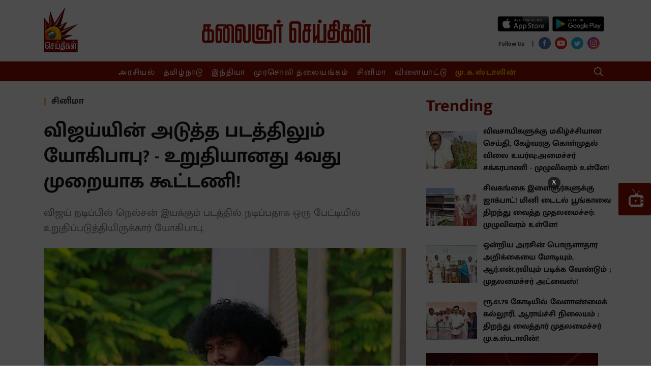

--- FILE ---
content_type: text/html; charset=utf-8
request_url: https://www.kalaignarseithigal.com/cinema/2021/04/17/yogi-babu-has-confirmed-that-he-will-be-starring-in-a-film-starring-vijay
body_size: 28863
content:
<!DOCTYPE html>
<html>
  <head>
    <title>Yogi Babu has confirmed that he will be starring in a  film starring Vijay.</title><link rel="canonical" href="https://www.kalaignarseithigal.com/cinema/2021/04/17/yogi-babu-has-confirmed-that-he-will-be-starring-in-a-film-starring-vijay"/><meta name="news_keywords" content="Yogi Babu,Vijay,Nelson ,Tamil Cinema,யோகி பாபு,நடிகர் விஜய்,இயக்குநர் நெல்சன்,vjay yogibabu"/><meta name="description" content="Yogi Babu has confirmed that he will be starring in a  film starring Vijay."/><meta name="title" content="Yogi Babu has confirmed that he will be starring in a  film starring Vijay."/><meta name="keywords" content="Yogi Babu,Vijay,Nelson ,Tamil Cinema,யோகி பாபு,நடிகர் விஜய்,இயக்குநர் நெல்சன்,vjay yogibabu"/><meta property="og:type" content="article"/><meta property="og:url" content="https://www.kalaignarseithigal.com/cinema/2021/04/17/yogi-babu-has-confirmed-that-he-will-be-starring-in-a-film-starring-vijay"/><meta property="og:title" content="விஜய்யின் அடுத்த படத்திலும் யோகிபாபு? - உறுதியானது 4வது முறையாக கூட்டணி!"/><meta name="twitter:card" content="summary_large_image"/><meta name="twitter:title" content="விஜய்யின் அடுத்த படத்திலும் யோகிபாபு? - உறுதியானது 4வது முறையாக கூட்டணி!"/><meta name="twitter:description" content="Yogi Babu has confirmed that he will be starring in a  film starring Vijay."/><meta name="twitter:image" content="https://media.assettype.com/kalaignarseithigal%2F2021-04%2Fbdb1869d-15e2-4db3-b9af-d03012d95b32%2Fvikatan_2020_05_bb77424c_7273_438c_98ea_a734866c649a_464143.webp?w=1200&amp;auto=format%2Ccompress&amp;ogImage=true"/><meta property="og:image" content="https://media.assettype.com/kalaignarseithigal%2F2021-04%2Fbdb1869d-15e2-4db3-b9af-d03012d95b32%2Fvikatan_2020_05_bb77424c_7273_438c_98ea_a734866c649a_464143.webp?w=1200&amp;auto=format%2Ccompress&amp;ogImage=true"/><meta property="og:image:width" content="1200"/><meta name="twitter:site" content="Kalaignar Seithigal"/><meta name="twitter:domain" content="https://www.kalaignarseithigal.com"/><meta property="fb:app_id" content="2207095076065039"/><meta property="og:site_name" content="Kalaignar Seithigal"/><script type="application/ld+json">{"@context":"http://schema.org","@type":"BreadcrumbList","itemListElement":[{"@type":"ListItem","position":1,"name":"Home","item":"https://www.kalaignarseithigal.com"},{"@type":"ListItem","position":2,"name":"Cinema","item":"https://www.kalaignarseithigal.com/section/cinema"},{"@type":"ListItem","position":3,"name":"விஜய்யின் அடுத்த படத்திலும் யோகிபாபு? - உறுதியானது 4வது முறையாக கூட்டணி!","item":"https://www.kalaignarseithigal.com/cinema/2021/04/17/yogi-babu-has-confirmed-that-he-will-be-starring-in-a-film-starring-vijay"}]}</script><script type="application/ld+json">{"headline":"விஜய்யின் அடுத்த படத்திலும் யோகிபாபு? - உறுதியானது 4வது முறையாக கூட்டணி!","image":{"@type":"ImageObject","url":"https://media.assettype.com/kalaignarseithigal/2021-04/bdb1869d-15e2-4db3-b9af-d03012d95b32/vikatan_2020_05_bb77424c_7273_438c_98ea_a734866c649a_464143.webp?w=480&h=270&auto=format%2Ccompress&fit=max","width":"480","height":"270"},"url":"https://www.kalaignarseithigal.com/cinema/2021/04/17/yogi-babu-has-confirmed-that-he-will-be-starring-in-a-film-starring-vijay","datePublished":"2021-04-17T08:59:29Z","mainEntityOfPage":{"@type":"WebPage","@id":"https://www.kalaignarseithigal.com/cinema/2021/04/17/yogi-babu-has-confirmed-that-he-will-be-starring-in-a-film-starring-vijay"},"publisher":{"@type":"Organization","@context":"http://schema.org"},"author":[{"@type":"Person","givenName":"Prem Kumar ","name":"Prem Kumar "}],"keywords":"Yogi Babu,Vijay,Nelson ,Tamil Cinema,யோகி பாபு,நடிகர் விஜய்,இயக்குநர் நெல்சன்,vjay yogibabu","thumbnailUrl":"https://media.assettype.com/kalaignarseithigal/2021-04/bdb1869d-15e2-4db3-b9af-d03012d95b32/vikatan_2020_05_bb77424c_7273_438c_98ea_a734866c649a_464143.webp?w=480&h=270&auto=format%2Ccompress&fit=max","articleBody":"&lt;p&gt;தமிழ் சினிமா காமெடி நடிகர்களில் இப்போது லீடிங்கில் இருப்பது யோகிபாபுதான். ரஜினி, விஜய், அஜித் என முன்னணி நடிகர்கள் எல்லாருடைய படங்களிலும் நடித்திருக்கிறார். சமீபத்தில் இவர் லீட் ரோலில் நடித்து நெட்ஃப்ளிக்ஸில் வெளியான `மண்டேலா' படம் பெரிய அளவில் பேசப்பட்டது.&lt;/p&gt;&lt;p&gt;முதன்முறையாக யோகிபாபுவை ஒரு முழு நீளப் படத்தில் குணச்சித்திர கதாபாத்திரமாக ரசிகர்கள் வரவேற்றிருக்கிறார்கள். தொடர்ந்து தனுஷின் `கர்ணன்' படத்திலும் யோகிபாபுவுடைய ரோல் பெரிய வரவேற்பை பெற்றது. அஜித் உடன் வீரம், வேதாளம், விஸ்வாசம்' என மூன்று படங்களில் நடித்தவர் `வலிமை' படத்திலும் நடித்திருக்கிறார். ரஜினியுடன் `அண்ணாத்த' படத்திலும் நடிக்கிறார் எனக் கூறப்படுகிறது.&lt;/p&gt;&lt;p&gt;இதைத் தொடர்ந்து விஜய் நடிப்பில் நெல்சன் இயக்கும் படத்திலும் நடிப்பதாக ஒரு பேட்டியில் உறுதிப்படுத்தியிருக்கிறார் யோகிபாபு. நெல்சன் இயக்கிய முதல் படம்`கோலமாவு கோகிலா' படத்திலும் யோகிபாபு முக்கியமான கதாபாத்திரத்தில் நடித்திருந்தார். விஜய் உடன் மெர்சல், சர்கார், பிகில் படங்களைத் தொடர்ந்து, இந்தப் படத்தில் நான்காவது முறையாக விஜய்யுடன் நடிக்கிறார். தொடர்ந்து காமெடியன், லீட் ரோல் என படு பிஸியாக நடித்துக் கொண்டிருக்கிறார் யோகிபாபு.&lt;/p&gt;.டோலிவுட்டையும் ஆக்கிரமித்த ஓ.டி.டி. : ரிலீசுக்கு காத்திருக்கும் முன்னணி நடிகர்களின் திரைப்படங்கள்!","dateCreated":"2021-04-17T08:59:29Z","dateModified":"2021-04-17T08:59:29Z","name":"விஜய்யின் அடுத்த படத்திலும் யோகிபாபு? - உறுதியானது 4வது முறையாக கூட்டணி!","isAccessibleForFree":true,"isPartOf":{"@type":"WebPage","url":"https://www.kalaignarseithigal.com/cinema/2021/04/17/yogi-babu-has-confirmed-that-he-will-be-starring-in-a-film-starring-vijay","primaryImageOfPage":{"@type":"ImageObject","url":"https://media.assettype.com/kalaignarseithigal/2021-04/bdb1869d-15e2-4db3-b9af-d03012d95b32/vikatan_2020_05_bb77424c_7273_438c_98ea_a734866c649a_464143.webp?w=480&h=270&auto=format%2Ccompress&fit=max","width":"480","height":"270"}},"articleSection":"சினிமா","@type":"Article","@context":"http://schema.org"}</script><script type="application/ld+json">{"headline":"விஜய்யின் அடுத்த படத்திலும் யோகிபாபு? - உறுதியானது 4வது முறையாக கூட்டணி!","image":{"@type":"ImageObject","url":"https://media.assettype.com/kalaignarseithigal/2021-04/bdb1869d-15e2-4db3-b9af-d03012d95b32/vikatan_2020_05_bb77424c_7273_438c_98ea_a734866c649a_464143.webp?w=480&h=270&auto=format%2Ccompress&fit=max","width":"480","height":"270"},"url":"https://www.kalaignarseithigal.com/cinema/2021/04/17/yogi-babu-has-confirmed-that-he-will-be-starring-in-a-film-starring-vijay","datePublished":"2021-04-17T08:59:29Z","mainEntityOfPage":{"@type":"WebPage","@id":"https://www.kalaignarseithigal.com/cinema/2021/04/17/yogi-babu-has-confirmed-that-he-will-be-starring-in-a-film-starring-vijay"},"publisher":{"@type":"Organization","@context":"http://schema.org"},"author":[{"@type":"Person","givenName":"Prem Kumar ","name":"Prem Kumar "}],"keywords":"Yogi Babu,Vijay,Nelson ,Tamil Cinema,யோகி பாபு,நடிகர் விஜய்,இயக்குநர் நெல்சன்,vjay yogibabu","thumbnailUrl":"https://media.assettype.com/kalaignarseithigal/2021-04/bdb1869d-15e2-4db3-b9af-d03012d95b32/vikatan_2020_05_bb77424c_7273_438c_98ea_a734866c649a_464143.webp?w=480&h=270&auto=format%2Ccompress&fit=max","articleBody":"&lt;p&gt;தமிழ் சினிமா காமெடி நடிகர்களில் இப்போது லீடிங்கில் இருப்பது யோகிபாபுதான். ரஜினி, விஜய், அஜித் என முன்னணி நடிகர்கள் எல்லாருடைய படங்களிலும் நடித்திருக்கிறார். சமீபத்தில் இவர் லீட் ரோலில் நடித்து நெட்ஃப்ளிக்ஸில் வெளியான `மண்டேலா' படம் பெரிய அளவில் பேசப்பட்டது.&lt;/p&gt;&lt;p&gt;முதன்முறையாக யோகிபாபுவை ஒரு முழு நீளப் படத்தில் குணச்சித்திர கதாபாத்திரமாக ரசிகர்கள் வரவேற்றிருக்கிறார்கள். தொடர்ந்து தனுஷின் `கர்ணன்' படத்திலும் யோகிபாபுவுடைய ரோல் பெரிய வரவேற்பை பெற்றது. அஜித் உடன் வீரம், வேதாளம், விஸ்வாசம்' என மூன்று படங்களில் நடித்தவர் `வலிமை' படத்திலும் நடித்திருக்கிறார். ரஜினியுடன் `அண்ணாத்த' படத்திலும் நடிக்கிறார் எனக் கூறப்படுகிறது.&lt;/p&gt;&lt;p&gt;இதைத் தொடர்ந்து விஜய் நடிப்பில் நெல்சன் இயக்கும் படத்திலும் நடிப்பதாக ஒரு பேட்டியில் உறுதிப்படுத்தியிருக்கிறார் யோகிபாபு. நெல்சன் இயக்கிய முதல் படம்`கோலமாவு கோகிலா' படத்திலும் யோகிபாபு முக்கியமான கதாபாத்திரத்தில் நடித்திருந்தார். விஜய் உடன் மெர்சல், சர்கார், பிகில் படங்களைத் தொடர்ந்து, இந்தப் படத்தில் நான்காவது முறையாக விஜய்யுடன் நடிக்கிறார். தொடர்ந்து காமெடியன், லீட் ரோல் என படு பிஸியாக நடித்துக் கொண்டிருக்கிறார் யோகிபாபு.&lt;/p&gt;.டோலிவுட்டையும் ஆக்கிரமித்த ஓ.டி.டி. : ரிலீசுக்கு காத்திருக்கும் முன்னணி நடிகர்களின் திரைப்படங்கள்!","dateCreated":"2021-04-17T08:59:29Z","dateModified":"2021-04-17T08:59:29Z","name":"விஜய்யின் அடுத்த படத்திலும் யோகிபாபு? - உறுதியானது 4வது முறையாக கூட்டணி!","isAccessibleForFree":true,"isPartOf":{"@type":"WebPage","url":"https://www.kalaignarseithigal.com/cinema/2021/04/17/yogi-babu-has-confirmed-that-he-will-be-starring-in-a-film-starring-vijay","primaryImageOfPage":{"@type":"ImageObject","url":"https://media.assettype.com/kalaignarseithigal/2021-04/bdb1869d-15e2-4db3-b9af-d03012d95b32/vikatan_2020_05_bb77424c_7273_438c_98ea_a734866c649a_464143.webp?w=480&h=270&auto=format%2Ccompress&fit=max","width":"480","height":"270"}},"articleSection":"சினிமா","alternativeHeadline":"","description":null,"@type":"NewsArticle","@context":"http://schema.org"}</script><link rel="amphtml" href="/amp/story/cinema%2F2021%2F04%2F17%2Fyogi-babu-has-confirmed-that-he-will-be-starring-in-a-film-starring-vijay"/>    <link href="/manifest.json" rel="manifest">
    <meta name="viewport" content="width=device-width,height=device-height,user-scalable=no,initial-scale=1.0,maximum-scale=1.0,minimum-scale=1.0">
    <meta content="yes" name="apple-mobile-web-app-capable">
    <meta content="black" name="apple-mobile-web-app-status-bar-style">
    <meta property="fb:pages" content="486711508472217" />
    <meta content="" name="apple-mobile-web-app-title">
    <link rel="preconnect dns-prefetch" href="https://prod-analytics.qlitics.com" crossorigin />
    <link rel="preconnect dns-prefetch" href="https://fonts.gstatic.com/" crossorigin />
    <link rel="icon" type="image/ico" href="favicon.ico"/>
    <script type="text/javascript">
      window.GUMLET_CONFIG = {
        hosts: [{ current: "media.assettype.com", gumlet: "media.assettype.com" }],
        lazy_load: true,
        auto_webp: true
      }
    </script>
    <script async src="//pagead2.googlesyndication.com/pagead/js/adsbygoogle.js"></script>
    <script>
      (adsbygoogle = window.adsbygoogle || []).push({
        google_ad_client: "ca-pub-8565435280352234",
        enable_page_level_ads: true
      });
    </script>
<script data-ad-client="ca-pub-3076479851646180" async src="https://pagead2.googlesyndication.com/pagead/js/adsbygoogle.js"></script>
    
    <style>
      @font-face{font-family:'Roboto Slab';font-style:normal;font-weight:400; font-display: swap; src:local('Roboto Slab Regular'),local('RobotoSlab-Regular'),url(https://fonts.gstatic.com/s/robotoslab/v8/BngMUXZYTXPIvIBgJJSb6ufN5qM.woff) format('woff')}@font-face{font-family:'Roboto Slab';font-style:normal;font-weight:700; font-display: swap; src:local('Roboto Slab Bold'),local('RobotoSlab-Bold'),url(https://fonts.gstatic.com/s/robotoslab/v8/BngRUXZYTXPIvIBgJJSb6u92w7CGwRs.woff) format('woff')}
      @font-face{font-family:'Mukta Malar';font-style:normal;font-weight:400; font-display: swap; src:local('Mukta Malar Regular'),local('MuktaMalar-Regular'),url(https://fonts.gstatic.com/s/muktamalar/v5/MCoXzAXyz8LOE2FpJMxZqIvpJ_Urw2bmmR8.woff2) format('woff2');unicode-range:U+0964-0965,U+0B82-0BFA,U+200C-200D,U+20B9,U+25CC}@font-face{font-family:'Mukta Malar';font-style:normal;font-weight:400; font-display: swap; src:local('Mukta Malar Regular'),local('MuktaMalar-Regular'),url(https://fonts.gstatic.com/s/muktamalar/v5/MCoXzAXyz8LOE2FpJMxZqIvxJ_Urw2bmmR8.woff2) format('woff2');unicode-range:U+0100-024F,U+0259,U+1E00-1EFF,U+2020,U+20A0-20AB,U+20AD-20CF,U+2113,U+2C60-2C7F,U+A720-A7FF}@font-face{font-family:'Mukta Malar';font-style:normal;font-weight:400; font-display: swap; src:local('Mukta Malar Regular'),local('MuktaMalar-Regular'),url(https://fonts.gstatic.com/s/muktamalar/v5/MCoXzAXyz8LOE2FpJMxZqIv_J_Urw2bm.woff2) format('woff2');unicode-range:U+0000-00FF,U+0131,U+0152-0153,U+02BB-02BC,U+02C6,U+02DA,U+02DC,U+2000-206F,U+2074,U+20AC,U+2122,U+2191,U+2193,U+2212,U+2215,U+FEFF,U+FFFD}@font-face{font-family:'Mukta Malar';font-style:normal;font-weight:700; font-display: swap; src:local('Mukta Malar Bold'),local('MuktaMalar-Bold'),url(https://fonts.gstatic.com/s/muktamalar/v5/MCoKzAXyz8LOE2FpJMxZqINEAuAQ4WvMoxZXPuo.woff2) format('woff2');unicode-range:U+0964-0965,U+0B82-0BFA,U+200C-200D,U+20B9,U+25CC}@font-face{font-family:'Mukta Malar';font-style:normal;font-weight:700; font-display: swap; src:local('Mukta Malar Bold'),local('MuktaMalar-Bold'),url(https://fonts.gstatic.com/s/muktamalar/v5/MCoKzAXyz8LOE2FpJMxZqINEAuAI4WvMoxZXPuo.woff2) format('woff2');unicode-range:U+0100-024F,U+0259,U+1E00-1EFF,U+2020,U+20A0-20AB,U+20AD-20CF,U+2113,U+2C60-2C7F,U+A720-A7FF}@font-face{font-family:'Mukta Malar';font-style:normal;font-weight:700; font-display: swap; src:local('Mukta Malar Bold'),local('MuktaMalar-Bold'),url(https://fonts.gstatic.com/s/muktamalar/v5/MCoKzAXyz8LOE2FpJMxZqINEAuAG4WvMoxZX.woff2) format('woff2');unicode-range:U+0000-00FF,U+0131,U+0152-0153,U+02BB-02BC,U+02C6,U+02DA,U+02DC,U+2000-206F,U+2074,U+20AC,U+2122,U+2191,U+2193,U+2212,U+2215,U+FEFF,U+FFFD}
      :root {
          --fallback: -apple-system,BlinkMacSystemFont,"Segoe UI",Roboto,Oxygen,Ubuntu,Cantarell,"Open Sans","Helvetica Neue",sans-serif;
          --sansTypeface: "Mukta Malar";
          --serifTypeface: serif;
        }
        .fonts-loaded {
          --sansTypeface: "Mukta Malar";
          --serifTypeface: "Roboto Slab", serif;
        }

        #container{
          padding-top: 1em;
        }

        @media (min-width: 768px){
          #container{
            padding-top: unset;
          }
        }
    </style>

    <style>
      body.fonts-loaded {--title-font: Mukta Malar, sans-serif;--content-font: Roboto Slab, serif;}
    </style>

    <style>
      ._1A876,._2Te2-,._3Fuo3{padding:0}._3-S2G{display:flex;flex-direction:column;height:auto;margin-top:16px}._3cb-O{background-color:var(--sunGlow);display:flex;align-items:center;line-height:1.5;padding:8px 12px}._3cb-O .slider{max-height:90px}._1j7Om{font-size:var(--base-small)}._1j7Om .AcTmR{cursor:auto}._1j7Om .tX4S4{cursor:pointer}._1Yi54,.N7Eqn{background-color:var(--primaryColor);color:var(--white);font-size:var(--medium);padding:0 18px;line-height:1.5;text-transform:uppercase;display:flex;align-items:center;font-weight:var(--bold);letter-spacing:normal;margin-right:auto;background-image:linear-gradient(50deg,var(--primaryColor) 79%,var(--bgColor) 80%)}@media screen and (min-width:768px){._1Yi54{flex-shrink:0}}._1Yi54{padding-right:45px!important}.zlqaD{background-color:var(--primaryColor);color:var(--white);font-size:var(--medium);padding:0 18px;line-height:1.5;text-transform:uppercase;display:flex;align-items:center;font-weight:var(--bold);letter-spacing:normal;margin-right:auto;background-image:linear-gradient(50deg,var(--primaryColor) 79%,var(--bgColor) 80%)}@media screen and (min-width:768px){.zlqaD{flex-shrink:0}}.zlqaD{padding-right:60px!important}@media screen and (min-width:768px){._2Te2-{padding:0 16px}._2Te2-,._3Fuo3{max-width:var(--container-width);margin:0 auto;overflow:hidden}._3Fuo3{padding:0 8px}._1A876{max-width:var(--container-width);margin:0 auto;overflow:hidden;padding:0}._3-S2G{flex-direction:row;min-height:60px;margin-bottom:24px;margin-top:0}.N7Eqn{flex-shrink:0}._1Yi54{background-color:var(--primaryColor);color:var(--white);font-size:var(--medium);padding:0 18px;line-height:1.5;text-transform:uppercase;display:flex;align-items:center;font-weight:var(--bold);letter-spacing:normal;margin-right:auto;background-image:linear-gradient(50deg,var(--primaryColor) 79%,var(--bgColor) 80%)}}@media screen and (min-width:768px) and screen and (min-width:768px){._1Yi54{flex-shrink:0}}@media screen and (min-width:768px){._1Yi54{background-image:linear-gradient(65deg,var(--primaryColor) 79%,var(--sunGlow) 80%)}.zlqaD{background-color:var(--primaryColor);color:var(--white);font-size:var(--medium);padding:0 18px;line-height:1.5;text-transform:uppercase;display:flex;align-items:center;font-weight:var(--bold);letter-spacing:normal;margin-right:auto;background-image:linear-gradient(50deg,var(--primaryColor) 79%,var(--bgColor) 80%)}}@media screen and (min-width:768px) and screen and (min-width:768px){.zlqaD{flex-shrink:0}}@media screen and (min-width:768px){.zlqaD{background-image:linear-gradient(60deg,var(--primaryColor) 79%,var(--sunGlow) 80%)}._3cb-O{flex-grow:1;padding:unset;overflow:hidden}._1KeJB{outline:none}._1j7Om{font-size:var(--medium);word-wrap:break-word;overflow:hidden}}._3Sh5R{margin-bottom:0}._3mGx2{--bgColor:var(--primaryColor);background-color:var(--bgColor)}.FUCUw{max-width:var(--container-width);margin:0 auto;display:flex;justify-content:center;padding:8px 0;color:var(--white);font-family:var(--serifTypeface)}.FUCUw .scroll-logo{display:none}._1KV-z,._1PrGc{list-style:none;justify-content:center;height:23px;white-space:nowrap;text-align:center}._1PrGc::-webkit-scrollbar{width:0;height:0}._1PrGc::-webkit-scrollbar-thumb{background:var(--white);border-radius:0}._1PrGc{color:var(--amber)}._1PrGc>li>a{font-weight:var(--bold)}._1PrGc>li:not(:first-child){--borderColor:var(--white);border-left:1px solid var(--borderColor);padding-left:16px}._1PrGc>li:first-child{padding-right:16px}._3ssU2{font-family:var(--sansTypeface);font-size:var(--base);line-height:var(--regular);display:inline;letter-spacing:1.7px;padding:0 8px;-webkit-user-select:none;-moz-user-select:none;-ms-user-select:none;user-select:none}._3ssU2:hover{border-bottom:1px solid var(--white)}._1KV-z::-webkit-scrollbar{width:0;height:0}._1KV-z::-webkit-scrollbar-thumb{background:var(--white);border-radius:0}._1TL5G{background-color:transparent;border:none;display:flex;align-items:center}._2LC2D{flex-grow:1}._1X6vI,._2LC2D{margin-right:8px}._1X6vI{width:100%;display:flex;align-items:center}._1X6vI .qt-search__form-input{--titleColor:var(--white);color:var(--titleColor);width:100%;background:transparent;outline:none;border:none;font-size:var(--large)}._1X6vI .qt-search__form-input::-moz-placeholder{--titleColor:var(--white);color:var(--titleColor);opacity:.5;font-size:var(--large)}._1X6vI .qt-search__form-input:-ms-input-placeholder{--titleColor:var(--white);color:var(--titleColor);opacity:.5;font-size:var(--large)}.qt-search__form-input::-moz-placeholder{color:var(--titleColor)}.qt-search__form-input:-ms-input-placeholder{color:var(--titleColor)}._1X6vI .qt-search__form-input::placeholder{--titleColor:var(--white);color:var(--titleColor);opacity:.5;font-size:var(--large)}._1X6vI .qt-search__form-input::-webkit-search-cancel-button{-webkit-appearance:none;display:inline-block;width:16px;height:16px;border:1px solid var(--primaryColor);background:linear-gradient(45deg,transparent,transparent 43%,#fff 45%,#fff 55%,transparent 57%,transparent),linear-gradient(135deg,transparent,transparent 43%,#fff 45%,#fff 55%,transparent 57%,transparent)}._6YvQO{display:none}._6YvQO .close-icon{cursor:pointer}@keyframes _1bfpp{to{--titleColor:var(--white);color:var(--titleColor);background:transparent}}@-webkit-keyframes _1bfpp{to{--titleColor:var(--white);color:var(--titleColor);background:transparent}}input:-webkit-autofill{-webkit-animation-name:_1bfpp;-webkit-animation-fill-mode:both;animation-name:_1bfpp;animation-fill-mode:both}@media (min-width:768px){._3Sh5R{margin-bottom:24px}._1TL5G{--borderColor:var(--white);--titleColor:var(--white);color:var(--titleColor);text-transform:uppercase;font-size:var(--base-smaller);font-weight:var(--bold);line-height:1;border:1px solid var(--borderColor);padding:8px}._6YvQO{display:flex;align-items:center;justify-content:space-between;max-width:var(--container-width);margin:0 auto;padding:12px}}._3seSI{background-color:var(--rgbBlack);align-self:stretch;border:0;box-shadow:none;-webkit-user-select:none;-moz-user-select:none;-ms-user-select:none;user-select:none;margin-right:4px;cursor:pointer;padding:0}._3seSI:focus{outline:0}._1BPMp{background-color:var(--primaryColor);display:block;margin:5px 0;height:2px;width:24px;transition:all .1s ease-in}._3seSI._2Fhx0 span:first-child{transform:translateY(7px) rotate(45deg)}._3seSI._2Fhx0 span:nth-child(2){opacity:0}._3seSI._2Fhx0 span:nth-child(3){transform:translateY(-7px) rotate(-45deg)}.Ir0XI{margin:0;padding:0}._1jtad{display:inline;padding-right:8px}@media (min-width:768px){.Ir0XI{margin:0 0 0 -6px}}._3g7yj{display:flex;flex-direction:column}._2v4eg{display:flex;flex-direction:row;justify-content:space-evenly}._2v4eg .google-play-wrapper{margin-left:5px}._1Ppv-{display:flex;flex-direction:row;justify-content:space-around;align-items:center}._1Ppv- .social-media-icon-wrapper{margin-top:6px}._1CC8c{font-size:var(--small);font-weight:var(--bold);line-height:var(--regular);letter-spacing:var(--regular);color:var(--tundora)}._21TTC{font-size:var(--base)}._1xeuN{--bgColor:var(--primaryColor);background-color:var(--bgColor);width:280px;overflow:auto;height:100vh;position:absolute}._3Ecud{left:-280px;transition:left .5s;z-index:var(--zIndexBasic);display:flex;flex-direction:column;justify-content:space-around}._3hKxJ{left:0;width:100%}._31VeR{list-style:none;color:var(--white);padding:12px 0 0;font-family:var(--serifTypeface);--borderColor:var(--gray)}._3e1Wc{font-family:var(--sansTypeface);font-size:var(--base);line-height:40px;font-weight:var(--bold);cursor:pointer;text-align:center}._3e1Wc:hover{background-color:var(--primaryHoverColor)}._1E_vC{list-style:none;color:var(--white);font-family:var(--serifTypeface);--borderColor:var(--gray);color:var(--amber);padding:0 0 12px}._2Wpyu{background-color:var(--white);flex:1;padding-top:32px}._2Wpyu .social-share-wrapper{max-width:240px;margin:0 auto}.arHfk{background-color:transparent;border:none;display:flex;align-items:center}._1YqJT{flex-grow:1}.CoWwB{width:100%;display:flex;align-items:center;margin-right:8px;padding:8px 4px}.CoWwB .qt-search__form-input{--titleColor:var(--white);color:var(--titleColor);width:100%;background:transparent;border:none;outline:none;font-size:var(--large)}.CoWwB .qt-search__form-input::-moz-placeholder{--titleColor:var(--white);color:var(--white);opacity:.5;font-size:var(--large)}.CoWwB .qt-search__form-input:-ms-input-placeholder{--titleColor:var(--white);color:var(--white);opacity:.5;font-size:var(--large)}.qt-search__form-input::-moz-placeholder{--titleColor:var(--white);color:var(--white);opacity:.5;font-size:var(--large)}.qt-search__form-input:-ms-input-placeholder{--titleColor:var(--white);color:var(--white);opacity:.5;font-size:var(--large)}.CoWwB .qt-search__form-input::placeholder{--titleColor:var(--white);color:var(--white);opacity:.5;font-size:var(--large)}.CoWwB .qt-search__form-input::-webkit-search-cancel-button{-webkit-appearance:none;display:inline-block;width:16px;height:16px;border:1px solid var(--primaryColor);background:linear-gradient(45deg,transparent,transparent 43%,#fff 45%,#fff 55%,transparent 57%,transparent),linear-gradient(135deg,transparent,transparent 43%,#fff 45%,#fff 55%,transparent 57%,transparent)}._3-pLG{margin:6px 8px 0 0}._3Lhim{display:block;position:fixed;z-index:var(--zIndex5);background:#fff;top:0;width:100%}._1Yt2W,._3Lhim{margin-top:0}._1Yt2W .navbar-wrapper{display:none}._2jrCo{display:grid;grid-template-columns:1fr 3fr 1fr;padding:16px 0 0}._2jrCo .logo-wrapper,._2jrCo .social-share-wrapper{display:none}._2jrCo .hamburger-wrapper{grid-column:1;display:inline;display:initial;width:24px;height:24px}._2jrCo ._2tTNu{grid-row:1;grid-column:2}._1qhro{display:flex;align-items:center;justify-content:flex-end;grid-column:3;padding-bottom:12px;align-self:center}._2JH0-{display:none}._1KDcp{display:flex;flex-direction:row;justify-content:space-between}._1KDcp .logo-wrapper{display:inline;display:initial;width:24px;height:40px;-o-object-fit:fill;object-fit:fill;position:relative;top:-12px}._1KDcp ._2RtaR{margin-left:12px}._2XojK,._34rsV{--bgColor:var(--primaryColor)}._34rsV{background-color:var(--bgColor);display:flex;flex-direction:row;align-items:center}@media (min-width:768px){._3Lhim{margin-top:0;position:unset;z-index:unset;background:unset}._1Yt2W{margin-top:16px}._1Yt2W .navbar-wrapper{display:flex}._1Yt2W .logo-on-scroll{display:flex;flex-basis:20%;justify-content:center}._1Yt2W .menu-list-wrapper{display:flex;flex-direction:row;align-items:center}._1Yt2W .menu-search{flex-basis:20%;justify-content:flex-end;margin-right:24px;cursor:pointer}._1Yt2W .menu-search,._2jrCo{display:flex;align-items:center}._2jrCo{padding:unset;flex-direction:row;justify-content:space-between}._2jrCo .logo-wrapper{display:inline;display:initial}._2jrCo .hamburger-wrapper{display:none}._2jrCo .social-share-wrapper{display:inline;display:initial;flex-basis:20%;margin-top:20px}._2jrCo ._2tTNu{margin-top:12px}._1KDcp,._1qhro,._34rsV{display:none}._2JH0-{display:block}}._2DVVn{display:flex;flex-direction:column;align-items:center;margin:60px auto 0}@media screen and (min-width:768px){._2DVVn{margin:12px auto 0}}._3D5r6{--metaColor:var(--white);color:var(--metaColor);line-height:1;font-family:var(--sansTypeface);font-size:var(--base-small);font-weight:var(--bold)}._1mCjj,._3D5r6{margin-bottom:16px}._1mCjj{text-align:left}@media screen and (min-width:768px){._1mCjj{margin-bottom:0}}._1tvl1{display:grid;grid-template-columns:repeat(2,1fr);margin-top:32px}@media screen and (min-width:768px){._1tvl1{grid-template-columns:repeat(6,1fr);padding:32px 0 64px;justify-items:start;margin:0}}._3cQo6{--metaColor:var(--white);--borderColor:var(--white);background-color:var(--codGray)}._3cQo6 .social-links-with-label{margin-bottom:16px}._2TMJt{margin-bottom:32px}._3XiSa{color:var(--metaColor);justify-content:center}._2yEbG{display:flex;flex-direction:row;justify-content:center;align-items:center;margin-left:10px}._2yEbG,.CyxP3{font-size:var(--base-small);font-family:var(--serifTypeface)}.CyxP3{align-self:center}._3HZlw{color:var(--metaColor);font-size:var(--base-small);text-align:left;font-family:var(--serifTypeface);margin-bottom:4px}._2jPyI,._2TIBg{display:flex;flex-direction:column;align-items:flex-start}._2TIBg{margin:24px 0}._3Fc9F{display:flex;flex-flow:wrap;padding-bottom:16px;justify-content:center}._3hEQ9{color:var(--metaColor);font-size:var(--base-small);font-family:var(--serifTypeface);margin-bottom:8px}._3Fc9F ._3hEQ9:not(:last-child){border-right:1px solid var(--borderColor);padding-right:16px;margin-right:16px}@media screen and (min-width:768px){._2TMJt{display:grid;grid-template-columns:1fr 5fr}._2TIBg{margin:24px 0}._3XiSa{display:flex;flex-direction:row}}.qP-Bo{--bgColor:var(--codGray);clear:both;text-align:center;font-size:20px;background-color:var(--bgColor);color:#fff;padding:20px 0}._1GaFR{color:#fff;margin-right:10px}._27zWB{width:50px;height:50px;border-radius:1.8px;background-color:var(--primaryColor);display:flex;justify-content:center;align-items:center;position:fixed;top:50%;right:0;cursor:pointer}@media (min-width:768px){._27zWB{width:64px;height:64px;border-radius:3px}}.loading-indicator-loading{position:fixed;top:0;left:0;bottom:0;right:0;z-index:var(--zIndexLoading)}.lDTIm{width:70px;display:block;text-align:center;margin:0 auto;position:absolute;right:0;left:0;top:45%}.lDTIm:before{content:"";position:fixed;left:0;right:0;top:0;bottom:0;background-color:var(--white);opacity:.7;z-index:var(--zIndexNegative)}.lDTIm:after{content:"";position:fixed;left:calc(50% - 50px);top:calc(50% - 25px);width:100px;height:50px}.static-container{padding:0 12px 20px}.static-container__title{font-family:var(--sansTypeface);margin-bottom:16px;font-size:var(--larger);color:var(--primaryColor);text-align:center;font-weight:var(--bold);border-bottom:1px solid var(--borderColorLight)}.static-container_subheading{font-size:var(--large);color:var(--primaryColor);margin:24px 0 8px}.static-container__list,.static-container__list-item,.static-container__paragraph{font-family:var(--serifTypeface);margin-bottom:8px;font-size:var(--base)}@media only screen and (min-width:768px){.static-container{padding:0 60px 20px}.static-container__title{font-size:var(--jumbo)}.static-container_subheading{font-size:var(--halfjumbo)}.static-container__list,.static-container__list-item,.static-container__paragraph{font-size:var(--large)}}.glide{position:relative;width:100%;box-sizing:border-box}.glide *{box-sizing:inherit}.glide__slides,.glide__track{overflow:hidden}.glide__slides{position:relative;width:100%;list-style:none;backface-visibility:hidden;transform-style:preserve-3d;touch-action:pan-Y;padding:0;white-space:nowrap;display:flex;flex-wrap:nowrap;will-change:transform}.glide__slide,.glide__slides--dragging{user-select:none}.glide__slide{width:100%;height:100%;flex-shrink:0;white-space:normal;-webkit-touch-callout:none;-webkit-tap-highlight-color:transparent}.glide__slide a{user-select:none;-webkit-user-drag:none;-moz-user-select:none;-ms-user-select:none}.glide__arrows,.glide__bullets{-webkit-touch-callout:none;user-select:none}.glide--rtl{direction:rtl}img.qt-image{width:100%;object-fit:cover}.qt-image-16x9{padding-top:56.25%;margin:0;position:relative;overflow:hidden}.qt-image-16x9 img{position:absolute;top:0;left:0}/*! normalize.css v8.0.0 | MIT License | github.com/necolas/normalize.css */html{line-height:1.15}h1{font-size:2em;margin:.67em 0}hr{box-sizing:content-box;height:0;overflow:visible}pre{font-family:monospace;font-size:1em}a{background-color:transparent}abbr[title]{border-bottom:none;text-decoration:underline;text-decoration:underline dotted}b,strong{font-weight:bolder}code,kbd,samp{font-family:monospace;font-size:1em}small{font-size:80%}sub,sup{font-size:75%;line-height:0;position:relative;vertical-align:baseline}sub{bottom:-.25em}sup{top:-.5em}img{border-style:none}button,input,optgroup,select,textarea{font-family:inherit;font-size:100%;line-height:1.15;margin:0}button,input{overflow:visible}button,select{text-transform:none}[type=button],[type=reset],[type=submit],button{-webkit-appearance:button}[type=button]::-moz-focus-inner,[type=reset]::-moz-focus-inner,[type=submit]::-moz-focus-inner,button::-moz-focus-inner{border-style:none;padding:0}[type=button]:-moz-focusring,[type=reset]:-moz-focusring,[type=submit]:-moz-focusring,button:-moz-focusring{outline:1px dotted ButtonText}fieldset{padding:.35em .75em .625em}legend{box-sizing:border-box;color:inherit;display:table;max-width:100%;padding:0;white-space:normal}progress{vertical-align:baseline}textarea{overflow:auto}[type=checkbox],[type=radio]{box-sizing:border-box;padding:0}[type=number]::-webkit-inner-spin-button,[type=number]::-webkit-outer-spin-button{height:auto}[type=search]{-webkit-appearance:textfield;outline-offset:-2px}[type=search]::-webkit-search-decoration{-webkit-appearance:none}::-webkit-file-upload-button{-webkit-appearance:button;font:inherit}details{display:block}summary{display:list-item}template{display:none}[hidden]{display:none}:root{--white:#fff;--safron:#faa02f;--codGray:#141414;--rgbBlack:0,0,0;--rgbWhite:255,255,255;--alto:#dfdfdf;--primaryColor:#8f0f01;--mineShaft:#313131;--boulder:#797979;--tundora:#434343;--amber:#ffc007;--wildSand:#f4f4f4;--primaryHoverColor:#9b2a1c;--blackLight:#333;--sunGlow:#ffbe2c;--metaColor:var(--codGray);--titleColor:var(--codGray);--metaBorderColor:var(--safron);--borderColor:var(--alto);--bgColor:var(--white)}:root{--zIndexBasic:1;--zIndexNegative:-1;--zIndex4:4;--zIndex5:5;--zIndex2:2;--zIndexOffCanvas:1000;--zIndexLoading:10000}:root{--container-width:$container-width}:root{--extrasmall:1rem;--small:1.2rem;--base:1.6rem;--base-small:1.4rem;--medium:1.8rem;--large:2rem;--large-medium:2.2rem;--larger:2.4rem;--halfjumbo:3.2rem;--jumbo:3.4rem;--jumbo-medium:4rem;--jumbo-large:5.6rem;--lighter:lighter;--regular:normal;--bold:700;--bolder:bolder}body{font-family:var(--sansTypeface);font-weight:var(--regular);font-size:var(--base);text-rendering:optimizeLegibility;-webkit-font-smoothing:antialiased;-moz-osx-font-smoothing:grayscale;-moz-font-feature-settings:"liga" on}h1,h2,h3,h4,h5,h6,ol,p,ul{margin:0;padding:0;font-family:var(--sansTypeface)}li,p{font-size:var(--base)}li,p,small{line-height:1.6}small{font-size:var(--smaller)}html{overflow-x:hidden;overflow-y:auto;font-size:62.5%}a{color:inherit}figure,img{max-width:100%;margin:0;padding:0}dl,ol,ul{margin:0;padding:0;list-style:none}button{outline:none;box-shadow:none;cursor:pointer}:root{--container-width:1140px}*,:after,:before{box-sizing:border-box}:root{--title-font:sans-serif;--content-font:sans-serif}html{font-family:var(--content-font);-ms-text-size-adjust:100%;-webkit-text-size-adjust:100%}body{margin:0;background-color:var(--white);height:100%;width:100%}img{max-width:100%}a{text-decoration:none;font-weight:400}#main-navigation{position:fixed;left:0;right:0;top:0;bottom:0;z-index:10;transform:translateY(-100%);background-color:#000;transition:all .5s}#main-navigation ul{list-style:none;padding:0;max-width:400px;margin:0 auto;text-align:center}#main-navigation li{padding:10px 0;color:#fff}#main-navigation li a{color:#fff;font-size:32px;text-transform:uppercase;font-family:var(--title-font);text-decoration:none;transition:all .5s}#main-navigation li a:hover{border-bottom:1px solid #fff}#main-navigation:target{transform:translateY(0)}.container{max-width:var(--container-width);margin:0 auto;padding:0 16px}.story-container{padding:0 12px}@media (min-width:768px){.story-container{max-width:var(--container-width);margin:0 auto;padding:0}}h1{font-family:var(--title-font);font-size:30px;font-weight:800;margin:10px 0;text-align:center;text-transform:uppercase}h1 span{font-family:var(--content-font);font-size:24px;font-style:italic;font-weight:400;margin:0 5px;text-transform:none}.toggle{display:block;width:28px;height:30px;margin:30px auto 10px}.toggle span:after,.toggle span:before{content:"";position:absolute;left:0;top:-9px}.toggle span:after{top:9px}.toggle span{position:relative;display:block}.toggle span,.toggle span:after,.toggle span:before{width:100%;height:5px;background-color:#000;transition:all .3s;backface-visibility:hidden;border-radius:2px}.toggle.on span{background-color:transparent}.toggle.on span:before{background-color:#fff;transform:rotate(45deg) translate(5px,5px)}.toggle.on span:after{background-color:#fff;transform:rotate(-45deg) translate(7px,-8px)}.app-loading{width:100%;height:300px;background:url(/kalaignarseithigal/assets/gears-d9faf38f836f59332009.svg) no-repeat 50%}.story-grid{overflow:visible}.story-grid-item{box-sizing:border-box;display:block;background:#fff;float:left;margin:10px 1%;border:1px solid #000;padding:5px;width:23%}@media only screen and (max-width:768px){.story-grid-item{width:48%}}@media only screen and (max-width:480px){.story-grid-item{width:98%}}.story-grid-item h2{font-size:16px;text-align:center;height:100px;font-family:var(--title-font)}.story-grid-item-author{display:block;font-size:12px;float:right;font-family:var(--content-font)}.sticky{position:fixed;top:0;width:100%;z-index:var(--zIndex5);margin-top:unset}.sticky .scroll-logo{display:block}.sticky .navbar-on-scroll{padding:6px}
    </style>
      <style data-href="https://fea.assettype.com/kalaignarseithigal/assets/story-bb2028089fe5bae824c8.css">._3e0gt{position:relative}._3e0gt .video-logo{position:absolute;top:50%;left:50%;transform:translate(-50%,-50%)}._3e0gt._2aGgy{padding-top:56.25%}._3e0gt._46avO{padding-top:49.29%}._3e0gt._1Ewcp{padding-top:75%}._3e0gt._2VNUu{padding-top:100%}._2Dafc{position:absolute;top:0;left:0;right:0;bottom:0;width:100%;height:100%}.ieh5X{font-family:var(--sansTypeface);letter-spacing:var(--regular);text-align:left;color:var(--titleColor)}._2Yoq9,.ieh5X{font-weight:var(--bold)}._2Yoq9{font-size:var(--large)}.E-rlL{font-size:var(--base)}._1RVqE{font-size:var(--base-small)}._3gpGB{font-size:var(--small)}._3P6pu{font-size:var(--base)}._38i9C{font-size:var(--small)}._4Ze73{font-size:var(--base)}._2bRif{font-size:var(--larger)}._1RXMb{font-size:var(--jumbo)}.UDQER{font-size:var(--larger)}.EqfPL{font-size:var(--base)}._2ePwc{font-size:var(--larger)}@media only screen and (min-width:768px){._2Yoq9{font-size:var(--jumbo)}.E-rlL{font-size:var(--medium)}._1RVqE,._3gpGB{font-size:var(--base)}._3P6pu{font-size:var(--larger)}._4Ze73,._38i9C{font-size:var(--medium)}._2bRif{font-size:var(--jumbo)}._1RXMb,.UDQER{font-size:var(--jumbo-large)}.EqfPL{font-size:var(--large)}._2ePwc{font-size:var(--jumbo-medium)}}._1Ykec{font-family:var(--sansTypeface);font-size:var(--medium);font-weight:var(--bold);line-height:1.5;color:var(--metaColor);display:flex;align-items:center}._1Ykec:before{content:"\007c";--titleColor:var(--safron);color:var(--titleColor);font-size:var(--large);font-weight:var(--bolder);margin-right:10px}._2Mrwg{position:relative}._2Mrwg .text{color:var(--titleColor)}._2Mrwg .qt-image-dynamic{margin-bottom:8px;position:relative}._2Mrwg ._3y1Xj{position:absolute;top:50%;left:50%;transform:translate(-50%,-50%);bottom:auto}._2Mrwg ._2x4su{position:absolute;bottom:0}._2Mrwg ._3QMB8{display:flex;flex-direction:column;position:relative}@media (min-width:768px){._2N_tK{position:absolute;padding:0 8px 8px;bottom:0}}.Qu45Y{font-size:var(--base-small);font-family:var(--serifTypeface);color:var(--tundora);padding-bottom:4px}.V7Q8W{display:grid;grid-template-columns:1fr 3fr}.V7Q8W .headline-type-3{font-style:var(--regular);font-stretch:var(--regular);line-height:1.5;letter-spacing:var(--regular)}._1J7Ps{padding-left:12px}@media only screen and (min-width:768px){.V7Q8W{grid-template-columns:100px 1fr}}._29URz .text{color:var(--mineShaft)}._29URz .headline-type-12{padding-top:8px;line-height:1.42}._29URz .Mf7gK{display:flex;align-items:baseline;flex-direction:row}._29URz .Mf7gK:before{position:relative;padding-right:6px;content:"\25C9";font-size:10px;color:#ff4743}@media (min-width:768px){._29URz .Mf7gK:before{font-size:14px}}._29URz .headline-type-11{--titleColor:var(--boulder);padding-top:12px;font-weight:var(--regular);font-style:var(--regular);font-stretch:var(--regular);line-height:1.63}._29URz .image16x9{margin-top:8px}._1x_Ts{font-size:var(--small);font-weight:var(--regular);font-style:var(--regular);font-stretch:var(--regular);line-height:1.75;color:var(--boulder);padding-top:8px;display:flex;align-items:center}.SUbRl{margin-right:18px}.rvehX{padding-left:18px;position:relative;border-left:1px solid;display:block;line-height:.9}@media (min-width:768px){._29URz .headline-type-12{padding-top:8px;line-height:1.25}._29URz .headline-type-11{line-height:1.5}._29URz .image16x9{margin-top:24px}._1x_Ts{font-size:var(--base-small);line-height:1.5}}._1v_vB{position:fixed;bottom:0;right:0;width:100%;z-index:var(--zIndexBasic)}@media (max-width:767px){._1v_vB ._1-fnZ{position:absolute;right:16px;bottom:16px;display:flex;justify-content:center;align-items:center;width:40px;height:40px;border-radius:24px;box-shadow:0 0 4px 0 var(--boulder);background-color:var(--white);padding:0}}._1v_vB ._2IjEr{max-width:0;transition:width 2s}@media (min-width:768px){._1v_vB ._2IjEr{max-width:60px;overflow:hidden;transition:width 2s}}._1v_vB ._3Lcg0{max-width:100%;overflow:visible;background-color:var(--white);box-shadow:0 0 4px 0 var(--boulder)}@media (min-width:768px){._1v_vB ._3Lcg0{box-shadow:none}}._1v_vB ._3Lcg0 ._1-fnZ{position:relative;bottom:0;right:26px;display:flex;justify-content:flex-end;align-items:center;width:auto;height:auto;padding-left:24px;box-shadow:none}@media (min-width:768px){._1v_vB ._3Lcg0 ._1-fnZ{padding-left:0;padding-right:0;right:0;display:block}}@media (min-width:768px){._1v_vB{position:-webkit-sticky;position:sticky;margin-right:0;width:40px;padding-left:20px;padding-top:115px;top:0;display:block;transition:display .5s}}._1CyWE{display:flex;flex-direction:row-reverse}@media (min-width:768px){._1CyWE{display:block}}.__mNx{display:flex;flex:1;justify-content:space-around;list-style:none;cursor:pointer;padding:16px;line-height:0}@media (min-width:768px){.__mNx{display:inline-block;padding:0 0 28px}}@media (min-width:768px){._1-fnZ{display:none}}.tuS0W{width:48px;height:48px;flex-shrink:0}.tuS0W img{border-radius:50%;-o-object-fit:cover;object-fit:cover;width:100%;height:100%}@media (min-width:768px){.tuS0W{width:70px;height:70px}}._2B-sd,._3Q7Sw{font-weight:var(--bold);color:var(--primaryColor);font-family:var(--sansTypeface)}._2B-sd{font-size:var(--base)}._16cut{font-weight:var(--bold);color:var(--primaryColor);font-family:var(--sansTypeface);font-size:var(--base-small)}@media (min-width:768px){._2B-sd{font-size:var(--medium)}._16cut{font-size:var(--base)}}._2ZICw{padding-right:12px}._1fuk_{display:flex;align-items:center;padding:16px 0}._1fuk_ .author-image{height:48px;width:48px}._1fuk_ .author-name{font-size:var(--base)}._1xBPb{color:var(--boulder)}._1xBPb,._3UkOO{font-family:var(--serifTypeface);font-weight:var(--regular);font-style:var(--regular);font-stretch:var(--regular);line-height:var(--regular)}._3UkOO{color:var(--mineShaft)}._3psRs{padding-top:4px;font-size:var(--base-small);display:block}._1vXrL{display:flex;line-height:1.5;font-weight:var(--bolder);font-style:var(--regular);font-stretch:var(--regular);letter-spacing:var(--regular)}._1vXrL .author-name{color:var(--codGray)}._2RhLU{padding-left:12px;position:relative}._2RhLU:before{content:" . ";position:absolute;font-size:var(--large);color:var(--mineShaft);line-height:5px}.bUxNR{padding-left:12px}@media (min-width:768px){._3psRs{font-size:var(--base)}._2ZICw{padding-right:16px}._1fuk_ .author-image{height:56px;width:56px}}._36ua3{margin:32px 0;--metaBorderColor:var(--alto)}._1xi6c{display:inline-block}._1xi6c .story-tag{padding:6px 24px;border:1px solid var(--metaBorderColor);margin:0 24px 12px 0;display:block;border-radius:4px;font-size:var(--small)}._1xi6c a:hover{color:var(--primaryColor)}.-jGJf{position:fixed;width:100%;height:100%;top:0;left:0;right:0;bottom:0;margin:auto;background-color:rgba(var(--rgbBlack),.5);z-index:var(--zIndexOffCanvas);display:flex;align-items:center}.kCcIo{background:var(--white);overflow-y:auto;margin:auto;padding:12px;position:absolute;left:50%;transform:translateX(-50%);max-height:calc(100vh - 30px);width:60%}@media only screen and (max-width:768px){.kCcIo{width:100%}}.kCcIo figure{display:flex;flex-direction:column}.kCcIo figure .story-element-image-attribution{line-height:20px;padding-top:16px;position:relative;z-index:var(--zIndexNegative)}._1LJtn{position:absolute;top:5px;right:5px;background:var(--white);border:0;font-size:10px;cursor:pointer;z-index:var(--zIndexBasic)}._2KFMz{--borderColor:var(--alto);display:flex;margin-bottom:32px;padding:12px;border:1px solid var(--borderColor)}._2KFMz .headline{line-height:1.5;font-style:var(--regular)}._3s2Ra{display:none}._25poH{font-family:var(--serifTypeface);font-size:var(--base-small);font-weight:var(--regular);font-style:var(--regular);color:var(--primaryColor);padding-bottom:12px;line-height:1;margin:0!important}@media only screen and (min-width:768px){._3s2Ra{flex-basis:36%;display:block;flex-shrink:0}._2FuPS{padding-left:16px}._1TUmr{font-size:var(--medium)}}._1X7yE{--borderColor:var(--primaryColor);color:var(--codGray)}._1X7yE .story-element iframe{width:100%}._1X7yE .story-element-text p{margin-bottom:32px}._1X7yE .story-element-text a{color:var(--primaryColor);text-decoration:underline}._1X7yE .story-element,._1X7yE .story-element-text p{font-size:var(--medium);font-weight:var(--regular);font-style:var(--regular);line-height:1.5;font-family:var(--sansTypeface)}._1X7yE blockquote{margin:0}._1X7yE .lightbox .story-element{padding-bottom:0}._1X7yE .story-element-image{margin-left:0;text-align:center}._1X7yE .story-element-image-attribution,._1X7yE .story-element-image-title{display:inline-block;font-size:14px;font-weight:var(--regular);font-style:var(--regular);font-stretch:var(--regular);line-height:1.5;letter-spacing:var(--regular);color:var(--boulder)}._1X7yE .story-element-image-attribution{margin-left:24px;position:relative;--borderColor:var(--boulder)}._1X7yE .story-element-image-attribution:before{content:"";border-left:1px solid var(--borderColor);height:10px;position:absolute;top:6px;left:-12px}._1X7yE .story-element-text-quote{position:relative;padding-left:24px;padding-bottom:0;margin-bottom:32px}._1X7yE .story-element-text-quote blockquote{margin:0}._1X7yE .story-element-text-quote:before{content:"";border-left:2px solid var(--borderColor);height:100%;position:absolute;top:0;left:0}._1X7yE .story-element-text-blurb{position:relative;font-size:var(--large);color:var(--primaryColor);font-weight:var(--bold);font-style:var(--regular);font-stretch:var(--regular);line-height:1.42;letter-spacing:var(--regular);padding-left:12px}._1X7yE .story-element-text-blurb blockquote{margin:0}._1X7yE .story-element-text-blurb:before{content:"\201c";position:absolute;left:0;top:0;font-size:var(--larger);line-height:34px;color:var(--primaryColor)}._1X7yE .question p{color:var(--primaryColor)}._1X7yE .story-element-text-blockquote{color:var(--primaryColor);font-size:var(--larger);line-height:1.5;padding-left:0}._1X7yE .story-element-text-blockquote,._1X7yE .story-element-text-blockquote .attribution{position:relative;font-weight:var(--bold);font-style:var(--regular);font-stretch:var(--regular);letter-spacing:var(--regular)}._1X7yE .story-element-text-blockquote .attribution{font-size:var(--medium);line-height:var(--regular);color:var(--metaColor)}._1X7yE .story-element-text-blockquote .attribution:before{content:"\2013";font-size:30px;left:0;top:0;padding-right:12px}._1X7yE .story-element-text-blockquote:before{content:"\201c";position:relative;left:0;top:0;color:var(--safron);font-size:135px;line-height:0;display:block;margin-top:48px}._1X7yE .bigfact-title{color:var(--primaryColor);font-size:var(--larger)}._1X7yE .story-element-image-gallery{grid-template-columns:1fr 1fr;display:grid;grid-gap:8px;margin-bottom:24px}._1X7yE .story-element-image-gallery__image-container{padding-top:100%;position:relative;margin:0}._1X7yE .story-element-image-gallery__image-container img{position:absolute;top:0;right:0;left:0;bottom:0;height:100%;-o-object-fit:cover;object-fit:cover}._1X7yE .custom-cursor{cursor:zoom-in}@media only screen and (min-width:768px){._1X7yE .story-element,._1X7yE .story-element-text p{font-size:var(--large-medium)}._1X7yE .story-element-text a{color:var(--primaryColor);text-decoration:underline}._1X7yE .story-element-image{margin-left:-48px;position:relative;z-index:var(--zIndexBasic);box-shadow:-1px 0 5px 4px rgba(var(--rgbWhite),1)}._1X7yE .lightbox .story-element-image{margin-left:0}._1X7yE .story-element-text-blurb{font-size:var(--larger);padding-left:32px}._1X7yE .story-element-text-blurb:before{font-size:var(--larger);line-height:34px;left:18px}._1X7yE .story-element-text-blockquote{font-size:var(--jumbo);line-height:1.47;padding-left:80px}._1X7yE .story-element-text-blockquote .attribution{font-size:var(--large);line-height:2.5}._1X7yE .story-element-text-blockquote:before{left:0;position:absolute;line-height:48px;top:0;color:var(--safron);font-size:190px}._1X7yE .bigfact-title{font-size:var(--jumbo)}._1X7yE .story-element-text-quote{padding-bottom:0}._1X7yE .story-element-image-gallery{grid-template-columns:1fr 1fr 1fr;grid-gap:24px;margin-bottom:34px}}._1CaNb .horizontal-story-card{padding-bottom:16px;align-items:center}._1CaNb .headline-type-8{color:var(--primaryColor);font-weight:var(--bold);font-style:var(--regular);line-height:1.5;padding-bottom:12px}._3Vj5i .horizontal-story-card{padding-bottom:16px;align-items:center}._3Vj5i .headline-type-8{color:var(--primaryColor);font-weight:var(--bold);font-style:var(--regular);line-height:1.5;padding-bottom:12px}._1XJ_K{margin-top:44px}.In2t6 .horizontal-story-card{padding-bottom:24px}._1Sy6d,._3CE75{display:none}._3CE75 .headline-type-8,.In2t6 .headline-type-8{color:var(--primaryColor);font-weight:var(--bold);font-style:var(--regular);line-height:1.5;padding-bottom:12px}.Y73L2 .story-element{margin-bottom:16px}.Y73L2 .story-element figure{display:flex;flex-direction:column}.Y73L2 .story-element figure .story-element-image-title{--titleColor:var(--white);color:var(--titleColor);text-align:left;text-align:initial}.Y73L2 .story-element figure .story-element-image-attribution{line-height:20px;padding-top:12px;position:relative;z-index:var(--zIndexNegative)}@media only screen and (min-width:992px){._24wfk{display:grid;grid-template-columns:8fr 4fr;grid-gap:24px}._1XJ_K{margin-top:0}._1Sy6d{display:flex;flex-direction:column;align-items:center;margin-top:32px}._34A9t{display:flex;align-items:flex-start;position:relative}.Y73L2{padding-left:24px;width:100%}.rdkj1{display:grid;grid-template-columns:8fr 4fr;padding:32px}.In2t6{display:none}._3CE75{display:block}._2gEBA{--metaColor:var(--white);display:grid;grid-template-columns:1fr 1fr 1fr 1fr;grid-gap:24px}._2gEBA .headline{line-height:1.5;padding-top:4px}}._2trP0{margin-left:8px;color:var(--blackLight)}._2miHb .horizontal-story-card{padding-bottom:24px}._3rnhx{display:none}._1Y6Ov{margin-top:44px}._2miHb .headline-type-8,._3rnhx .headline-type-8{color:var(--primaryColor);font-weight:var(--bold);font-style:var(--regular);line-height:1.5;padding-bottom:12px}._1E_6N{display:flex;align-items:center}.story-cards:not(:last-of-type){border-bottom:1px solid var(--borderColorLight);margin-bottom:32px}._323Wp{margin-bottom:8px}._2S0kd,._323Wp{display:inline-flex;align-items:center}._2S0kd{font-family:var(--serifTypeface);--titleColor:var(--primaryColor);color:var(--titleColor);font-weight:var(--bold);cursor:pointer;background-color:#f4f4f4;padding:8px 16px 8px 8px;font-size:var(--base-small)}._1iq46{padding-right:8px}._1iq46,._1Pp30{line-height:12px}._1Pp30{margin-left:10px}.q0n2V .story-element{margin-bottom:16px}.q0n2V .story-element figure{display:flex;flex-direction:column}.q0n2V .story-element figure .story-element-image-title{--titleColor:var(--white);color:var(--titleColor);text-align:left;text-align:initial}.q0n2V .story-element figure .story-element-image-attribution{line-height:20px;padding-top:12px;position:relative;z-index:var(--zIndexNegative)}@media only screen and (min-width:992px){._1Y6Ov{margin-top:0}._1E_6N{display:flex;align-items:baseline}._1KCii{display:grid;grid-template-columns:8fr 4fr;grid-gap:24px;padding-bottom:24px}._2iTOj{display:flex;align-items:flex-start;position:relative}.q0n2V{padding-left:24px;width:100%}._2_iTD{display:grid;grid-template-columns:8fr 4fr;padding:32px}._2miHb{display:none}._3rnhx{display:block}._1dh_X{--metaColor:var(--white);display:grid;grid-template-columns:1fr 1fr 1fr 1fr;grid-gap:24px}._1dh_X .headline{line-height:1.5;padding-top:4px}}._3mYj_{overflow:hidden}._126js{width:50px;border:none;background-color:transparent;cursor:pointer;outline:none;position:relative;z-index:var(--zIndex5)}@media (min-width:768px){._126js{width:100%}}._2Vh6a{overflow:hidden}._2Vh6a ._-0C3L,._2Vh6a .Z2e5f{transform:rotate(0deg)}._2Vh6a .glide__arrows{position:absolute;top:40%;display:flex;width:100%;justify-content:space-between;z-index:var(--zIndex4)}.glide__track{position:relative;z-index:var(--zIndex2)}._1HT-u{cursor:zoom-in}._1HT-u .story-element{margin-bottom:16px}._1HT-u .story-element figure{display:flex;flex-direction:column}._1HT-u .story-element figure .story-element-image-attribution{line-height:20px;padding-top:12px;position:relative;z-index:var(--zIndexNegative)}._1KnYp .text{margin:8px 0}._1KnYp .headline-type-12{font-weight:var(--bold);font-style:var(--regular);line-height:1.42;margin:8px 0 12px}@media (min-width:768px){._1KnYp .headline-type-12{line-height:1.25}}._1KnYp .headline-type-11{--titleColor:var(--boulder);color:var(--titleColor);font-weight:var(--regular);line-height:1.63}@media (min-width:768px){._1KnYp .headline-type-11{line-height:1.5}}._7f1-P{margin-bottom:0;padding-bottom:0}.story-element-image-title{font-size:var(--small);padding:10px;bottom:0;color:var(--white);width:100%;line-height:20px;background-color:var(--metaColor);font-style:italic;font-family:var(--serifTypeface);transform:translateZ(0);box-shadow:-1px 16px 6px -2px #fff}@media (min-width:768px){.story-element-image-title{font-size:var(--base)}}._2rQpc{padding:0 0 24px}@media (min-width:768px){._2rQpc{display:grid;grid-template-columns:8fr 4fr;grid-gap:25px}}._1vJW9{margin-top:44px}@media (min-width:768px){._1vJW9{margin-top:0}}@media (min-width:768px){.qEely{display:flex;align-items:flex-start}}@media (min-width:768px){._1sdma{margin-left:8px;width:100%}}._1sdma .story-element{margin-bottom:16px}._1sdma .story-element figure{display:flex;flex-direction:column}._1sdma .story-element figure .story-element-image-title{--titleColor:var(--white);color:var(--titleColor);text-align:left;text-align:initial}._1sdma .story-element figure .story-element-image-attribution{line-height:20px;padding-top:12px;position:relative;z-index:var(--zIndexNegative)}._1XBB9{display:flex;align-items:center}@media (min-width:768px){._1XBB9{align-items:baseline}}.PQSZW{overflow:hidden;display:grid}._2FI4-{padding:40px 0 16px}._2FI4- .story-element-youtube-video{width:100%;height:auto;padding:0 0 56%;position:relative;margin-bottom:12px}._2FI4- .story-element-youtube-video iframe{width:100%;height:100%;padding:0;position:absolute;top:0;left:0}.M_XI2{padding-top:0}._1xRkl{display:flex;align-items:flex-start}._36AM9{padding-left:0;width:100%}._36AM9 .story-element{margin-bottom:16px}._36AM9 .story-element figure{display:flex;flex-direction:column}._36AM9 .story-element figure .story-element-image-title{--titleColor:var(--white);color:var(--titleColor);text-align:left;text-align:initial}._36AM9 .story-element figure .story-element-image-attribution{line-height:20px;padding-top:12px;position:relative;z-index:var(--zIndexNegative)}._1c9r8{display:flex;align-items:center}@media (min-width:768px){._2FI4-{display:grid;grid-template-columns:8fr 4fr;grid-gap:25px;padding:12px 0}._36AM9{padding-left:24px}._1c9r8{align-items:baseline}}.lBiGt .text{color:var(--mineShaft)}.lBiGt .image16x9{margin-top:8px}._2sERm .headline-type-12{padding-top:8px;line-height:1.42}._2sERm .headline-type-11{--titleColor:var(--boulder);padding-top:12px;line-height:1.63}._2hix2,._2sERm .headline-type-11{font-weight:var(--regular);font-style:var(--regular);font-stretch:var(--regular)}._2hix2{font-size:var(--small);line-height:1.75;color:var(--boulder);padding-top:8px}._15G33{margin-right:18px}._3R-CL{padding-left:18px;position:relative;border-left:1px solid;display:block;line-height:.9}@media (min-width:768px){.lBiGt .image16x9{margin-top:24px}._2sERm{display:flex;flex-direction:column;align-items:center}._2sERm .headline-type-12{padding-top:8px;line-height:1.25;text-align:center}._2sERm .headline-type-11{line-height:1.5;text-align:center}._2hix2{font-size:var(--base-small);line-height:1.5;display:flex;flex-direction:row;justify-content:center;align-items:center}}._3EnHl .horizontal-story-card{padding-bottom:24px}._1sN2P{display:none}._1sN2P .headline-type-8,._3EnHl .headline-type-8{color:var(--primaryColor);font-weight:var(--bold);font-style:var(--regular);line-height:1.5;padding-bottom:12px}._3dkGZ{display:none}._3aBDl{margin-top:44px}._2nGzp{padding:0}._2nGzp .story-element{margin-bottom:16px}._2nGzp .story-element figure{display:flex;flex-direction:column}._2nGzp .story-element figure .story-element-image-title{--titleColor:var(--white);color:var(--titleColor);text-align:left;text-align:initial}._2nGzp .story-element figure .story-element-image-attribution{line-height:20px;padding-top:12px;position:relative;z-index:var(--zIndexNegative)}@media (min-width:768px) and (max-width:1024px){.QDGiV{display:flex;align-items:flex-start;position:relative}._3aBDl{margin-top:0}._2nGzp{padding:0 24px}._2nGzp .story-element-image{padding:0 24px 0 48px;z-index:var(--zIndexNegative)}}@media (min-width:1025px){._2nBJ_{padding-bottom:24px}._3dkGZ{display:flex;flex-direction:column;align-items:center;margin-top:32px}._3aBDl{margin-top:0}.QDGiV{display:flex;align-items:flex-start;position:relative}._2nGzp{padding:0 60px;width:100%}._2nGzp .story-element-image{padding-left:48px}.ixwE6{display:grid;grid-template-columns:8fr 4fr;padding:32px}._3EnHl{display:none}._1sN2P{display:block}._3dGdi{--metaColor:var(--white);display:grid;grid-template-columns:1fr 1fr 1fr 1fr;grid-gap:24px}._3dGdi .headline{line-height:1.5;padding-top:4px}}</style>
      <link rel="preload" href="https://fea.assettype.com/kalaignarseithigal/assets/story-7781b6d0354889b777a7.js" as="script">
      <link rel="preload" href="https://fea.assettype.com/kalaignarseithigal/assets/vendors~list~story-7781b6d0354889b777a7.js" as="script">
      <link rel="preload" href="https://fea.assettype.com/kalaignarseithigal/assets/vendors~story-7781b6d0354889b777a7.js" as="script">
    <!-- Google Tag Manager -->
<script>(function(w,d,s,l,i){w[l]=w[l]||[];w[l].push({'gtm.start':
    new Date().getTime(),event:'gtm.js'});var f=d.getElementsByTagName(s)[0],
    j=d.createElement(s),dl=l!='dataLayer'?'&l='+l:'';j.async=true;j.src=
    'https://www.googletagmanager.com/gtm.js?id='+i+dl;f.parentNode.insertBefore(j,f);
    })(window,document,'script','dataLayer','GTM-5GC877G');
</script>
<!-- End Google Tag Manager -->
    <script src="https://cdn.onesignal.com/sdks/OneSignalSDK.js" async=""></script>
<script>
  var OneSignal = window.OneSignal || [];
  OneSignal.push(function() {
    OneSignal.init({
      appId: "e917b5e9-7a6f-4a6f-96c1-21bb9149696e",
      autoRegister: true,
      notifyButton: {
        enable: true /* Set to false to hide */
      },
      safari_web_id: "web.onesignal.auto.4bf63793-66f2-4d83-98c9-d7c9e724d029"
    });
  });
  OneSignal.push(["sendTag", "kalaignarseithigal-breaking-news", "true"]);
</script>
  </head>

  <body>
    <script async="async" src="https://securepubads.g.doubleclick.net/tag/js/gpt.js"></script>
    <script data-version="@quintype/fastads@1.2.0">!function(e){var t="data-dfp",r=JSON.parse;function a(e){for(var t=[],r=0;r<e.length;r++){var a=e[r],o=a.type,g=a.addedNodes;"childList"===o&&i(t,g)}n(t)}function i(e,r){for(var a=0;a<r.length;a++){var n=r[a];"DIV"===n.tagName&&n.getAttribute(t)?e.push(n):n.childNodes.length&&i(e,n.childNodes)}}function n(t){t.length&&e.googletag.cmd.push((function(){for(var r=e.googletag,a=[],i=0;i<t.length;i++){var n=t[i];if(!n.id){var g="dfp-ad-"+Math.random().toString(36).replace(/[^a-zA-Z0-9]/g,"").substr(0,7);n.id=g;try{a.push(o(r,n,g))}catch(e){console.error("FastAds: Error while building slot "+g),console.error(e)}}}var l=e.FASTAD_CONFIG||{};l.disableLazy?r.enableSingleRequest():r.pubads().enableLazyLoad({fetchMarginPercent:l.fetchMarginPercent||500,renderMarginPercent:l.renderMarginPercent||200,mobileScaling:l.mobileScaling||2}),r.enableServices();for(var d=0;d<a.length;d++){var c=a[d];r.display(c)}}))}function o(e,a,i){var n=e.defineSlot(a.getAttribute(t),r(a.getAttribute(t+"-size")),i),o=e.pubads(),g=a.getAttribute(t+"-targeting");if(g)for(var l=0,d=r(g);l<d.length;l++){var c=d[l],s=c[0],u=c[1];o.setTargeting(s,u)}n=n.addService(o);var v=a.getAttribute(t+"-sizemapping");v&&(n=n.defineSizeMapping(r(v)));var b=a.getAttribute(t+"-collapse");return b&&(n=n.setCollapseEmptyDiv(r(b))),n}!function(e){e.googletag=e.googletag||{cmd:[]};var r=e.document;new MutationObserver(a).observe(r.body,{subtree:!0,childList:!0}),n(r.querySelectorAll("div["+t+"]"))}(e)}(window);</script>
    <script>!function o(a,i,l){function u(e,t){if(!i[e]){if(!a[e]){var s="function"==typeof require&&require;if(!t&&s)return s(e,!0);if(c)return c(e,!0);var r=new Error("Cannot find module '"+e+"'");throw r.code="MODULE_NOT_FOUND",r}var n=i[e]={exports:{}};a[e][0].call(n.exports,function(t){return u(a[e][1][t]||t)},n,n.exports,o,a,i,l)}return i[e].exports}for(var c="function"==typeof require&&require,t=0;t<l.length;t++)u(l[t]);return u}({1:[function(t,e,s){"use strict";var o=Object.prototype.hasOwnProperty;function a(t){try{return decodeURIComponent(t.replace(/\+/g," "))}catch(t){return null}}s.stringify=function(t,e){e=e||"";var s,r,n=[];for(r in"string"!=typeof e&&(e="?"),t)if(o.call(t,r)){if((s=t[r])||null!=s&&!isNaN(s)||(s=""),r=encodeURIComponent(r),s=encodeURIComponent(s),null===r||null===s)continue;n.push(r+"="+s)}return n.length?e+n.join("&"):""},s.parse=function(t){for(var e,s=/([^=?&]+)=?([^&]*)/g,r={};e=s.exec(t);){var n=a(e[1]),o=a(e[2]);null===n||null===o||n in r||(r[n]=o)}return r}},{}],2:[function(t,e,s){"use strict";e.exports=function(t,e){if(e=e.split(":")[0],!(t=+t))return!1;switch(e){case"http":case"ws":return 80!==t;case"https":case"wss":return 443!==t;case"ftp":return 21!==t;case"gopher":return 70!==t;case"file":return!1}return 0!==t}},{}],3:[function(t,r,e){(function(o){"use strict";var f=t("requires-port"),p=t("querystringify"),a=/^[A-Za-z][A-Za-z0-9+-.]*:\/\//,s=/^([a-z][a-z0-9.+-]*:)?(\/\/)?([\S\s]*)/i,e=new RegExp("^[\\x09\\x0A\\x0B\\x0C\\x0D\\x20\\xA0\\u1680\\u180E\\u2000\\u2001\\u2002\\u2003\\u2004\\u2005\\u2006\\u2007\\u2008\\u2009\\u200A\\u202F\\u205F\\u3000\\u2028\\u2029\\uFEFF]+");function h(t){return(t||"").toString().replace(e,"")}var _=[["#","hash"],["?","query"],function(t){return t.replace("\\","/")},["/","pathname"],["@","auth",1],[NaN,"host",void 0,1,1],[/:(\d+)$/,"port",void 0,1],[NaN,"hostname",void 0,1,1]],i={hash:1,query:1};function m(t){var e,s=("undefined"!=typeof window?window:void 0!==o?o:"undefined"!=typeof self?self:{}).location||{},r={},n=typeof(t=t||s);if("blob:"===t.protocol)r=new y(unescape(t.pathname),{});else if("string"==n)for(e in r=new y(t,{}),i)delete r[e];else if("object"==n){for(e in t)e in i||(r[e]=t[e]);void 0===r.slashes&&(r.slashes=a.test(t.href))}return r}function w(t){t=h(t);var e=s.exec(t);return{protocol:e[1]?e[1].toLowerCase():"",slashes:!!e[2],rest:e[3]}}function y(t,e,s){if(t=h(t),!(this instanceof y))return new y(t,e,s);var r,n,o,a,i,l,u=_.slice(),c=typeof e,d=this,g=0;for("object"!=c&&"string"!=c&&(s=e,e=null),s&&"function"!=typeof s&&(s=p.parse),e=m(e),r=!(n=w(t||"")).protocol&&!n.slashes,d.slashes=n.slashes||r&&e.slashes,d.protocol=n.protocol||e.protocol||"",t=n.rest,n.slashes||(u[3]=[/(.*)/,"pathname"]);g<u.length;g++)"function"!=typeof(a=u[g])?(o=a[0],l=a[1],o!=o?d[l]=t:"string"==typeof o?~(i=t.indexOf(o))&&(t="number"==typeof a[2]?(d[l]=t.slice(0,i),t.slice(i+a[2])):(d[l]=t.slice(i),t.slice(0,i))):(i=o.exec(t))&&(d[l]=i[1],t=t.slice(0,i.index)),d[l]=d[l]||r&&a[3]&&e[l]||"",a[4]&&(d[l]=d[l].toLowerCase())):t=a(t);s&&(d.query=s(d.query)),r&&e.slashes&&"/"!==d.pathname.charAt(0)&&(""!==d.pathname||""!==e.pathname)&&(d.pathname=function(t,e){if(""===t)return e;for(var s=(e||"/").split("/").slice(0,-1).concat(t.split("/")),r=s.length,n=s[r-1],o=!1,a=0;r--;)"."===s[r]?s.splice(r,1):".."===s[r]?(s.splice(r,1),a++):a&&(0===r&&(o=!0),s.splice(r,1),a--);return o&&s.unshift(""),"."!==n&&".."!==n||s.push(""),s.join("/")}(d.pathname,e.pathname)),f(d.port,d.protocol)||(d.host=d.hostname,d.port=""),d.username=d.password="",d.auth&&(a=d.auth.split(":"),d.username=a[0]||"",d.password=a[1]||""),d.origin=d.protocol&&d.host&&"file:"!==d.protocol?d.protocol+"//"+d.host:"null",d.href=d.toString()}y.prototype={set:function(t,e,s){var r=this;switch(t){case"query":"string"==typeof e&&e.length&&(e=(s||p.parse)(e)),r[t]=e;break;case"port":r[t]=e,f(e,r.protocol)?e&&(r.host=r.hostname+":"+e):(r.host=r.hostname,r[t]="");break;case"hostname":r[t]=e,r.port&&(e+=":"+r.port),r.host=e;break;case"host":r[t]=e,/:\d+$/.test(e)?(e=e.split(":"),r.port=e.pop(),r.hostname=e.join(":")):(r.hostname=e,r.port="");break;case"protocol":r.protocol=e.toLowerCase(),r.slashes=!s;break;case"pathname":case"hash":if(e){var n="pathname"===t?"/":"#";r[t]=e.charAt(0)!==n?n+e:e}else r[t]=e;break;default:r[t]=e}for(var o=0;o<_.length;o++){var a=_[o];a[4]&&(r[a[1]]=r[a[1]].toLowerCase())}return r.origin=r.protocol&&r.host&&"file:"!==r.protocol?r.protocol+"//"+r.host:"null",r.href=r.toString(),r},toString:function(t){t&&"function"==typeof t||(t=p.stringify);var e,s=this,r=s.protocol;r&&":"!==r.charAt(r.length-1)&&(r+=":");var n=r+(s.slashes?"//":"");return s.username&&(n+=s.username,s.password&&(n+=":"+s.password),n+="@"),n+=s.host+s.pathname,(e="object"==typeof s.query?t(s.query):s.query)&&(n+="?"!==e.charAt(0)?"?"+e:e),s.hash&&(n+=s.hash),n}},y.extractProtocol=w,y.location=m,y.trimLeft=h,y.qs=p,r.exports=y}).call(this,"undefined"!=typeof global?global:"undefined"!=typeof self?self:"undefined"!=typeof window?window:{})},{querystringify:1,"requires-port":2}],4:[function(t,e,s){"use strict";e.exports=function(t){return{auto_webp:t.auto_webp||!1,srcset:t.srcset||!1,auto_quality:t.auto_quality||!0,use_native_lazy_load:void 0!==t.use_native_lazy_load&&t.use_native_lazy_load,lazy_load:t.lazy_load||!1,proxy:t.proxy||!1,width_from_img:t.width_from_img||!1,class_loaded:t.class_loaded||"gm-loaded",class_added:t.class_added||"gm-added",class_lazy:t.class_lazy||"gm-lazy",class_observing:t.class_observing||"gm-observing",class_observing_cb:t.class_observing_cb||"gm-observing-cb",elements_selector_img:t.elements_selector||t.elements_selector_img||"img",elements_selector_bg:t.elements_selector_bg||"[data-bg]",elements_selector_picture:t.elements_selector_picture||"picture > source",data_src:t.data_src||"src",data_bg:t.data_bg||"bg",default_params:t.default_params||null,hosts:t.hosts||null,threshold:t.threshold||100}}},{}],5:[function(t,e,s){"use strict";var r="undefined"!=typeof window;e.exports={runningOnBrowser:r,webp_support:!1,isBot:r&&!("onscroll"in window)||"undefined"!=typeof navigator&&/(gle|ing|ro)bot|crawl|spider/i.test(navigator.userAgent),supportsIntersectionObserver:r&&"IntersectionObserver"in window&&IntersectionObserverEntry.prototype.hasOwnProperty("isIntersecting"),supportsMutationObserver:r&&"MutationObserver"in window}},{}],6:[function(t,e,s){"use strict";var i=t("./url_parser"),l=t("./utils"),u=t("./environment"),r=t("./config"),n=t("./lazyload"),c={currentHosts:[],gumletHosts:[],settings:null,initDone:!1,init:function(t){if(!c.initDone){if(c.initDone=!0,!t.hosts)throw new Error('You must provide "hosts" config while initializing Gumlet.');c.settings=r(t),l.hasWebP(function(t){u.webp_support=t}),c.settings.lazy_load&&u.supportsIntersectionObserver&&(c._lazyload_observer_pic=n(c.load_pic,c.settings.threshold),c._lazyload_observer_img=n(c.load_img,c.settings.threshold),c._lazyload_observer_bg=n(c.load_bg,c.settings.threshold)),u.supportsMutationObserver&&(c._mutation_observer=new window.MutationObserver(c.mutatedCallback)),c.settings.hosts.forEach(function(t){if(t.current){if(t.current.startsWith("http")){var e=new i(t.current);t.current=e.hostname}c.currentHosts.push(t.current)}if(t.gumlet.startsWith("http")){var s=new i(t.gumlet);t.gumlet=s.hostname}c.gumletHosts.push(t.gumlet)}),l.domReady(function(){c.init_dom_observer(),c.load_all()})}},init_dom_observer:function(){!c._entireDomObserver&&u.supportsMutationObserver&&(c._entireDomObserver=new MutationObserver(c.dom_mutation_cb).observe(document,{childList:!0,subtree:!0}))},dom_mutation_cb:function(t){t.forEach(function(t){"HEAD"!=t.target.tagName&&t.addedNodes.forEach(function(t){"SOURCE"!=t.tagName&&"IMG"!=t.tagName||"function"!=typeof t.matches?"function"==typeof t.querySelectorAll&&(t.querySelectorAll(c.settings.elements_selector_img).forEach(c.load_if_needed),t.querySelectorAll(c.settings.elements_selector_picture).forEach(c.load_if_needed),t.querySelectorAll(c.settings.elements_selector_bg).forEach(c.load_if_needed)):c.load_if_needed(t)})})},load_if_needed:function(t){t.classList.contains(c.settings.class_loaded)||(t.classList.add(c.settings.class_added),c.load(t))},load_all:function(){var t=document.querySelectorAll(c.settings.elements_selector_img+", "+c.settings.elements_selector_picture+", "+c.settings.elements_selector_bg);t.forEach(function(t){c.load(t)})},initMutationObserver:function(t){!t.classList.contains(c.settings.class_observing)&&c._mutation_observer&&(t.classList.add(c.settings.class_observing),t.classList.add(c.settings.class_observing_cb),c._mutation_observer.observe(t,{attributes:!0,attributeFilter:["src","data-"+c.settings.data_src]}))},mutatedCallback:function(t){for(var e=0,s=t.length;e<s;e++)t[e].target.classList.contains(c.settings.class_observing_cb)?("src"==t[e].attributeName&&(t[e].target.dataset[c.settings.data_src]=t[e].target.src),t[e].attributeName=="data-"+c.settings.data_src&&(t[e].target.classList.remove(c.settings.class_observing_cb),c.load_img(t[e].target,!0))):t[e].target.classList.add(c.settings.class_observing_cb)},get_hostname:function(t){if(c.currentHosts.length){if(-1<c.currentHosts.indexOf(t.hostname)){var e=c.currentHosts.indexOf(t.hostname);return c.gumletHosts[e]}return-1<c.gumletHosts.indexOf(t.hostname)?t.hostname:void 0}return c.gumletHosts[0]},get_element_params:function(t,e){if(-1<e.indexOf(";base64,"))return null;var s=new i(e),r=s.pathname.split(".").pop().toLowerCase(),n=c.get_hostname(s);if(!n)return null;if(c.settings.proxy||(s.protocol="https",s.hostname=n,s.port="443"),s.query=l.filterQuery(s.query),c.settings.auto_webp&&u.webp_support&&(s.query.format="webp"),c.settings.auto_quality&&navigator.connection&&(navigator.connection.saveData?s.query.q=50:"3g"==navigator.connection.effectiveType?s.query.q=70:"2g"==navigator.connection.effectiveType?s.query.q=60:"slow-2g"==navigator.connection.effectiveType&&(s.query.q=50)),c.settings.default_params)for(var o in c.settings.default_params)s.query[o]=c.settings.default_params[o];var a=null;return s.query.w&&s.query.h&&(a=s.query.h/s.query.w),{url:s,extension:r,hostname:n,ratio:a}},load:function(t){var e=c.settings.lazy_load&&!u.isBot&&u.supportsIntersectionObserver;t.matches(c.settings.elements_selector_picture)?e&&"false"!=t.dataset.gmlazy?(c._lazyload_observer_pic.unobserve(t),t.classList.add(c.settings.class_lazy),c._lazyload_observer_pic.observe(t)):c.load_pic(t):t.matches(c.settings.elements_selector_img)&&(!e||"false"==t.dataset.gmlazy||"loading"in HTMLImageElement.prototype&&0!=c.settings.use_native_lazy_load?(e&&"false"!=t.dataset.gmlazy&&"loading"in HTMLImageElement.prototype&&t.setAttribute("loading","lazy"),c.load_img(t)):(c._lazyload_observer_img.unobserve(t),t.classList.add(c.settings.class_lazy),c._lazyload_observer_img.observe(t))),t.matches(c.settings.elements_selector_bg)&&(e&&"false"!=t.dataset.gmlazy?(c._lazyload_observer_bg.unobserve(t),t.classList.add(c.settings.class_lazy),c._lazyload_observer_bg.observe(t)):c.load_bg(t))},load_bg:function(t){if("false"!==t.dataset.gumlet&&t.dataset[c.settings.data_bg]){var e=c.get_element_params(t,t.dataset[c.settings.data_bg]);if(!e)return t.style.backgroundImage="url('"+t.dataset[c.settings.data_bg]+"')",void("www.arora.digital"==window.location.hostname&&(t.style.opacity="1"));var s=l.getSizes(t,c.settings);e.url.query.w=e.url.query.w||s.width,e.url.query.dpr=window.devicePixelRatio.toFixed(1);var r=e.url.toString();0<=r.indexOf(" ")&&(r=encodeURI(r)),c.settings.proxy?t.style.backgroundImage="url(https://"+e.hostname+"/fetch/"+r+")":t.style.backgroundImage="url("+r+")","www.arora.digital"==window.location.hostname&&(t.style.opacity="1"),t.removeAttribute("data-bsrjs"),t.classList.add(c.settings.class_loaded)}},load_pic:function(t){if("false"!==t.dataset.gumlet&&(t.dataset[c.settings.data_src]||t.dataset.srcset||t.srcset)){var e=c.get_element_params(t,(t.dataset[c.settings.data_src]||t.dataset.srcset||t.srcset).split(",")[0].split(/\s+/)[0]);if(e){var s=l.getSizes(t,c.settings);t.sizes&&"100vw"!=t.sizes||(t.sizes=s.sizes),t.srcset=l.getSrcsets(e.url,e.hostname,e.ratio,c.settings.proxy),t.classList.add(c.settings.class_loaded)}else(t.dataset[c.settings.data_src]||t.dataset.srcset)&&(t.srcset=t.dataset[c.settings.data_src]||t.dataset.srcset)}},load_img:function(t){if(0,"false"!==t.dataset.gumlet)if((t.dataset[c.settings.data_src]||t.src)&&t.src!=window.location.href){var e=c.get_element_params(t,t.dataset[c.settings.data_src]||t.src);if(e){var s=l.getSizes(t,c.settings);if(c.settings.srcset)t.sizes&&"100vw"!=t.sizes||(t.sizes=s.sizes),t.srcset=l.getSrcsets(e.url,e.hostname,e.ratio,c.settings.proxy),c.settings.proxy?t.src="https://"+e.hostname+"/fetch/"+e.url.toString():t.src=e.url.toString();else{e.url.query.w=e.url.query.w||s.width,e.url.query.dpr=window.devicePixelRatio.toFixed(1);var r=e.url.toString();0<=r.indexOf(" ")&&(r=encodeURI(r)),c.settings.proxy?t.src="https://"+e.hostname+"/fetch/"+r:t.src=r}t.classList.add(c.settings.class_loaded),c.initMutationObserver(t)}else t.dataset[c.settings.data_src]&&(t.src=t.dataset[c.settings.data_src])}else c.initMutationObserver(t)}};e.exports=c},{"./config":4,"./environment":5,"./lazyload":7,"./url_parser":11,"./utils":12}],7:[function(t,e,s){"use strict";e.exports=function(n,t){return new IntersectionObserver(function(t,e){for(var s=0,r=t.length;s<r;s++)(t[s].isIntersecting||0<t[s].intersectionRatio)&&(e.unobserve(t[s].target),n(t[s].target))},{rootMargin:t+"px"})}},{}],8:[function(t,e,s){"use strict";t("./polyfills");var r=t("./utils");function n(){gumlet.init({data_src:"gmsrc",lazy_load:!!parseInt(gumlet_wp_config.lazy_load),width_from_img:!!parseInt(gumlet_wp_config.width_from_img),default_params:{compress:!!parseInt(gumlet_wp_config.auto_compress),quality:parseInt(gumlet_wp_config.quality)},hosts:[{current:gumlet_wp_config.current_host,gumlet:gumlet_wp_config.gumlet_host}]})}window.gumlet=t("./gumlet"),"undefined"!=typeof gumlet_wp_config?n():window.GUMLET_CONFIG?gumlet.init(window.GUMLET_CONFIG):r.domReady(function(){"undefined"!=typeof gumlet_wp_config&&n()})},{"./gumlet":6,"./polyfills":9,"./utils":12}],9:[function(t,e,s){"use strict";window.NodeList&&!NodeList.prototype.forEach&&(NodeList.prototype.forEach=Array.prototype.forEach),String.prototype.startsWith||Object.defineProperty(String.prototype,"startsWith",{value:function(t,e){var s=0<e?0|e:0;return this.substring(s,s+t.length)===t}}),Element.prototype.matches||(Element.prototype.matches=Element.prototype.msMatchesSelector||Element.prototype.webkitMatchesSelector)},{}],10:[function(t,e,s){"use strict";var r,n,o,a,i,l=JSON.parse("[30,50,70,100,120,160,200,240,300,320,360,400,480,576,600,640,700,720,750,768,800,900,940,1000,1024,1080,1100,1140,1152,1200,1242,1300,1400,1440,1442,1500,1536,1600,1700,1800,1880,1900,1920,2000,2048,2100,2200,2208,2280,2300,2400,2415,2500,2560,2600,2700,2732,2800,2880,2900,3000,3100,3200,3300,3400,3500,3600,3700,3800,3900,4000,4100,4200,4300,4400,4500,4600,4700,4800,4900,5000,5100,5120]");e.exports=(r="undefined"!=typeof window,n=r&&window.devicePixelRatio?window.devicePixelRatio:1,o=r?Math.max(window.screen.availWidth,window.screen.availHeight):5120,a=r?Math.floor(o*n):5120,(i=l.filter(function(t){return t<=a})).push(o),i)},{}],11:[function(t,e,s){"use strict";function n(t,e){for(var s=0;s<e.length;s++){var r=e[s];r.enumerable=r.enumerable||!1,r.configurable=!0,"value"in r&&(r.writable=!0),Object.defineProperty(t,r.key,r)}}var o=t("url-parse"),r=function(){function e(t){if(!function(t,e){if(!(t instanceof e))throw new TypeError("Cannot call a class as a function")}(this,e),window.URL&&window.URLSearchParams&&"function"==typeof window.URL){0==t.indexOf("http")||0==t.indexOf("ftp")?this.url=new window.URL(t):this.url=new window.URL(t,window.location.href),this.query_obj={};var s=this;this.url.searchParams.forEach(function(t,e){s.query_obj[e]=t}),this.native=!0}else this.url=new o(t,!0),this.query_obj=this.url.query,this.native=!1}var t,s,r;return t=e,(s=[{key:"toString",value:function(){if(this.native){var t=new window.URLSearchParams;for(var e in this.query_obj)t.set(e,this.query_obj[e]);return this.url.search=t.toString(),this.url.toString()}return this.url.query=this.query_obj,this.url.toString()}},{key:"protocol",set:function(t){this.native?this.url.protocol=t:this.url.set("protocol",t)}},{key:"hostname",get:function(){return this.url.hostname},set:function(t){this.native?this.url.hostname=t:this.url.set("hostname",t)}},{key:"port",set:function(t){this.native?this.url.port=t:this.url.set("port",t)}},{key:"query",get:function(){return this.query_obj},set:function(t){this.query_obj=t}},{key:"pathname",get:function(){return this.url.pathname}}])&&n(t.prototype,s),r&&n(t,r),e}();e.exports=r},{"url-parse":3}],12:[function(t,e,s){"use strict";var l=t("./targetWidths");e.exports={hasWebP:function(e){try{window.localStorage}catch(t){return e(!1)}if(window.localStorage){if(null!==window.localStorage.getItem("gumlet-webp"))return e("yes"==window.localStorage.getItem("gumlet-webp"));var t=document.createElement("img");t.onload=function(){if(2===this.width&&1===this.height){try{window.localStorage.setItem("gumlet-webp","yes")}catch(t){console.warn(t)}e(!0)}else{try{window.localStorage.setItem("gumlet-webp","no")}catch(t){console.warn(t)}e(!1)}},t.src="[data-uri]"}else e(!1)},filterQuery:function(t){return t.w=t.w||t.width||null,t.h=t.h||t.height||null,null==t.w&&delete t.w,null==t.h&&delete t.h,delete t.width,delete t.height,delete t.v,t},getSizes:function(t,e){var s,r;if(t.getAttribute("width")&&e.width_from_img&&t.getAttribute("width").indexOf("%")<0)s=parseInt(t.getAttribute("width"));else{var n=t.parentElement;for(t.nextSibling&&"FIGCAPTION"==t.nextSibling.tagName&&(n=n.parentElement);n&&n.clientWidth<=30;)n=n.parentElement;(!n||(s=n.clientWidth<t.width?t.width:n.clientWidth)>window.innerWidth)&&(s=window.innerWidth)}for(var o=0;o<l.length;o++)if(0<=l[o]-s){r=l[o];break}return r=r||l[l.length-1],{sizes:100*s/window.innerWidth+"vw",width:r}},getSrcsets:function(t,e,s,r){for(var n=[],o=0,a=l.length;o<a;o++){t.query.w=l[o],s&&(t.query.h=Math.round(t.query.w*s));var i=t.toString();0<=i.indexOf(" ")&&(i=encodeURI(i)),r?n.push("https://"+e+"/fetch/"+i+" "+l[o]+"w"):n.push(i+" "+l[o]+"w")}return n.join(",")},domReady:function(t){"complete"===document.readyState||"loaded"===document.readyState||"interactive"===document.readyState?t():document.addEventListener("DOMContentLoaded",t,!1)}}},{"./targetWidths":10}]},{},[8]);</script>
    <!-- Google Tag Manager (noscript) -->
<noscript><iframe src="https://www.googletagmanager.com/ns.html?id=GTM-5GC877G"
  height="0" width="0" style="display:none;visibility:hidden"></iframe></noscript>
<!-- End Google Tag Manager (noscript) -->
    <div>
      <header id="header"><div class="_2DVVn"><div><div data-dfp="/21817236986/HeaderAd" data-dfp-size="[[320,50],[970,90]]" data-dfp-targeting="[[&quot;environment&quot;,null],[&quot;pageType&quot;,&quot;story-page&quot;],[&quot;publisherName&quot;,&quot;kalaignarseithigal&quot;],[&quot;publisherId&quot;,571],[&quot;pageName&quot;,&quot;cinema&quot;],[&quot;storyType&quot;,&quot;text&quot;]]" data-dfp-sizemapping="[[[768,0],[[970,90]]],[[300,0],[[320,50]]]]" data-dfp-collapse="true"></div></div></div><div><div class="_3Lhim"><div class="container"><div class="_2jrCo"><img src="https://gumlet.assettype.com/kalaignarseithigal/2019-05/df6b46d7-2040-47df-bc77-7914dd82dd2d/logo.png?w=67&amp;h=89" alt="main-logo" class="logo-wrapper" width="67"/><button class="hamburger-wrapper _3seSI"><span class="_1BPMp"></span><span class="_1BPMp"></span><span class="_1BPMp"></span></button><div class="_1qhro"><img src="https://fea.assettype.com/kalaignarseithigal/assets/search-7ff19ed9a24608cae1b3.svg" alt="search"/></div><span class="_2tTNu"><a href="/"><div class="_2JH0-"><img data-src="https://gumlet.assettype.com/kalaignarseithigal/2019-12/58b26780-6b1f-4e3c-8d5d-865c2a46d311/text_logo.svg?format=webp&amp;w=332" alt="logo" height="48" width="332"/></div><div class="_1KDcp"><img src="https://gumlet.assettype.com/kalaignarseithigal/2019-05/df6b46d7-2040-47df-bc77-7914dd82dd2d/logo.png?w=67&amp;h=89" alt="main-logo" class="logo-wrapper" width="67"/><img class="_2RtaR" data-src="https://gumlet.assettype.com/kalaignarseithigal/2019-12/58b26780-6b1f-4e3c-8d5d-865c2a46d311/text_logo.svg?format=webp&amp;w=190" width="190" height="20"/></div></a></span><div class="social-share-wrapper _3g7yj"><div class="_2v4eg"><a href="https://itunes.apple.com/us/app/kalaignar-seithigal/id1459857188?mt=8" target="_blank" rel="noopener noreferrer"><img data-src="https://gumlet.assettype.com/kalaignarseithigal/2019-12/5a7daaa6-1fd6-4d0d-8a6e-af415c08f314/appstore.svg"/></a><a href="https://play.google.com/store/apps/details?id=com.readwhere.whitelabel.kalaignar" target="_blank" rel="noopener noreferrer"><img data-src="https://gumlet.assettype.com/kalaignarseithigal/2019-12/f4314553-0599-4182-9740-9caedf22a615/google_play.svg"/></a></div><div class="_1Ppv-"><span class="_1CC8c">Follow Us</span><span class="_21TTC">|</span><ul class="social-media-icon-wrapper Ir0XI"><li class="_1jtad"><a href="https://www.facebook.com/kalaignarnewsofficial/" target="_blank" rel="noopener noreferrer"><img src="https://fea.assettype.com/kalaignarseithigal/assets/facebook-06f944323db70ebfb03e.svg" alt="facebook"/></a></li><li class="_1jtad"><a href="https://www.youtube.com/channel/UCcVF2Fth-qEA4T1Lhn3CgKg" target="_blank" rel="noopener noreferrer"><img src="https://fea.assettype.com/kalaignarseithigal/assets/youtube-9a71ed79879eaefe889b.svg" alt="Youtube"/></a></li><li class="_1jtad"><a href="https://twitter.com/Kalaignarnews" target="_blank" rel="noopener noreferrer"><img src="https://fea.assettype.com/kalaignarseithigal/assets/twitter-2f047fbe1af9e3dd814a.svg" alt="Twitter"/></a></li><li class="_1jtad"><a href="https://www.instagram.com/kalaignarnews/" target="_blank" rel="noopener noreferrer"><img src="https://fea.assettype.com/kalaignarseithigal/assets/instagram-f4edbe585b663f0512af.svg" alt="Instagram"/></a></li></ul></div></div></div></div><div class="_1Yt2W" id="sticky-header"><div class="_1xeuN _3Ecud"><div><ul class="_31VeR"><li class="_3e1Wc"><a class="menu-item-link" href="/politics"><div>அரசியல்</div></a></li><li class="_3e1Wc"><a class="menu-item-link" href="/tamilnadu"><div>தமிழ்நாடு</div></a></li><li class="_3e1Wc"><a class="menu-item-link" href="/india"><div>இந்தியா</div></a></li><li class="_3e1Wc"><a class="menu-item-link" href="/videos/murasoli-thalayangam"><div>முரசொலி தலையங்கம்</div></a></li><li class="_3e1Wc"><a class="menu-item-link" href="/cinema"><div>சினிமா</div></a></li><li class="_3e1Wc"><a class="menu-item-link" href="/sports"><div>விளையாட்டு</div></a></li></ul><ul class="_1E_vC"><li class="_3e1Wc"><a class="menu-item-link" href="/m-k-stalin"><div>மு.க.ஸ்டாலின்</div></a></li></ul></div><div class="_2Wpyu"><div class="social-share-wrapper _3g7yj"><div class="_2v4eg"><a href="https://itunes.apple.com/us/app/kalaignar-seithigal/id1459857188?mt=8" target="_blank" rel="noopener noreferrer"><img data-src="https://gumlet.assettype.com/kalaignarseithigal/2019-12/5a7daaa6-1fd6-4d0d-8a6e-af415c08f314/appstore.svg"/></a><a href="https://play.google.com/store/apps/details?id=com.readwhere.whitelabel.kalaignar" target="_blank" rel="noopener noreferrer"><img data-src="https://gumlet.assettype.com/kalaignarseithigal/2019-12/f4314553-0599-4182-9740-9caedf22a615/google_play.svg"/></a></div><div class="_1Ppv-"><span class="_1CC8c">Follow Us</span><span class="_21TTC">|</span><ul class="social-media-icon-wrapper Ir0XI"><li class="_1jtad"><a href="https://www.facebook.com/kalaignarnewsofficial/" target="_blank" rel="noopener noreferrer"><img src="https://fea.assettype.com/kalaignarseithigal/assets/facebook-06f944323db70ebfb03e.svg" alt="facebook"/></a></li><li class="_1jtad"><a href="https://www.youtube.com/channel/UCcVF2Fth-qEA4T1Lhn3CgKg" target="_blank" rel="noopener noreferrer"><img src="https://fea.assettype.com/kalaignarseithigal/assets/youtube-9a71ed79879eaefe889b.svg" alt="Youtube"/></a></li><li class="_1jtad"><a href="https://twitter.com/Kalaignarnews" target="_blank" rel="noopener noreferrer"><img src="https://fea.assettype.com/kalaignarseithigal/assets/twitter-2f047fbe1af9e3dd814a.svg" alt="Twitter"/></a></li><li class="_1jtad"><a href="https://www.instagram.com/kalaignarnews/" target="_blank" rel="noopener noreferrer"><img src="https://fea.assettype.com/kalaignarseithigal/assets/instagram-f4edbe585b663f0512af.svg" alt="Instagram"/></a></li></ul></div></div></div></div><div><div class="_3Sh5R"><div class="_3mGx2"><nav class="navbar-wrapper navbar-on-scroll FUCUw"><a class="logo-on-scroll" href="/"><img src="https://gumlet.assettype.com/kalaignarseithigal/2019-05/1734a6ac-513e-4320-be8c-f94109db0a50/logo2.png?w=30&amp;h=40" alt="on-scroll-logo" class="scroll-logo" width="30"/></a><div class="menu-list-wrapper"><ul class="_1KV-z"><li class="_3ssU2"><a class="menu-item-link" href="/politics">அரசியல்</a></li><li class="_3ssU2"><a class="menu-item-link" href="/tamilnadu">தமிழ்நாடு</a></li><li class="_3ssU2"><a class="menu-item-link" href="/india">இந்தியா</a></li><li class="_3ssU2"><a class="menu-item-link" href="/videos/murasoli-thalayangam">முரசொலி தலையங்கம்</a></li><li class="_3ssU2"><a class="menu-item-link" href="/cinema">சினிமா</a></li><li class="_3ssU2"><a class="menu-item-link" href="/sports">விளையாட்டு</a></li></ul><ul class="_1PrGc"><li class="_3ssU2"><a class="menu-item-link" href="/m-k-stalin">மு.க.ஸ்டாலின்</a></li></ul></div><div class="menu-search"><img src="https://fea.assettype.com/kalaignarseithigal/assets/search-white-58e6d3ff76731ddd8d96.svg" alt="search"/></div></nav></div></div></div></div><div></div></div></div></header>
      <div id='breaking-news-container'></div>
      <div id="container"><div class="story-container"><div><div data-infinite-scroll="0" style="min-height:50px"><div class="story-grid"><div class="_24wfk _1XJ_K"><div><div class="container"><div class="_29URz"><a href="/cinema"><div class="text _1Ykec">சினிமா</div></a><div class=""><h1 class="headline headline-type-12 ieh5X _2ePwc">விஜய்யின் அடுத்த படத்திலும் யோகிபாபு? - உறுதியானது 4வது முறையாக கூட்டணி!</h1></div><h2 class="headline headline-type-11 ieh5X EqfPL">விஜய் நடிப்பில் நெல்சன் இயக்கும் படத்தில் நடிப்பதாக ஒரு பேட்டியில் உறுதிப்படுத்தியிருக்கார் யோகிபாபு. </h2><figure class="qt-image-dynamic image16x9 _3e0gt _2aGgy"><img src="[data-uri]" data-src="https://media.assettype.com/kalaignarseithigal%2F2021-04%2Fbdb1869d-15e2-4db3-b9af-d03012d95b32%2Fvikatan_2020_05_bb77424c_7273_438c_98ea_a734866c649a_464143.webp?auto=format%2Ccompress" sizes="( max-width: 500px ) 98%, ( max-width: 768px ) 48%, 23%" class="qt-image _2Dafc" alt="விஜய்யின் அடுத்த படத்திலும் யோகிபாபு? - உறுதியானது 4வது முறையாக கூட்டணி!"/><noscript><img src="https://media.assettype.com/kalaignarseithigal%2F2021-04%2Fbdb1869d-15e2-4db3-b9af-d03012d95b32%2Fvikatan_2020_05_bb77424c_7273_438c_98ea_a734866c649a_464143.webp?auto=format%2Ccompress&amp;w=1200" alt="விஜய்யின் அடுத்த படத்திலும் யோகிபாபு? - உறுதியானது 4வது முறையாக கூட்டணி!"/></noscript></figure><div class="_1x_Ts"></div></div></div><div class="_34A9t"><div class="_1v_vB"><ul class="_1CyWE _3Lcg0"><li class="__mNx"><a href="https://twitter.com/intent/tweet?url=https%3A%2F%2Fwww.kalaignarseithigal.com%2Fcinema%2F2021%2F04%2F17%2Fyogi-babu-has-confirmed-that-he-will-be-starring-in-a-film-starring-vijay&amp;text=%E0%AE%B5%E0%AE%BF%E0%AE%9C%E0%AE%AF%E0%AF%8D%E0%AE%AF%E0%AE%BF%E0%AE%A9%E0%AF%8D%20%E0%AE%85%E0%AE%9F%E0%AF%81%E0%AE%A4%E0%AF%8D%E0%AE%A4%20%E0%AE%AA%E0%AE%9F%E0%AE%A4%E0%AF%8D%E0%AE%A4%E0%AE%BF%E0%AE%B2%E0%AF%81%E0%AE%AE%E0%AF%8D%20%E0%AE%AF%E0%AF%8B%E0%AE%95%E0%AE%BF%E0%AE%AA%E0%AE%BE%E0%AE%AA%E0%AF%81%3F%20-%20%E0%AE%89%E0%AE%B1%E0%AF%81%E0%AE%A4%E0%AE%BF%E0%AE%AF%E0%AE%BE%E0%AE%A9%E0%AE%A4%E0%AF%81%204%E0%AE%B5%E0%AE%A4%E0%AF%81%20%E0%AE%AE%E0%AF%81%E0%AE%B1%E0%AF%88%E0%AE%AF%E0%AE%BE%E0%AE%95%20%E0%AE%95%E0%AF%82%E0%AE%9F%E0%AF%8D%E0%AE%9F%E0%AE%A3%E0%AE%BF!&amp;hashtags=" target="_blank" rel="noopener noreferrer"><img src="https://fea.assettype.com/kalaignarseithigal/assets/twitter-new-9be63de9c529e1b6d31a.svg" alt="Twitter"/></a></li><li class="__mNx"><a href="https://www.facebook.com/sharer.php?u=https%3A%2F%2Fwww.kalaignarseithigal.com%2Fcinema%2F2021%2F04%2F17%2Fyogi-babu-has-confirmed-that-he-will-be-starring-in-a-film-starring-vijay" target="_blank" rel="noopener noreferrer"><img src="https://fea.assettype.com/kalaignarseithigal/assets/facebook-new-76f39fe4abe917d263fa.svg" alt="Facebook"/></a></li><li class="__mNx"><a href="https://api.whatsapp.com/send?text=https%3A%2F%2Fwww.kalaignarseithigal.com%2Fcinema%2F2021%2F04%2F17%2Fyogi-babu-has-confirmed-that-he-will-be-starring-in-a-film-starring-vijay" target="_blank" rel="noopener noreferrer"><img src="https://fea.assettype.com/kalaignarseithigal/assets/whatsapp-new-edb2be7dcd65968af0e6.svg" alt="WhatsApp"/></a></li></ul></div><div class="Y73L2"><div class="_1fuk_"><a class="_2ZICw" href="/author/611989"><div class="author-image tuS0W"><img src="[data-uri]" data-src="https://media.assettype.com/kalaignarseithigal%2F2021-02%2F2916f276-2421-428b-ae9e-67726e235162%2FWhatsApp_Image_2021_02_12_at_8_15_12_PM.jpeg" alt="Prem Kumar " class="qt-image"/><noscript><img src="https://media.assettype.com/kalaignarseithigal%2F2021-02%2F2916f276-2421-428b-ae9e-67726e235162%2FWhatsApp_Image_2021_02_12_at_8_15_12_PM.jpeg?w=1200" alt="Prem Kumar "/></noscript></div></a><div><div class="_1vXrL"><a href="/author/611989"><span class="author-name _16cut">Prem Kumar </span></a></div><div class="_3psRs"><span class="_1xBPb">Updated on </span><time class="_3UkOO" dateTime="17 April 2021, 08:59 AM">: <!-- -->17 April 2021, 08:59 AM</time></div></div></div><div class="_1X7yE"><div><div class="story-element story-element-text"><div><p>தமிழ் சினிமா காமெடி நடிகர்களில் இப்போது லீடிங்கில் இருப்பது யோகிபாபுதான். ரஜினி, விஜய், அஜித் என முன்னணி நடிகர்கள் எல்லாருடைய படங்களிலும் நடித்திருக்கிறார். சமீபத்தில் இவர் லீட் ரோலில் நடித்து நெட்ஃப்ளிக்ஸில் வெளியான `மண்டேலா' படம் பெரிய அளவில் பேசப்பட்டது.</p><p>முதன்முறையாக யோகிபாபுவை ஒரு முழு நீளப் படத்தில் குணச்சித்திர கதாபாத்திரமாக ரசிகர்கள் வரவேற்றிருக்கிறார்கள். தொடர்ந்து தனுஷின் `கர்ணன்' படத்திலும் யோகிபாபுவுடைய ரோல் பெரிய வரவேற்பை பெற்றது. அஜித் உடன் வீரம், வேதாளம், விஸ்வாசம்' என மூன்று படங்களில் நடித்தவர் `வலிமை' படத்திலும் நடித்திருக்கிறார். ரஜினியுடன் `அண்ணாத்த' படத்திலும் நடிக்கிறார் எனக் கூறப்படுகிறது.</p><p>இதைத் தொடர்ந்து விஜய் நடிப்பில் நெல்சன் இயக்கும் படத்திலும் நடிப்பதாக ஒரு பேட்டியில் உறுதிப்படுத்தியிருக்கிறார் யோகிபாபு. நெல்சன் இயக்கிய முதல் படம்`கோலமாவு கோகிலா' படத்திலும் யோகிபாபு முக்கியமான கதாபாத்திரத்தில் நடித்திருந்தார். விஜய் உடன் மெர்சல், சர்கார், பிகில் படங்களைத் தொடர்ந்து, இந்தப் படத்தில் நான்காவது முறையாக விஜய்யுடன் நடிக்கிறார். தொடர்ந்து காமெடியன், லீட் ரோல் என படு பிஸியாக நடித்துக் கொண்டிருக்கிறார் யோகிபாபு.</p></div></div></div><div><div class="story-element story-element-text story-element-text-also-read"><a class="_2KFMz" href="/cinema/2021/04/16/tollywood-movies-release-postponed-due-to-corona-crisis"><div class="_3s2Ra"><figure class="qt-image-dynamic image16x9 _3e0gt _2aGgy"><img src="[data-uri]" data-src="https://media.assettype.com/kalaignarseithigal%2F2021-04%2F97756cf2-55f3-4eda-a1df-eabbc4982f00%2Flove_story_tuck_jagadish.jpg?auto=format%2Ccompress" sizes="( max-width: 500px ) 98%, ( max-width: 768px ) 48%, 23%" class="qt-image _2Dafc" alt="டோலிவுட்டையும் ஆக்கிரமித்த ஓ.டி.டி. : ரிலீசுக்கு காத்திருக்கும் முன்னணி நடிகர்களின் திரைப்படங்கள்!"/><noscript><img src="https://media.assettype.com/kalaignarseithigal%2F2021-04%2F97756cf2-55f3-4eda-a1df-eabbc4982f00%2Flove_story_tuck_jagadish.jpg?auto=format%2Ccompress&amp;w=1200" alt="டோலிவுட்டையும் ஆக்கிரமித்த ஓ.டி.டி. : ரிலீசுக்கு காத்திருக்கும் முன்னணி நடிகர்களின் திரைப்படங்கள்!"/></noscript></figure></div><div class="_2FuPS"><p class="_25poH">Also Read</p><h4 class="headline headline-type-11 ieh5X EqfPL">டோலிவுட்டையும் ஆக்கிரமித்த ஓ.டி.டி. : ரிலீசுக்கு காத்திருக்கும் முன்னணி நடிகர்களின் திரைப்படங்கள்!</h4></div></a></div></div></div><div class="_1Sy6d"><div><div data-dfp="/21817236986/Banner_1" data-dfp-size="[[300,250],[728,90]]" data-dfp-targeting="[[&quot;environment&quot;,null],[&quot;pageType&quot;,&quot;story-page&quot;],[&quot;publisherName&quot;,&quot;kalaignarseithigal&quot;],[&quot;publisherId&quot;,571],[&quot;pageName&quot;,&quot;cinema&quot;],[&quot;storyType&quot;,&quot;text&quot;]]" data-dfp-sizemapping="[[[768,0],[[728,90]]],[[300,0],[[300,250]]]]" data-dfp-collapse="true"></div></div></div><div><ul class="_36ua3"><li class="_1xi6c"><a class="story-tag" href="/topic/tamil-cinema">tamil cinema</a></li><li class="_1xi6c"><a class="story-tag" href="/topic/actor-vijay">actor vijay</a></li><li class="_1xi6c"><a class="story-tag" href="/topic/yogi-babu">yogi babu</a></li><li class="_1xi6c"><a class="story-tag" href="/topic/nttikr-vijy">நடிகர் விஜய்</a></li><li class="_1xi6c"><a class="story-tag" href="/topic/">யோகி பாபு</a></li><li class="_1xi6c"><a class="story-tag" href="/topic/nelson">nelson</a></li><li class="_1xi6c"><a class="story-tag" href="/topic/">இயக்குநர் நெல்சன்</a></li></ul></div></div></div></div><div><div><div data-dfp="/21817236986/mrec" data-dfp-size="[[300,250]]" data-dfp-targeting="[[&quot;environment&quot;,null],[&quot;pageType&quot;,&quot;story-page&quot;],[&quot;publisherName&quot;,&quot;kalaignarseithigal&quot;],[&quot;publisherId&quot;,571],[&quot;pageName&quot;,&quot;cinema&quot;],[&quot;storyType&quot;,&quot;text&quot;]]" data-dfp-sizemapping="[]" data-dfp-collapse="true"></div></div><div class="_1CaNb"><h2 class="headline headline-type-8 ieh5X _2bRif">Trending</h2><a href="/tamilnadu/2026/01/31/good-news-for-farmers-purchase-price-of-red-chillies-has-increased-minister-chakrabarni"><div class="horizontal-story-card V7Q8W"><figure class="qt-image-dynamic image4x3 _3e0gt _1Ewcp"><img src="[data-uri]" data-src="https://media.assettype.com/kalaignarseithigal%2F2026-01-31%2Fzzqe79xz%2F746e0147-09dc-40c9-9c0c-da9834d8948f.jpg?auto=format%2Ccompress" sizes="( max-width: 500px ) 98%, ( max-width: 768px ) 48%, 23%" class="qt-image _2Dafc" alt="விவசாயிகளுக்கு மகிழ்ச்சியான செய்தி, கேழ்வரகு கொள்முதல் விலை உயர்வு:அமைச்சர் சக்கரபாணி - முழுவிவரம் உள்ளே!"/><noscript><img src="https://media.assettype.com/kalaignarseithigal%2F2026-01-31%2Fzzqe79xz%2F746e0147-09dc-40c9-9c0c-da9834d8948f.jpg?auto=format%2Ccompress&amp;w=1200" alt="விவசாயிகளுக்கு மகிழ்ச்சியான செய்தி, கேழ்வரகு கொள்முதல் விலை உயர்வு:அமைச்சர் சக்கரபாணி - முழுவிவரம் உள்ளே!"/></noscript></figure><div class="_1J7Ps"><h3 class="headline headline-type-3 ieh5X _1RVqE">விவசாயிகளுக்கு மகிழ்ச்சியான செய்தி, கேழ்வரகு கொள்முதல் விலை உயர்வு:அமைச்சர் சக்கரபாணி - முழுவிவரம் உள்ளே!</h3></div></div></a><a href="/tamilnadu/2026/01/31/jackpot-for-sivaganga-youth-chief-minister-inaugurates-mini-tidal-park-full-details-inside"><div class="horizontal-story-card V7Q8W"><figure class="qt-image-dynamic image4x3 _3e0gt _1Ewcp"><img src="[data-uri]" data-src="https://media.assettype.com/kalaignarseithigal%2F2026-01-31%2Fep6xrhrk%2FNew-Project-2.jpg?auto=format%2Ccompress" sizes="( max-width: 500px ) 98%, ( max-width: 768px ) 48%, 23%" class="qt-image _2Dafc" alt="சிவகங்கை இளைஞர்களுக்கு ஜாக்பாட்! மினி டைடல் பூங்காவை திறந்து வைத்த முதலமைச்சர்: முழுவிவரம் உள்ளே!
"/><noscript><img src="https://media.assettype.com/kalaignarseithigal%2F2026-01-31%2Fep6xrhrk%2FNew-Project-2.jpg?auto=format%2Ccompress&amp;w=1200" alt="சிவகங்கை இளைஞர்களுக்கு ஜாக்பாட்! மினி டைடல் பூங்காவை திறந்து வைத்த முதலமைச்சர்: முழுவிவரம் உள்ளே!
"/></noscript></figure><div class="_1J7Ps"><h3 class="headline headline-type-3 ieh5X _1RVqE">சிவகங்கை இளைஞர்களுக்கு ஜாக்பாட்! மினி டைடல் பூங்காவை திறந்து வைத்த முதலமைச்சர்: முழுவிவரம் உள்ளே!
</h3></div></div></a><a href="/tamilnadu/2026/01/31/sivagangai-dist-govt-function-cm-mk-stalin-speech"><div class="horizontal-story-card V7Q8W"><figure class="qt-image-dynamic image4x3 _3e0gt _1Ewcp"><img src="[data-uri]" data-src="https://media.assettype.com/kalaignarseithigal%2F2026-01-31%2Feuywjaq3%2FG-58h7bEAolVBO.jpg?auto=format%2Ccompress" sizes="( max-width: 500px ) 98%, ( max-width: 768px ) 48%, 23%" class="qt-image _2Dafc" alt="ஒன்றிய அரசின் பொருளாதார அறிக்கையை மோடியும்,  ஆர்.என்.ரவியும் படிக்க வேண்டும் ; முதலமைச்சர்  அட்வைஸ்!"/><noscript><img src="https://media.assettype.com/kalaignarseithigal%2F2026-01-31%2Feuywjaq3%2FG-58h7bEAolVBO.jpg?auto=format%2Ccompress&amp;w=1200" alt="ஒன்றிய அரசின் பொருளாதார அறிக்கையை மோடியும்,  ஆர்.என்.ரவியும் படிக்க வேண்டும் ; முதலமைச்சர்  அட்வைஸ்!"/></noscript></figure><div class="_1J7Ps"><h3 class="headline headline-type-3 ieh5X _1RVqE">ஒன்றிய அரசின் பொருளாதார அறிக்கையை மோடியும்,  ஆர்.என்.ரவியும் படிக்க வேண்டும் ; முதலமைச்சர்  அட்வைஸ்!</h3></div></div></a><a href="/tamilnadu/2026/01/31/chettinadu-agriculture-college-and-research-insitutute-cm-mk-stalin"><div class="horizontal-story-card V7Q8W"><figure class="qt-image-dynamic image4x3 _3e0gt _1Ewcp"><img src="[data-uri]" data-src="https://media.assettype.com/kalaignarseithigal%2F2026-01-31%2F49eunwub%2FG-0i1-aEAAolx3.jpg?auto=format%2Ccompress" sizes="( max-width: 500px ) 98%, ( max-width: 768px ) 48%, 23%" class="qt-image _2Dafc" alt="ரூ.61.79 கோடியில் வேளாண்மைக் கல்லூரி, ஆராய்ச்சி நிலையம் : திறந்து வைத்தார் முதலமைச்சர் மு.க.ஸ்டாலின்! "/><noscript><img src="https://media.assettype.com/kalaignarseithigal%2F2026-01-31%2F49eunwub%2FG-0i1-aEAAolx3.jpg?auto=format%2Ccompress&amp;w=1200" alt="ரூ.61.79 கோடியில் வேளாண்மைக் கல்லூரி, ஆராய்ச்சி நிலையம் : திறந்து வைத்தார் முதலமைச்சர் மு.க.ஸ்டாலின்! "/></noscript></figure><div class="_1J7Ps"><h3 class="headline headline-type-3 ieh5X _1RVqE">ரூ.61.79 கோடியில் வேளாண்மைக் கல்லூரி, ஆராய்ச்சி நிலையம் : திறந்து வைத்தார் முதலமைச்சர் மு.க.ஸ்டாலின்! </h3></div></div></a></div><a href="https://rebrand.ly/seithigalytlive" target="_blank" rel="noopener noreferrer"><img data-src="https://gumlet.assettype.com/kalaignarseithigal/2019-04/5509afdd-d19b-4203-a5d1-c6900ddf144a/live_banner_web.jpg" alt="banner"/></a><div class="_1CaNb"><h2 class="headline headline-type-8 ieh5X _2bRif">Latest Stories</h2><a href="/tamilnadu/2026/01/31/good-news-for-farmers-purchase-price-of-red-chillies-has-increased-minister-chakrabarni"><div class="horizontal-story-card V7Q8W"><figure class="qt-image-dynamic image4x3 _3e0gt _1Ewcp"><img src="[data-uri]" data-src="https://media.assettype.com/kalaignarseithigal%2F2026-01-31%2Fzzqe79xz%2F746e0147-09dc-40c9-9c0c-da9834d8948f.jpg?auto=format%2Ccompress" sizes="( max-width: 500px ) 98%, ( max-width: 768px ) 48%, 23%" class="qt-image _2Dafc" alt="விவசாயிகளுக்கு மகிழ்ச்சியான செய்தி, கேழ்வரகு கொள்முதல் விலை உயர்வு:அமைச்சர் சக்கரபாணி - முழுவிவரம் உள்ளே!"/><noscript><img src="https://media.assettype.com/kalaignarseithigal%2F2026-01-31%2Fzzqe79xz%2F746e0147-09dc-40c9-9c0c-da9834d8948f.jpg?auto=format%2Ccompress&amp;w=1200" alt="விவசாயிகளுக்கு மகிழ்ச்சியான செய்தி, கேழ்வரகு கொள்முதல் விலை உயர்வு:அமைச்சர் சக்கரபாணி - முழுவிவரம் உள்ளே!"/></noscript></figure><div class="_1J7Ps"><h3 class="headline headline-type-3 ieh5X _1RVqE">விவசாயிகளுக்கு மகிழ்ச்சியான செய்தி, கேழ்வரகு கொள்முதல் விலை உயர்வு:அமைச்சர் சக்கரபாணி - முழுவிவரம் உள்ளே!</h3></div></div></a><a href="/tamilnadu/2026/01/31/jackpot-for-sivaganga-youth-chief-minister-inaugurates-mini-tidal-park-full-details-inside"><div class="horizontal-story-card V7Q8W"><figure class="qt-image-dynamic image4x3 _3e0gt _1Ewcp"><img src="[data-uri]" data-src="https://media.assettype.com/kalaignarseithigal%2F2026-01-31%2Fep6xrhrk%2FNew-Project-2.jpg?auto=format%2Ccompress" sizes="( max-width: 500px ) 98%, ( max-width: 768px ) 48%, 23%" class="qt-image _2Dafc" alt="சிவகங்கை இளைஞர்களுக்கு ஜாக்பாட்! மினி டைடல் பூங்காவை திறந்து வைத்த முதலமைச்சர்: முழுவிவரம் உள்ளே!
"/><noscript><img src="https://media.assettype.com/kalaignarseithigal%2F2026-01-31%2Fep6xrhrk%2FNew-Project-2.jpg?auto=format%2Ccompress&amp;w=1200" alt="சிவகங்கை இளைஞர்களுக்கு ஜாக்பாட்! மினி டைடல் பூங்காவை திறந்து வைத்த முதலமைச்சர்: முழுவிவரம் உள்ளே!
"/></noscript></figure><div class="_1J7Ps"><h3 class="headline headline-type-3 ieh5X _1RVqE">சிவகங்கை இளைஞர்களுக்கு ஜாக்பாட்! மினி டைடல் பூங்காவை திறந்து வைத்த முதலமைச்சர்: முழுவிவரம் உள்ளே!
</h3></div></div></a><a href="/tamilnadu/2026/01/31/sivagangai-dist-govt-function-cm-mk-stalin-speech"><div class="horizontal-story-card V7Q8W"><figure class="qt-image-dynamic image4x3 _3e0gt _1Ewcp"><img src="[data-uri]" data-src="https://media.assettype.com/kalaignarseithigal%2F2026-01-31%2Feuywjaq3%2FG-58h7bEAolVBO.jpg?auto=format%2Ccompress" sizes="( max-width: 500px ) 98%, ( max-width: 768px ) 48%, 23%" class="qt-image _2Dafc" alt="ஒன்றிய அரசின் பொருளாதார அறிக்கையை மோடியும்,  ஆர்.என்.ரவியும் படிக்க வேண்டும் ; முதலமைச்சர்  அட்வைஸ்!"/><noscript><img src="https://media.assettype.com/kalaignarseithigal%2F2026-01-31%2Feuywjaq3%2FG-58h7bEAolVBO.jpg?auto=format%2Ccompress&amp;w=1200" alt="ஒன்றிய அரசின் பொருளாதார அறிக்கையை மோடியும்,  ஆர்.என்.ரவியும் படிக்க வேண்டும் ; முதலமைச்சர்  அட்வைஸ்!"/></noscript></figure><div class="_1J7Ps"><h3 class="headline headline-type-3 ieh5X _1RVqE">ஒன்றிய அரசின் பொருளாதார அறிக்கையை மோடியும்,  ஆர்.என்.ரவியும் படிக்க வேண்டும் ; முதலமைச்சர்  அட்வைஸ்!</h3></div></div></a><a href="/tamilnadu/2026/01/31/chettinadu-agriculture-college-and-research-insitutute-cm-mk-stalin"><div class="horizontal-story-card V7Q8W"><figure class="qt-image-dynamic image4x3 _3e0gt _1Ewcp"><img src="[data-uri]" data-src="https://media.assettype.com/kalaignarseithigal%2F2026-01-31%2F49eunwub%2FG-0i1-aEAAolx3.jpg?auto=format%2Ccompress" sizes="( max-width: 500px ) 98%, ( max-width: 768px ) 48%, 23%" class="qt-image _2Dafc" alt="ரூ.61.79 கோடியில் வேளாண்மைக் கல்லூரி, ஆராய்ச்சி நிலையம் : திறந்து வைத்தார் முதலமைச்சர் மு.க.ஸ்டாலின்! "/><noscript><img src="https://media.assettype.com/kalaignarseithigal%2F2026-01-31%2F49eunwub%2FG-0i1-aEAAolx3.jpg?auto=format%2Ccompress&amp;w=1200" alt="ரூ.61.79 கோடியில் வேளாண்மைக் கல்லூரி, ஆராய்ச்சி நிலையம் : திறந்து வைத்தார் முதலமைச்சர் மு.க.ஸ்டாலின்! "/></noscript></figure><div class="_1J7Ps"><h3 class="headline headline-type-3 ieh5X _1RVqE">ரூ.61.79 கோடியில் வேளாண்மைக் கல்லூரி, ஆராய்ச்சி நிலையம் : திறந்து வைத்தார் முதலமைச்சர் மு.க.ஸ்டாலின்! </h3></div></div></a></div><div id="sideBarAd"><div><div data-dfp="/21817236986/rectangle_1_300x600" data-dfp-size="[[300,250],[300,600]]" data-dfp-targeting="[[&quot;environment&quot;,null],[&quot;pageType&quot;,&quot;story-page&quot;],[&quot;publisherName&quot;,&quot;kalaignarseithigal&quot;],[&quot;publisherId&quot;,571],[&quot;pageName&quot;,&quot;cinema&quot;],[&quot;storyType&quot;,&quot;text&quot;]]" data-dfp-sizemapping="[[[768,0],[[300,600]]],[[300,0],[[300,250]]]]" data-dfp-collapse="true"></div></div></div></div></div><div class="container _3CE75"><h2 class="headline headline-type-8 ieh5X _2bRif">Related Stories</h2><div class="_2gEBA"></div></div><div class="container In2t6"><h2 class="headline headline-type-8 ieh5X _2bRif">Related Stories</h2></div><div class="container rdkj1"></div></div></div><div data-infinite-scroll="load-more"></div></div></div></div>
      <div id="tv-icon"></div>
      <footer id="footer"><div class="qP-Bo"><div class="container _3cQo6"><div class="_2TMJt"><div class="_2jPyI"><img src="https://gumlet.assettype.com/kalaignarseithigal/2019-05/df6b46d7-2040-47df-bc77-7914dd82dd2d/logo.png?w=67&amp;h=89" alt="main-logo" class="logo-wrapper" width="67"/><div class="_2TIBg"><div class="_3HZlw">Follow us</div><ul class="social-media-icon-wrapper Ir0XI"><li class="_1jtad"><a href="https://www.facebook.com/kalaignarnewsofficial/" target="_blank" rel="noopener noreferrer"><img src="https://fea.assettype.com/kalaignarseithigal/assets/facebook-06f944323db70ebfb03e.svg" alt="facebook"/></a></li><li class="_1jtad"><a href="https://www.youtube.com/channel/UCcVF2Fth-qEA4T1Lhn3CgKg" target="_blank" rel="noopener noreferrer"><img src="https://fea.assettype.com/kalaignarseithigal/assets/youtube-9a71ed79879eaefe889b.svg" alt="Youtube"/></a></li><li class="_1jtad"><a href="https://twitter.com/Kalaignarnews" target="_blank" rel="noopener noreferrer"><img src="https://fea.assettype.com/kalaignarseithigal/assets/twitter-2f047fbe1af9e3dd814a.svg" alt="Twitter"/></a></li><li class="_1jtad"><a href="https://www.instagram.com/kalaignarnews/" target="_blank" rel="noopener noreferrer"><img src="https://fea.assettype.com/kalaignarseithigal/assets/instagram-f4edbe585b663f0512af.svg" alt="Instagram"/></a></li></ul></div></div><div class="wrapper _1tvl1"><div class="wrapper _1mCjj"><ul><li><a class="_3D5r6" href="/politics">அரசியல்</a></li></ul></div><div class="wrapper _1mCjj"><ul><li><a class="_3D5r6" href="/tamilnadu">தமிழ்நாடு</a></li></ul></div><div class="wrapper _1mCjj"><ul><li><a class="_3D5r6" href="/india">இந்தியா</a></li></ul></div><div class="wrapper _1mCjj"><ul><li><a class="_3D5r6" href="/cinema">சினிமா</a></li></ul></div><div class="wrapper _1mCjj"><ul><li><a class="_3D5r6" href="/sports">விளையாட்டு</a></li></ul></div><div class="wrapper _1mCjj"><ul><li><a class="_3D5r6" href="/m-k-stalin">மு.க.ஸ்டாலின்</a></li></ul></div></div></div><div class="_3Fc9F"></div><div class="_3XiSa"><div class="CyxP3">All Rights Reserved.</div><div class="_2yEbG"><img src="https://fea.assettype.com/kalaignarseithigal/assets/quintype-logo-8e95812559a5fae5b0b6.svg" alt="powered-by"/><a href="https://www.quintype.com/" target="_blank" rel="noopener noreferrer">Powered by Quintype</a></div></div></div></div></footer>
      <div id="loading-indicator"></div>
    </div>
    <script>
      if(!window.fetch || !window.Array.prototype.map || !window.Promise || !window.URLSearchParams || !window.IntersectionObserver || !window.Set) {
        s = document.createElement('script');
        s.type = 'text/javascript';
        s.src = 'https://cdn.polyfill.io/v2/polyfill.min.js?features=default,IntersectionObserver,fetch';
        document.getElementsByTagName('head')[0].appendChild(s);
      }
    </script>
    <script type="text/javascript">
      !function(e){var t={};function n(o){if(t[o])return t[o].exports;var i=t[o]={i:o,l:!1,exports:{}};return e[o].call(i.exports,i,i.exports,n),i.l=!0,i.exports}n.m=e,n.c=t,n.d=function(e,t,o){n.o(e,t)||Object.defineProperty(e,t,{enumerable:!0,get:o})},n.r=function(e){"undefined"!=typeof Symbol&&Symbol.toStringTag&&Object.defineProperty(e,Symbol.toStringTag,{value:"Module"}),Object.defineProperty(e,"__esModule",{value:!0})},n.t=function(e,t){if(1&t&&(e=n(e)),8&t)return e;if(4&t&&"object"==typeof e&&e&&e.__esModule)return e;var o=Object.create(null);if(n.r(o),Object.defineProperty(o,"default",{enumerable:!0,value:e}),2&t&&"string"!=typeof e)for(var i in e)n.d(o,i,function(t){return e[t]}.bind(null,i));return o},n.n=function(e){var t=e&&e.__esModule?function(){return e.default}:function(){return e};return n.d(t,"a",t),t},n.o=function(e,t){return Object.prototype.hasOwnProperty.call(e,t)},n.p="/kalaignarseithigal/assets/",n(n.s=136)}({136:function(e,t,n){"use strict";n.r(t),function(e){var t=n(81),o=n.n(t);e.loadFonts=function(e,t){var n=e.map((function(e){var t=e.fontName,n=e.data;return new o.a(t,n).load()}));Promise.all(n).then((function(){console.log("font's loaded"),document.body.classList.add(t)})).catch((function(e){console.warn("Some critical font are not available: ".concat(e," "))}))}}.call(this,n(5))},5:function(e,t){var n;n=function(){return this}();try{n=n||new Function("return this")()}catch(e){"object"==typeof window&&(n=window)}e.exports=n},81:function(e,t,n){!function(){function t(e,t){document.addEventListener?e.addEventListener("scroll",t,!1):e.attachEvent("scroll",t)}function n(e){this.a=document.createElement("div"),this.a.setAttribute("aria-hidden","true"),this.a.appendChild(document.createTextNode(e)),this.b=document.createElement("span"),this.c=document.createElement("span"),this.h=document.createElement("span"),this.f=document.createElement("span"),this.g=-1,this.b.style.cssText="max-width:none;display:inline-block;position:absolute;height:100%;width:100%;overflow:scroll;font-size:16px;",this.c.style.cssText="max-width:none;display:inline-block;position:absolute;height:100%;width:100%;overflow:scroll;font-size:16px;",this.f.style.cssText="max-width:none;display:inline-block;position:absolute;height:100%;width:100%;overflow:scroll;font-size:16px;",this.h.style.cssText="display:inline-block;width:200%;height:200%;font-size:16px;max-width:none;",this.b.appendChild(this.h),this.c.appendChild(this.f),this.a.appendChild(this.b),this.a.appendChild(this.c)}function o(e,t){e.a.style.cssText="max-width:none;min-width:20px;min-height:20px;display:inline-block;overflow:hidden;position:absolute;width:auto;margin:0;padding:0;top:-999px;white-space:nowrap;font-synthesis:none;font:"+t+";"}function i(e){var t=e.a.offsetWidth,n=t+100;return e.f.style.width=n+"px",e.c.scrollLeft=n,e.b.scrollLeft=e.b.scrollWidth+100,e.g!==t&&(e.g=t,!0)}function a(e,n){function o(){var e=a;i(e)&&e.a.parentNode&&n(e.g)}var a=e;t(e.b,o),t(e.c,o),i(e)}function r(e,t){var n=t||{};this.family=e,this.style=n.style||"normal",this.weight=n.weight||"normal",this.stretch=n.stretch||"normal"}var s=null,c=null,d=null,l=null;function u(){return null===l&&(l=!!document.fonts),l}function f(){if(null===d){var e=document.createElement("div");try{e.style.font="condensed 100px sans-serif"}catch(e){}d=""!==e.style.font}return d}function h(e,t){return[e.style,e.weight,f()?e.stretch:"","100px",t].join(" ")}r.prototype.load=function(e,t){var i=this,r=e||"BESbswy",d=0,l=t||3e3,f=(new Date).getTime();return new Promise((function(e,t){if(u()&&!function(){if(null===c)if(u()&&/Apple/.test(window.navigator.vendor)){var e=/AppleWebKit\/([0-9]+)(?:\.([0-9]+))(?:\.([0-9]+))/.exec(window.navigator.userAgent);c=!!e&&603>parseInt(e[1],10)}else c=!1;return c}()){var p=new Promise((function(e,t){!function n(){(new Date).getTime()-f>=l?t(Error(l+"ms timeout exceeded")):document.fonts.load(h(i,'"'+i.family+'"'),r).then((function(t){1<=t.length?e():setTimeout(n,25)}),t)}()})),m=new Promise((function(e,t){d=setTimeout((function(){t(Error(l+"ms timeout exceeded"))}),l)}));Promise.race([m,p]).then((function(){clearTimeout(d),e(i)}),t)}else!function(e){document.body?e():document.addEventListener?document.addEventListener("DOMContentLoaded",(function t(){document.removeEventListener("DOMContentLoaded",t),e()})):document.attachEvent("onreadystatechange",(function t(){"interactive"!=document.readyState&&"complete"!=document.readyState||(document.detachEvent("onreadystatechange",t),e())}))}((function(){function c(){var t;(t=-1!=v&&-1!=y||-1!=v&&-1!=w||-1!=y&&-1!=w)&&((t=v!=y&&v!=w&&y!=w)||(null===s&&(t=/AppleWebKit\/([0-9]+)(?:\.([0-9]+))/.exec(window.navigator.userAgent),s=!!t&&(536>parseInt(t[1],10)||536===parseInt(t[1],10)&&11>=parseInt(t[2],10))),t=s&&(v==b&&y==b&&w==b||v==g&&y==g&&w==g||v==x&&y==x&&w==x)),t=!t),t&&(E.parentNode&&E.parentNode.removeChild(E),clearTimeout(d),e(i))}var u=new n(r),p=new n(r),m=new n(r),v=-1,y=-1,w=-1,b=-1,g=-1,x=-1,E=document.createElement("div");E.dir="ltr",o(u,h(i,"sans-serif")),o(p,h(i,"serif")),o(m,h(i,"monospace")),E.appendChild(u.a),E.appendChild(p.a),E.appendChild(m.a),document.body.appendChild(E),b=u.a.offsetWidth,g=p.a.offsetWidth,x=m.a.offsetWidth,function e(){if((new Date).getTime()-f>=l)E.parentNode&&E.parentNode.removeChild(E),t(Error(l+"ms timeout exceeded"));else{var n=document.hidden;!0!==n&&void 0!==n||(v=u.a.offsetWidth,y=p.a.offsetWidth,w=m.a.offsetWidth,c()),d=setTimeout(e,50)}}(),a(u,(function(e){v=e,c()})),o(u,h(i,'"'+i.family+'",sans-serif')),a(p,(function(e){y=e,c()})),o(p,h(i,'"'+i.family+'",serif')),a(m,(function(e){w=e,c()})),o(m,h(i,'"'+i.family+'",monospace'))}))}))},e.exports=r}()}});
//# sourceMappingURL=font-7781b6d0354889b777a7.js.map
      window.loadFonts([{"fontName":"Mukta Malar","data":{"weight":400}},{"fontName":"Mukta Malar","data":{"weight":500}},{"fontName":"Mukta Malar","data":{"weight":600}},{"fontName":"Mukta Malar","data":{"weight":700}},{"fontName":"Roboto Slab","data":{"weight":400}},{"fontName":"Roboto Slab","data":{"weight":700}}], 'fonts-loaded');
    </script>
    <script type="application/json" id="initial-page">{"config":{"cdn-image":"media.assettype.com","polltype-host":"https://api.polltype.com","layout":{"stories-between-stacks":4,"menu":[{"updated-at":1554786817902,"tag-name":null,"entity-properties":null,"entity-slug":null,"publisher-id":418,"menu-group-slug":"Header-links","item-id":7268,"rank":2888,"title":"அரசியல்","item-type":"section","section-slug":"politics","tag-slug":null,"id":2888,"parent-id":null,"url":"https://www.kalaignarseithigal.com/section/politics","entity-name":null,"created-at":1551345239271,"section-name":"Politics","menu-group-id":193,"data":{"color":"#000000"},"children":[],"completeUrl":"/politics"},{"updated-at":1554786773731,"tag-name":null,"entity-properties":null,"entity-slug":null,"publisher-id":418,"menu-group-slug":"Header-links","item-id":7270,"rank":2889,"title":"தமிழ்நாடு","item-type":"section","section-slug":"tamilnadu","tag-slug":null,"id":2889,"parent-id":null,"url":"https://www.kalaignarseithigal.com/section/tamilnadu","entity-name":null,"created-at":1551345251484,"section-name":"Tamilnadu","menu-group-id":193,"data":{"color":"#000000"},"children":[],"completeUrl":"/tamilnadu"},{"updated-at":1554959250871,"tag-name":null,"entity-properties":null,"entity-slug":null,"publisher-id":418,"menu-group-slug":"Header-links","item-id":7269,"rank":2890,"title":"இந்தியா","item-type":"section","section-slug":"india","tag-slug":null,"id":2890,"parent-id":null,"url":"https://www.kalaignarseithigal.com/section/india","entity-name":null,"created-at":1551345268800,"section-name":"India","menu-group-id":193,"data":{"color":"#000000"},"children":[],"completeUrl":"/india"},{"updated-at":1616408412694,"tag-name":null,"entity-properties":null,"entity-slug":null,"publisher-id":418,"menu-group-slug":"default","item-id":8916,"rank":2892,"title":"உணர்வோசை","item-type":"section","section-slug":"opinion","tag-slug":null,"id":18497,"parent-id":null,"url":"https://www.kalaignarseithigal.com/section/opinion","entity-name":null,"created-at":1616408359956,"section-name":"உணர்வோசை","menu-group-id":193,"data":{"color":"#202020"},"children":[],"completeUrl":"/opinion"},{"updated-at":1558945568768,"tag-name":null,"entity-properties":null,"entity-slug":null,"publisher-id":418,"menu-group-slug":"SpecialHeader-links","item-id":7275,"rank":3620,"title":"மு.க.ஸ்டாலின்","item-type":"section","section-slug":"m-k-stalin","tag-slug":null,"id":4490,"parent-id":null,"url":"https://www.kalaignarseithigal.com/section/m-k-stalin","entity-name":null,"created-at":1558945540295,"section-name":"M K Stalin","menu-group-id":278,"data":{"color":"#000000"},"children":[],"completeUrl":"/m-k-stalin"},{"updated-at":1558945566888,"tag-name":null,"entity-properties":null,"entity-slug":null,"publisher-id":418,"menu-group-slug":"footerMenuLinks","item-id":7268,"rank":3622,"title":"அரசியல்","item-type":"section","section-slug":"politics","tag-slug":null,"id":3618,"parent-id":null,"url":"https://www.kalaignarseithigal.com/section/politics","entity-name":null,"created-at":1554959170127,"section-name":"Politics","menu-group-id":229,"data":{"color":"#000000"},"children":[],"completeUrl":"/politics"},{"updated-at":1558945565287,"tag-name":null,"entity-properties":null,"entity-slug":null,"publisher-id":418,"menu-group-slug":"footerMenuLinks","item-id":7270,"rank":3623,"title":"தமிழ்நாடு","item-type":"section","section-slug":"tamilnadu","tag-slug":null,"id":3619,"parent-id":null,"url":"https://www.kalaignarseithigal.com/section/tamilnadu","entity-name":null,"created-at":1554959245100,"section-name":"Tamilnadu","menu-group-id":229,"data":{"color":"#000000"},"children":[],"completeUrl":"/tamilnadu"},{"updated-at":1558945561317,"tag-name":null,"entity-properties":null,"entity-slug":null,"publisher-id":418,"menu-group-slug":"footerMenuLinks","item-id":7269,"rank":4020,"title":"இந்தியா","item-type":"section","section-slug":"india","tag-slug":null,"id":3620,"parent-id":null,"url":"https://www.kalaignarseithigal.com/section/india","entity-name":null,"created-at":1554959261343,"section-name":"India","menu-group-id":229,"data":{"color":"#000000"},"children":[],"completeUrl":"/india"},{"updated-at":1558945557175,"tag-name":null,"entity-properties":null,"entity-slug":null,"publisher-id":418,"menu-group-slug":"footerMenuLinks","item-id":7271,"rank":4397,"title":"சினிமா","item-type":"section","section-slug":"cinema","tag-slug":null,"id":3621,"parent-id":null,"url":"https://www.kalaignarseithigal.com/section/cinema","entity-name":null,"created-at":1554959290881,"section-name":"Cinema","menu-group-id":229,"data":{"color":"#000000"},"children":[],"completeUrl":"/cinema"},{"updated-at":1558945549351,"tag-name":null,"entity-properties":null,"entity-slug":null,"publisher-id":418,"menu-group-slug":"footerMenuLinks","item-id":7273,"rank":4490,"title":"விளையாட்டு","item-type":"section","section-slug":"sports","tag-slug":null,"id":3622,"parent-id":null,"url":"https://www.kalaignarseithigal.com/section/sports","entity-name":null,"created-at":1554959451329,"section-name":"Sports","menu-group-id":229,"data":{"color":"#000000"},"children":[],"completeUrl":"/sports"},{"updated-at":1558945598612,"tag-name":null,"entity-properties":null,"entity-slug":null,"publisher-id":418,"menu-group-slug":"footerMenuLinks","item-id":7275,"rank":4491,"title":"மு.க.ஸ்டாலின்","item-type":"section","section-slug":"m-k-stalin","tag-slug":null,"id":4491,"parent-id":null,"url":"https://www.kalaignarseithigal.com/section/m-k-stalin","entity-name":null,"created-at":1558945598612,"section-name":"M K Stalin","menu-group-id":229,"data":{"color":"#000000"},"children":[],"completeUrl":"/m-k-stalin"},{"updated-at":1616408838678,"tag-name":null,"entity-properties":null,"entity-slug":null,"publisher-id":418,"menu-group-slug":"Header-links","item-id":10205,"rank":4644,"title":"முரசொலி தலையங்கம்","item-type":"section","section-slug":"murasoli-thalayangam","tag-slug":null,"id":4644,"parent-id":null,"url":"https://www.kalaignarseithigal.com/section/murasoli-thalayangam","entity-name":null,"created-at":1559812673871,"section-name":"murasoli thalayangam","menu-group-id":266,"data":{"color":"#000000"},"children":[],"completeUrl":"/videos/murasoli-thalayangam"},{"updated-at":1616408382001,"tag-name":null,"entity-properties":null,"entity-slug":null,"publisher-id":418,"menu-group-slug":"Header-links","item-id":7271,"rank":7462,"title":"சினிமா","item-type":"section","section-slug":"cinema","tag-slug":null,"id":2891,"parent-id":null,"url":"https://www.kalaignarseithigal.com/section/cinema","entity-name":null,"created-at":1551345280296,"section-name":"Cinema","menu-group-id":193,"data":{"color":"#000000"},"children":[],"completeUrl":"/cinema"},{"updated-at":1630567581354,"tag-name":null,"entity-properties":null,"entity-slug":null,"publisher-id":418,"menu-group-slug":"Header-links","item-id":7273,"rank":17614,"title":"விளையாட்டு","item-type":"section","section-slug":"sports","tag-slug":null,"id":2893,"parent-id":null,"url":"https://www.kalaignarseithigal.com/section/sports","entity-name":null,"created-at":1551345304451,"section-name":"Sports","menu-group-id":193,"data":{"color":"#000000"},"children":[],"completeUrl":"/sports"}],"stacks":[]},"sections":[{"domain-slug":null,"slug":"politics","name":"Politics","section-url":"https://www.kalaignarseithigal.com/section/politics","id":7268,"parent-id":null,"display-name":"அரசியல்","collection":{"slug":"politics","name":"அரசியல்","id":14137},"data":null},{"domain-slug":null,"slug":"india","name":"India","section-url":"https://www.kalaignarseithigal.com/section/india","id":7269,"parent-id":null,"display-name":"இந்தியா","collection":{"slug":"india","name":"இந்தியா","id":14138},"data":null},{"domain-slug":null,"slug":"tamilnadu","name":"Tamilnadu","section-url":"https://www.kalaignarseithigal.com/section/tamilnadu","id":7270,"parent-id":null,"display-name":"தமிழ்நாடு","collection":{"slug":"tamilnadu","name":"தமிழ்நாடு","id":14139},"data":null},{"domain-slug":null,"slug":"cinema","name":"Cinema","section-url":"https://www.kalaignarseithigal.com/section/cinema","id":7271,"parent-id":null,"display-name":"சினிமா","collection":{"slug":"cinema","name":"சினிமா","id":14140},"data":null},{"domain-slug":null,"slug":"viral","name":"Viral","section-url":"https://www.kalaignarseithigal.com/section/viral","id":7272,"parent-id":null,"display-name":"வைரல்","collection":{"slug":"viral","name":"வைரல்","id":14141},"data":null},{"domain-slug":null,"slug":"sports","name":"Sports","section-url":"https://www.kalaignarseithigal.com/section/sports","id":7273,"parent-id":null,"display-name":"விளையாட்டு","collection":{"slug":"sports","name":"விளையாட்டு","id":14143},"data":null},{"domain-slug":null,"slug":"dmk","name":"DMK","section-url":"https://www.kalaignarseithigal.com/section/dmk","id":7274,"parent-id":null,"display-name":"தி.மு.க","collection":{"slug":"dmk","name":"தி.மு.க","id":14144},"data":null},{"domain-slug":null,"slug":"m-k-stalin","name":"M K Stalin","section-url":"https://www.kalaignarseithigal.com/section/m-k-stalin","id":7275,"parent-id":null,"display-name":"மு.க.ஸ்டாலின்","collection":{"slug":"m-k-stalin","name":"மு.க.ஸ்டாலின்","id":14145},"data":null},{"domain-slug":null,"slug":"opinion","name":"உணர்வோசை","section-url":"https://www.kalaignarseithigal.com/section/opinion","id":8916,"parent-id":null,"display-name":"உணர்வோசை","collection":null,"data":null},{"domain-slug":null,"slug":"worldnews","name":"உலகம்","section-url":"https://www.kalaignarseithigal.com/section/worldnews","id":9357,"parent-id":null,"display-name":"உலகம்","collection":{"slug":"worldnews","name":"உலகம்","id":16808},"data":null},{"domain-slug":null,"slug":"videos","name":"Videos","section-url":"https://www.kalaignarseithigal.com/section/videos","id":10184,"parent-id":null,"display-name":"Videos","collection":{"slug":"videos","name":"Videos","id":23308},"data":null},{"domain-slug":null,"slug":"kalathil-thalapathy","name":"kalathil thalapathy","section-url":"https://www.kalaignarseithigal.com/section/kalathil-thalapathy","id":10202,"parent-id":10184,"display-name":"களத்தில் தளபதி","collection":{"slug":"kalathil-thalapathy-videos","name":"களத்தில் தளபதி","id":23259},"data":null},{"domain-slug":null,"slug":"murasoli-thalayangam","name":"murasoli thalayangam","section-url":"https://www.kalaignarseithigal.com/section/murasoli-thalayangam","id":10205,"parent-id":10184,"display-name":"முரசொலி தலையங்கம்","collection":{"slug":"murasoli-thalayangam","name":"முரசொலி தலையங்கம்","id":23262},"data":null},{"domain-slug":null,"slug":"all-programs","name":"All Programs","section-url":"https://www.kalaignarseithigal.com/section/all-programs","id":10238,"parent-id":null,"display-name":"All Programs","collection":{"slug":"all-programs","name":"Popular Programs","id":23307},"data":null},{"domain-slug":null,"slug":"job-and-education","name":"கல்வி & வேலைவாய்ப்பு","section-url":"https://www.kalaignarseithigal.com/section/job-and-education","id":14120,"parent-id":null,"display-name":"கல்வி & வேலைவாய்ப்பு","collection":{"slug":"job-and-education","name":"கல்வி & வேலைவாய்ப்பு","id":30044},"data":null},{"domain-slug":null,"slug":"election2021","name":"DMK Government","section-url":"https://www.kalaignarseithigal.com/section/election2021","id":27027,"parent-id":null,"display-name":"திமுக அரசு","collection":{"slug":"election2021","name":"election2021","id":52832},"data":null},{"domain-slug":null,"slug":"jallikattu","name":"jallikattu","section-url":"https://www.kalaignarseithigal.com/section/jallikattu","id":67470,"parent-id":null,"display-name":"ஜல்லிக்கட்டு ","collection":{"slug":"jallikattu","name":"jallikattu","id":148163},"data":null},{"domain-slug":null,"slug":"election-2024","name":"Election 2024","section-url":"https://www.kalaignarseithigal.com/section/election-2024","id":71286,"parent-id":null,"display-name":"தேர்தல் 2024","collection":{"slug":"election-2024","name":"Election 2024","id":173297},"data":null}],"social-links":{"twitter-url":"https://twitter.com/Kalaignarnews","facebook-url":"https://www.facebook.com/kalaignarnewsofficial/","instagram-url":"https://www.instagram.com/kalaignarnews/","google-plus-url":"https://www.youtube.com/channel/UCcVF2Fth-qEA4T1Lhn3CgKg"},"publisher-name":"kalaignarseithigal","sketches-host":"https://www.kalaignarseithigal.com","publisher-settings":{"title":"Kalaignar Seithigal","description":"Taking the politics to the layman through courage and clarity is our objective.","publisher-logo":null,"copyright":"All Rights Reserved."},"publisher-attributes":{"metypeHost":"https://www.metype.com","metypeAccountId":"1000168","primaryColor":"#8f0f01","secondaryColor":"#f2f2f2","className":"story-comments-widget","dfp_target_value":"kalaignarseithigal-en","publisher":"Kalaignarseithigal","youtube":"https://www.youtube.com/channel/UCcVF2Fth-qEA4T1Lhn3CgKg","liveTv":"https://www.kalaignarseithigal.com/live-tv","googlePlayStore":"https://play.google.com/store/apps/details?id=com.readwhere.whitelabel.kalaignar","appleStore":"https://itunes.apple.com/us/app/kalaignar-seithigal/id1459857188?mt=8","onesignal":{"app_id":"e917b5e9-7a6f-4a6f-96c1-21bb9149696e","safari_web_id":"web.onesignal.auto.4bf63793-66f2-4d83-98c9-d7c9e724d029","tag_name":"kalaignarseithigal-breaking-news"}},"image-cdn-format":"gumlet"}}</script>
    <script type="text/javascript" src="https://fea.assettype.com/kalaignarseithigal/assets/app-7781b6d0354889b777a7.js" id="app-js" async></script>
   <script>(function(){function c(){var b=a.contentDocument||a.contentWindow.document;if(b){var d=b.createElement('script');d.innerHTML="window.__CF$cv$params={r:'9c6d12fa5fc9b23b',t:'MTc2OTkwMzAzNi4wMDAwMDA='};var a=document.createElement('script');a.nonce='';a.src='/cdn-cgi/challenge-platform/scripts/jsd/main.js';document.getElementsByTagName('head')[0].appendChild(a);";b.getElementsByTagName('head')[0].appendChild(d)}}if(document.body){var a=document.createElement('iframe');a.height=1;a.width=1;a.style.position='absolute';a.style.top=0;a.style.left=0;a.style.border='none';a.style.visibility='hidden';document.body.appendChild(a);if('loading'!==document.readyState)c();else if(window.addEventListener)document.addEventListener('DOMContentLoaded',c);else{var e=document.onreadystatechange||function(){};document.onreadystatechange=function(b){e(b);'loading'!==document.readyState&&(document.onreadystatechange=e,c())}}}})();</script></body>
</html>


--- FILE ---
content_type: text/html; charset=utf-8
request_url: https://www.google.com/recaptcha/api2/aframe
body_size: 269
content:
<!DOCTYPE HTML><html><head><meta http-equiv="content-type" content="text/html; charset=UTF-8"></head><body><script nonce="ep5Gqk5IGBJ4pUIXjONzMQ">/** Anti-fraud and anti-abuse applications only. See google.com/recaptcha */ try{var clients={'sodar':'https://pagead2.googlesyndication.com/pagead/sodar?'};window.addEventListener("message",function(a){try{if(a.source===window.parent){var b=JSON.parse(a.data);var c=clients[b['id']];if(c){var d=document.createElement('img');d.src=c+b['params']+'&rc='+(localStorage.getItem("rc::a")?sessionStorage.getItem("rc::b"):"");window.document.body.appendChild(d);sessionStorage.setItem("rc::e",parseInt(sessionStorage.getItem("rc::e")||0)+1);localStorage.setItem("rc::h",'1769903041766');}}}catch(b){}});window.parent.postMessage("_grecaptcha_ready", "*");}catch(b){}</script></body></html>

--- FILE ---
content_type: text/html; charset=utf-8
request_url: https://www.metype.com/iframe?account_id=1000168&primary_color=IzhmMGYwMQ==&bg_color=dHJhbnNwYXJlbnQ=&font_color=IzRhNGE0YQ==&page_url=aHR0cHMlM0ElMkYlMkZ3d3cua2FsYWlnbmFyc2VpdGhpZ2FsLmNvbSUyRmNpbmVtYSUyRjIwMjElMkYwNCUyRjE3JTJGeW9naS1iYWJ1LWhhcy1jb25maXJtZWQtdGhhdC1oZS13aWxsLWJlLXN0YXJyaW5nLWluLWEtZmlsbS1zdGFycmluZy12aWpheQ==&windowHeight=700&screenWidth=null&font_url=&font_family=
body_size: 4030
content:
<!DOCTYPE html>
<html>
  <head>
    <title>Metype</title>
    <script async='async' src='https://www.googletagservices.com/tag/js/gpt.js'></script>
    <script>
      var googletag = googletag || {};
      googletag.cmd = googletag.cmd || [];
    </script>
    <meta name="csrf-param" content="authenticity_token" />
<meta name="csrf-token" content="MO0GgCnvv8zzmoNJEzWnBDhFiwmQILUGOsSVoKcHQVEtA6Uoel7gUGw6Y1rK2eC2oRsjNHCVBgXUQvO6r8Uy6w==" />
    <meta content="width=device-width, initial-scale=1.0, maximum-scale=1.0, user-scalable=0" name="viewport">
    <style>
      @font-face{font-family:'Open Sans';font-style:normal;font-weight:400;src:local('Open Sans Regular'),local('OpenSans-Regular'),url(https://fonts.gstatic.com/s/opensans/v16/mem8YaGs126MiZpBA-UFWJ0bf8pkAp6a.woff2) format('woff2');unicode-range:U+0460-052F,U+1C80-1C88,U+20B4,U+2DE0-2DFF,U+A640-A69F,U+FE2E-FE2F;font-display:swap}@font-face{font-family:'Open Sans';font-style:normal;font-weight:400;src:local('Open Sans Regular'),local('OpenSans-Regular'),url(https://fonts.gstatic.com/s/opensans/v16/mem8YaGs126MiZpBA-UFUZ0bf8pkAp6a.woff2) format('woff2');unicode-range:U+0400-045F,U+0490-0491,U+04B0-04B1,U+2116;font-display:swap}@font-face{font-family:'Open Sans';font-style:normal;font-weight:400;src:local('Open Sans Regular'),local('OpenSans-Regular'),url(https://fonts.gstatic.com/s/opensans/v16/mem8YaGs126MiZpBA-UFWZ0bf8pkAp6a.woff2) format('woff2');unicode-range:U+1F00-1FFF;font-display:swap}@font-face{font-family:'Open Sans';font-style:normal;font-weight:400;src:local('Open Sans Regular'),local('OpenSans-Regular'),url(https://fonts.gstatic.com/s/opensans/v16/mem8YaGs126MiZpBA-UFVp0bf8pkAp6a.woff2) format('woff2');unicode-range:U+0370-03FF;font-display:swap}@font-face{font-family:'Open Sans';font-style:normal;font-weight:400;src:local('Open Sans Regular'),local('OpenSans-Regular'),url(https://fonts.gstatic.com/s/opensans/v16/mem8YaGs126MiZpBA-UFWp0bf8pkAp6a.woff2) format('woff2');unicode-range:U+0102-0103,U+0110-0111,U+1EA0-1EF9,U+20AB;font-display:swap}@font-face{font-family:'Open Sans';font-style:normal;font-weight:400;src:local('Open Sans Regular'),local('OpenSans-Regular'),url(https://fonts.gstatic.com/s/opensans/v16/mem8YaGs126MiZpBA-UFW50bf8pkAp6a.woff2) format('woff2');unicode-range:U+0100-024F,U+0259,U+1E00-1EFF,U+2020,U+20A0-20AB,U+20AD-20CF,U+2113,U+2C60-2C7F,U+A720-A7FF;font-display:swap}@font-face{font-family:'Open Sans';font-style:normal;font-weight:400;src:local('Open Sans Regular'),local('OpenSans-Regular'),url(https://fonts.gstatic.com/s/opensans/v16/mem8YaGs126MiZpBA-UFVZ0bf8pkAg.woff2) format('woff2');unicode-range:U+0000-00FF,U+0131,U+0152-0153,U+02BB-02BC,U+02C6,U+02DA,U+02DC,U+2000-206F,U+2074,U+20AC,U+2122,U+2191,U+2193,U+2212,U+2215,U+FEFF,U+FFFD;font-display:swap}@font-face{font-family:'Open Sans';font-style:normal;font-weight:700;src:local('Open Sans Bold'),local('OpenSans-Bold'),url(https://fonts.gstatic.com/s/opensans/v16/mem5YaGs126MiZpBA-UN7rgOX-hpKKSTj5PW.woff2) format('woff2');unicode-range:U+0460-052F,U+1C80-1C88,U+20B4,U+2DE0-2DFF,U+A640-A69F,U+FE2E-FE2F;font-display:swap}@font-face{font-family:'Open Sans';font-style:normal;font-weight:700;src:local('Open Sans Bold'),local('OpenSans-Bold'),url(https://fonts.gstatic.com/s/opensans/v16/mem5YaGs126MiZpBA-UN7rgOVuhpKKSTj5PW.woff2) format('woff2');unicode-range:U+0400-045F,U+0490-0491,U+04B0-04B1,U+2116;font-display:swap}@font-face{font-family:'Open Sans';font-style:normal;font-weight:700;src:local('Open Sans Bold'),local('OpenSans-Bold'),url(https://fonts.gstatic.com/s/opensans/v16/mem5YaGs126MiZpBA-UN7rgOXuhpKKSTj5PW.woff2) format('woff2');unicode-range:U+1F00-1FFF;font-display:swap}@font-face{font-family:'Open Sans';font-style:normal;font-weight:700;src:local('Open Sans Bold'),local('OpenSans-Bold'),url(https://fonts.gstatic.com/s/opensans/v16/mem5YaGs126MiZpBA-UN7rgOUehpKKSTj5PW.woff2) format('woff2');unicode-range:U+0370-03FF;font-display:swap}@font-face{font-family:'Open Sans';font-style:normal;font-weight:700;src:local('Open Sans Bold'),local('OpenSans-Bold'),url(https://fonts.gstatic.com/s/opensans/v16/mem5YaGs126MiZpBA-UN7rgOXehpKKSTj5PW.woff2) format('woff2');unicode-range:U+0102-0103,U+0110-0111,U+1EA0-1EF9,U+20AB;font-display:swap}@font-face{font-family:'Open Sans';font-style:normal;font-weight:700;src:local('Open Sans Bold'),local('OpenSans-Bold'),url(https://fonts.gstatic.com/s/opensans/v16/mem5YaGs126MiZpBA-UN7rgOXOhpKKSTj5PW.woff2) format('woff2');unicode-range:U+0100-024F,U+0259,U+1E00-1EFF,U+2020,U+20A0-20AB,U+20AD-20CF,U+2113,U+2C60-2C7F,U+A720-A7FF;font-display:swap}@font-face{font-family:'Open Sans';font-style:normal;font-weight:700;src:local('Open Sans Bold'),local('OpenSans-Bold'),url(https://fonts.gstatic.com/s/opensans/v16/mem5YaGs126MiZpBA-UN7rgOUuhpKKSTjw.woff2) format('woff2');unicode-range:U+0000-00FF,U+0131,U+0152-0153,U+02BB-02BC,U+02C6,U+02DA,U+02DC,U+2000-206F,U+2074,U+20AC,U+2122,U+2191,U+2193,U+2212,U+2215,U+FEFF,U+FFFD;font-display:swap}
    </style>
    <link rel="stylesheet" media="all" href="https://fea.assettype.com/quintype-metype/assets/iframe-002824109646ce15d4d1.css" />
    <script>
     (function(i,s,o,g,r,a,m){i['GoogleAnalyticsObject']=r;i[r]=i[r]||function(){
       (i[r].q=i[r].q||[]).push(arguments)},i[r].l=1*new Date();a=s.createElement(o),
			      m=s.getElementsByTagName(o)[0];a.async=1;a.src=g;m.parentNode.insertBefore(a,m)
     })(window,document,'script','https://www.google-analytics.com/analytics.js','ga');

     ga('create', "UA-104300345-1", 'auto');
     window.cdn = "https://fea.assettype.com"
    </script>
    <script type="text/javascript" src="https://platform.twitter.com/widgets.js" async defer></script>
    <script>
      function getValueByParameter(parameterName) {
        var result = null,
            tmp = [];
        location.search
            .substr(1)
            .split("&")
            .forEach(function (item) {
              tmp = item.split(/=(.*)/);
              if (tmp[0] === parameterName) result = decodeURIComponent(tmp[1]);
            });
        return result;
      }

      function accountLoginEnabled() {
        var config = talktype.config || metype.config;
        return config.account.configurations.find(function(configuration) {
          return configuration.name === 'account_login'
        });
      }

    </script>
    <script>
          window.RECAPTCHA_SITE_KEY= '6Ld9zdQqAAAAABb77E1JrDgOC5OpwKbL41yKskJt'
    </script>

  </head>

  <body>
    <script type="text/javascript">
       window.fbAsyncInit = function() {
         FB.init({
       appId  : '161943907696017',
       status : true, // check login status
       cookie : true, // enable cookies to allow the server to access the session
       xfbml  : true  // parse XFBML
         });
     };

     (function(d) {
         var js, id = 'facebook-jssdk'; if (d.getElementById(id)) {return;}
         js = d.createElement('script'); js.id = id; js.async = true;
         js.src = "//connect.facebook.net/en_US/all.js";
         d.getElementsByTagName('head')[0].appendChild(js);
     }(document));
        window.talktype = window.talktype || function(f) {
          if(talktype.loaded)
            f();
          else(talktype.q=talktype.q||[]).push(arguments);
        };

        window.metype = window.metype || function(f) {
          if(metype.loaded)
            f();
          else(metype.q=metype.q||[]).push(arguments);
        };

     window.gapiClient = {
         response_type: 'code',
         cookie_policy: 'single_host_origin',
         client_id: '568104192219-3fqh2m92p6smcl3ufhd14ft54bglu3hf.apps.googleusercontent.com',
         scope: 'email profile',
         approval_prompt: 'force'
     }

     function handleClientLoad() {
         gapi.load('auth2', initClient);
     }

     function initClient() {
         if (!gapi.client) return;
         gapi.client.init(gapiClient).then(function () {
         });
     }

    function decodeHtml(html) {
      var txt = document.createElement("textarea");
      txt.innerHTML = html;
      return txt.value;
    }

    function setCustomFonts(fontUrl, fontFamily) {
      var head = document.head;
      var link = document.createElement("link");
      link.type = "text/css";
      link.rel = "stylesheet";
      /* when we add font family like this 'abcd', sans-serif it converts those single quotes in to enocded html. in font-url also it is taking special character as encoded. for overcoming that issue i decoded it and use it. */
      link.href = decodeHtml(fontUrl);

      head.appendChild(link);
      document.documentElement.style.setProperty('--main-font-family', decodeHtml(fontFamily));
    }
    </script>

    <script async defer src="https://apis.google.com/js/api.js"
    onload="this.onload=function(){};handleClientLoad()"
    onreadystatechange="if (this.readyState === 'complete') this.onload()">
    </script>
    <div  data-metype-account-id="1000168"
      data-metype-account-name="Kalaignar Seithigal"
      data-metype-host="https://www.metype.com/"
      data-metype-primary-color="#8f0f01"
      data-metype-secondary-color=""
      data-metype-bg-color="transparent"
      data-metype-comment-widget-id=""
      data-metype-font-color="#4a4a4a"
      data-metype-reactions="[{&quot;id&quot;:1,&quot;name&quot;:&quot;Like&quot;,&quot;created_at&quot;:&quot;2017-10-17T06:08:15.391Z&quot;,&quot;updated_at&quot;:&quot;2017-10-17T06:08:15.391Z&quot;},{&quot;id&quot;:2,&quot;name&quot;:&quot;Flag&quot;,&quot;created_at&quot;:&quot;2017-10-17T06:08:15.397Z&quot;,&quot;updated_at&quot;:&quot;2017-10-17T06:08:15.397Z&quot;},{&quot;id&quot;:3,&quot;name&quot;:&quot;AxiomEmoji&quot;,&quot;created_at&quot;:&quot;2017-11-30T13:29:56.465Z&quot;,&quot;updated_at&quot;:&quot;2017-11-30T13:29:56.465Z&quot;},{&quot;id&quot;:4,&quot;name&quot;:&quot;ActionsEmoji&quot;,&quot;created_at&quot;:&quot;2017-11-30T13:30:22.582Z&quot;,&quot;updated_at&quot;:&quot;2017-11-30T13:30:22.582Z&quot;},{&quot;id&quot;:5,&quot;name&quot;:&quot;InsightEmoji&quot;,&quot;created_at&quot;:&quot;2017-11-30T13:30:36.679Z&quot;,&quot;updated_at&quot;:&quot;2017-11-30T13:30:36.679Z&quot;},{&quot;id&quot;:6,&quot;name&quot;:&quot;Happy&quot;,&quot;created_at&quot;:&quot;2018-07-12T06:56:34.760Z&quot;,&quot;updated_at&quot;:&quot;2018-07-12T06:56:34.760Z&quot;},{&quot;id&quot;:7,&quot;name&quot;:&quot;Sad&quot;,&quot;created_at&quot;:&quot;2018-07-12T06:56:34.772Z&quot;,&quot;updated_at&quot;:&quot;2018-07-12T06:56:34.772Z&quot;},{&quot;id&quot;:8,&quot;name&quot;:&quot;Cool&quot;,&quot;created_at&quot;:&quot;2018-07-12T06:56:34.778Z&quot;,&quot;updated_at&quot;:&quot;2018-07-12T06:56:34.778Z&quot;},{&quot;id&quot;:9,&quot;name&quot;:&quot;Very Happy&quot;,&quot;created_at&quot;:&quot;2018-09-26T11:09:53.168Z&quot;,&quot;updated_at&quot;:&quot;2018-09-26T11:09:53.168Z&quot;},{&quot;id&quot;:10,&quot;name&quot;:&quot;Excited&quot;,&quot;created_at&quot;:&quot;2018-09-26T11:10:05.064Z&quot;,&quot;updated_at&quot;:&quot;2018-09-26T11:10:05.064Z&quot;},{&quot;id&quot;:11,&quot;name&quot;:&quot;Loved It&quot;,&quot;created_at&quot;:&quot;2018-09-26T11:10:15.567Z&quot;,&quot;updated_at&quot;:&quot;2018-09-26T11:10:15.567Z&quot;},{&quot;id&quot;:12,&quot;name&quot;:&quot;Angry&quot;,&quot;created_at&quot;:&quot;2018-09-26T11:10:24.479Z&quot;,&quot;updated_at&quot;:&quot;2018-09-26T11:10:24.479Z&quot;},{&quot;id&quot;:13,&quot;name&quot;:&quot;thumbsDownEmoji&quot;,&quot;created_at&quot;:&quot;2019-05-08T04:35:48.558Z&quot;,&quot;updated_at&quot;:&quot;2019-05-08T04:35:48.558Z&quot;},{&quot;id&quot;:14,&quot;name&quot;:&quot;thumbsUpEmoji&quot;,&quot;created_at&quot;:&quot;2019-05-08T04:35:56.139Z&quot;,&quot;updated_at&quot;:&quot;2019-05-08T04:35:56.139Z&quot;},{&quot;id&quot;:15,&quot;name&quot;:&quot;Clap&quot;,&quot;created_at&quot;:&quot;2019-06-20T11:45:06.526Z&quot;,&quot;updated_at&quot;:&quot;2019-06-20T11:45:06.526Z&quot;},{&quot;id&quot;:16,&quot;name&quot;:&quot;100&quot;,&quot;created_at&quot;:&quot;2019-07-30T09:23:28.187Z&quot;,&quot;updated_at&quot;:&quot;2019-07-30T09:23:28.187Z&quot;},{&quot;id&quot;:17,&quot;name&quot;:&quot;Celebrate&quot;,&quot;created_at&quot;:&quot;2019-07-30T09:23:44.505Z&quot;,&quot;updated_at&quot;:&quot;2019-07-30T09:23:44.505Z&quot;},{&quot;id&quot;:18,&quot;name&quot;:&quot;Lit&quot;,&quot;created_at&quot;:&quot;2019-07-30T09:23:58.216Z&quot;,&quot;updated_at&quot;:&quot;2019-07-30T09:23:58.216Z&quot;},{&quot;id&quot;:19,&quot;name&quot;:&quot;Broken Heart&quot;,&quot;created_at&quot;:&quot;2019-07-30T09:24:10.486Z&quot;,&quot;updated_at&quot;:&quot;2019-07-30T09:24:10.486Z&quot;}]"
      class="metype-widget-container"
      id="metype-comment-widget"
      data-metype-screen-width="null"
      data-metype-window-height="700"
      metype-author-image="https://fea.assettype.com/quintype-metype/assets/icons/author-b1d7806ace0e485f0f7374762a004506a82bec54e49e5cf9a38fde56bc1f0ae6.png"
      data-metype-creatives="true"
      data-metype-notification="true"></div>


<script type="text/javascript">
  console.log('loaded page html for commenting widget');
  document.getElementById("metype-comment-widget").setAttribute('data-talktype-page-id', getValueByParameter('page_url'));

  console.log("commenting widget font family is -> " , getComputedStyle(document.documentElement).getPropertyValue('--main-font-family'));

  talktype(function() {
      
      talktype.config = {
          subscribeToken: '0FTX6g.16kwFQ:ySxNl5n0k8hq8JPX',
          account: {"id":1000168,"config":null,"itsman_url":null,"name":"Kalaignar Seithigal","domains":["http://www.kalaignarseithigal.com","https://kalaignarseithigal-web.qtstage.io","https://www.kalaignarseithigal.com","https://kalaignarseithigal-web.quintype.io"],"profane_words":[],"profanity_configuration":{},"comments_limit":4,"logo":null,"configurations":[{"id":11,"name":"enable_image_uploads","display_name":"Images/GIFs in comments"}],"comment_reaction_sets":[{"id":520,"account_id":1000168,"reaction_set":[1],"created_at":"2019-11-14T10:51:28.815Z","updated_at":"2019-11-14T10:51:28.815Z"}],"page_reaction_sets":{"id":256,"account_id":1000168,"reaction_set":[{"id":771,"account_id":1000168,"reaction_id":8,"label":"Cool","custom":false,"short_code":":sunglasses:"},{"id":769,"account_id":1000168,"reaction_id":6,"label":"Happy","custom":false,"short_code":":smiley:"},{"id":770,"account_id":1000168,"reaction_id":7,"label":"Sad","custom":false,"short_code":":cry:"}],"created_at":"2019-03-16T06:44:38.170Z","updated_at":"2019-03-16T06:44:38.170Z"},"total_comments_count":41,"is_paid_account":false,"page_reactions_headline":"What's your reaction?","claps_reaction_headline":"","is_custom_claps_reaction":false,"white_label_config":{"ugc_widget":false,"comment_widget":false,"reaction_widget":false},"is_custom_font_enabled":false,"enabled_languages":{},"widget_language":null},
          featureToggle: {"show_migrated_data":false,"new_layout":true,"show_ads":true,"show_feed_ads":true,"notification_ui":true,"show_sso_credentials":true,"show_page_reactions":false,"show_promotion_banner":true,"free_trial":false,"show_authentication_shared_secret_token":true,"edit_comment":true,"show_page_metadata_setter":true,"show_date_range_picker":true},
      };
      talktype.iframeChild();
      talktype.initCommentWidget(document.getElementById("metype-comment-widget"));
      if (accountLoginEnabled() && getValueByParameter('jwt')) {
        window.postMessage({
          action: 'account_login',
          user: {'jwt': getValueByParameter('jwt')}
        },"*")
      }
  });
</script>

<script src="https://fea.assettype.com/quintype-metype/assets/iframe-ebb429d4635367962dfb.js" async="async"></script>


  </body>
</html>


--- FILE ---
content_type: text/html; charset=utf-8
request_url: https://www.google.com/recaptcha/api2/aframe
body_size: -291
content:
<!DOCTYPE HTML><html><head><meta http-equiv="content-type" content="text/html; charset=UTF-8"></head><body><script nonce="ZAoIB0nrZTSAe8-7PLpZKw">/** Anti-fraud and anti-abuse applications only. See google.com/recaptcha */ try{var clients={'sodar':'https://pagead2.googlesyndication.com/pagead/sodar?'};window.addEventListener("message",function(a){try{if(a.source===window.parent){var b=JSON.parse(a.data);var c=clients[b['id']];if(c){var d=document.createElement('img');d.src=c+b['params']+'&rc='+(localStorage.getItem("rc::a")?sessionStorage.getItem("rc::b"):"");window.document.body.appendChild(d);sessionStorage.setItem("rc::e",parseInt(sessionStorage.getItem("rc::e")||0)+1);localStorage.setItem("rc::h",'1769903045079');}}}catch(b){}});window.parent.postMessage("_grecaptcha_ready", "*");}catch(b){}</script></body></html>

--- FILE ---
content_type: application/javascript
request_url: https://fea.assettype.com/quintype-metype/assets/2-b7d9b13e6dabb7ea8fb1.js
body_size: 27569
content:
webpackJsonp([2],{1071:function(e,o,a){(function(e){!function(e){function o(r){if(a[r])return a[r].exports;var c=a[r]={i:r,l:!1,exports:{}};return e[r].call(c.exports,c,c.exports,o),c.l=!0,c.exports}var a={};o.m=e,o.c=a,o.i=function(e){return e},o.d=function(e,a,r){o.o(e,a)||Object.defineProperty(e,a,{configurable:!1,enumerable:!0,get:r})},o.n=function(e){var a=e&&e.__esModule?function(){return e.default}:function(){return e};return o.d(a,"a",a),a},o.o=function(e,o){return Object.prototype.hasOwnProperty.call(e,o)},o.p="",o(o.s=6)}([function(e,o,a){"use strict";Object.defineProperty(o,"__esModule",{value:!0}),o.emojiList=[{name:"100",unicode:"1f4af",shortname:":100:",code_decimal:"&#128175;",category:"s",emoji_order:"2119"},{name:"1234",unicode:"1f522",shortname:":1234:",code_decimal:"&#128290;",category:"s",emoji_order:"2122"},{name:"grinning",unicode:"1f600",shortname:":grinning:",code_decimal:"&#128512;",category:"p",emoji_order:"1"},{name:"grin",unicode:"1f601",shortname:":grin:",code_decimal:"&#128513;",category:"p",emoji_order:"2"},{name:"joy",unicode:"1f602",shortname:":joy:",code_decimal:"&#128514;",category:"p",emoji_order:"3"},{name:"rofl",unicode:"1f923",shortname:":rofl:",code_decimal:"&#129315;",category:"p",emoji_order:"4"},{name:"smiley",unicode:"1f603",shortname:":smiley:",code_decimal:"&#128515;",category:"p",emoji_order:"5"},{name:"smile",unicode:"1f604",shortname:":smile:",code_decimal:"&#128516;",category:"p",emoji_order:"6"},{name:"sweat_smile",unicode:"1f605",shortname:":sweat_smile:",code_decimal:"&#128517;",category:"p",emoji_order:"7"},{name:"laughing",unicode:"1f606",shortname:":laughing:",code_decimal:"&#128518;",category:"p",emoji_order:"8"},{name:"wink",unicode:"1f609",shortname:":wink:",code_decimal:"&#128521;",category:"p",emoji_order:"9"},{name:"blush",unicode:"1f60a",shortname:":blush:",code_decimal:"&#128522;",category:"p",emoji_order:"10"},{name:"yum",unicode:"1f60b",shortname:":yum:",code_decimal:"&#128523;",category:"p",emoji_order:"11"},{name:"sunglasses",unicode:"1f60e",shortname:":sunglasses:",code_decimal:"&#128526;",category:"p",emoji_order:"12"},{name:"heart_eyes",unicode:"1f60d",shortname:":heart_eyes:",code_decimal:"&#128525;",category:"p",emoji_order:"13"},{name:"kissing_heart",unicode:"1f618",shortname:":kissing_heart:",code_decimal:"&#128536;",category:"p",emoji_order:"14"},{name:"kissing",unicode:"1f617",shortname:":kissing:",code_decimal:"&#128535;",category:"p",emoji_order:"15"},{name:"kissing_smiling_eyes",unicode:"1f619",shortname:":kissing_smiling_eyes:",code_decimal:"&#128537;",category:"p",emoji_order:"16"},{name:"kissing_closed_eyes",unicode:"1f61a",shortname:":kissing_closed_eyes:",code_decimal:"&#128538;",category:"p",emoji_order:"17"},{name:"slight_smile",unicode:"1f642",shortname:":slight_smile:",code_decimal:"&#128578;",category:"p",emoji_order:"19"},{name:"hugging",unicode:"1f917",shortname:":hugging:",code_decimal:"&#129303;",category:"p",emoji_order:"20"},{name:"thinking",unicode:"1f914",shortname:":thinking:",code_decimal:"&#129300;",category:"p",emoji_order:"21"},{name:"neutral_face",unicode:"1f610",shortname:":neutral_face:",code_decimal:"&#128528;",category:"p",emoji_order:"22"},{name:"expressionless",unicode:"1f611",shortname:":expressionless:",code_decimal:"&#128529;",category:"p",emoji_order:"23"},{name:"no_mouth",unicode:"1f636",shortname:":no_mouth:",code_decimal:"&#128566;",category:"p",emoji_order:"24"},{name:"rolling_eyes",unicode:"1f644",shortname:":rolling_eyes:",code_decimal:"&#128580;",category:"p",emoji_order:"25"},{name:"smirk",unicode:"1f60f",shortname:":smirk:",code_decimal:"&#128527;",category:"p",emoji_order:"26"},{name:"persevere",unicode:"1f623",shortname:":persevere:",code_decimal:"&#128547;",category:"p",emoji_order:"27"},{name:"disappointed_relieved",unicode:"1f625",shortname:":disappointed_relieved:",code_decimal:"&#128549;",category:"p",emoji_order:"28"},{name:"open_mouth",unicode:"1f62e",shortname:":open_mouth:",code_decimal:"&#128558;",category:"p",emoji_order:"29"},{name:"zipper_mouth",unicode:"1f910",shortname:":zipper_mouth:",code_decimal:"&#129296;",category:"p",emoji_order:"30"},{name:"hushed",unicode:"1f62f",shortname:":hushed:",code_decimal:"&#128559;",category:"p",emoji_order:"31"},{name:"sleepy",unicode:"1f62a",shortname:":sleepy:",code_decimal:"&#128554;",category:"p",emoji_order:"32"},{name:"tired_face",unicode:"1f62b",shortname:":tired_face:",code_decimal:"&#128555;",category:"p",emoji_order:"33"},{name:"sleeping",unicode:"1f634",shortname:":sleeping:",code_decimal:"&#128564;",category:"p",emoji_order:"34"},{name:"relieved",unicode:"1f60c",shortname:":relieved:",code_decimal:"&#128524;",category:"p",emoji_order:"35"},{name:"nerd",unicode:"1f913",shortname:":nerd:",code_decimal:"&#129299;",category:"p",emoji_order:"36"},{name:"stuck_out_tongue",unicode:"1f61b",shortname:":stuck_out_tongue:",code_decimal:"&#128539;",category:"p",emoji_order:"37"},{name:"stuck_out_tongue_winking_eye",unicode:"1f61c",shortname:":stuck_out_tongue_winking_eye:",code_decimal:"&#128540;",category:"p",emoji_order:"38"},{name:"stuck_out_tongue_closed_eyes",unicode:"1f61d",shortname:":stuck_out_tongue_closed_eyes:",code_decimal:"&#128541;",category:"p",emoji_order:"39"},{name:"drooling_face",unicode:"1f924",shortname:":drooling_face:",code_decimal:"&#129316;",category:"p",emoji_order:"40"},{name:"unamused",unicode:"1f612",shortname:":unamused:",code_decimal:"&#128530;",category:"p",emoji_order:"41"},{name:"sweat",unicode:"1f613",shortname:":sweat:",code_decimal:"&#128531;",category:"p",emoji_order:"42"},{name:"pensive",unicode:"1f614",shortname:":pensive:",code_decimal:"&#128532;",category:"p",emoji_order:"43"},{name:"confused",unicode:"1f615",shortname:":confused:",code_decimal:"&#128533;",category:"p",emoji_order:"44"},{name:"upside_down",unicode:"1f643",shortname:":upside_down:",code_decimal:"&#128579;",category:"p",emoji_order:"45"},{name:"money_mouth",unicode:"1f911",shortname:":money_mouth:",code_decimal:"&#129297;",category:"p",emoji_order:"46"},{name:"astonished",unicode:"1f632",shortname:":astonished:",code_decimal:"&#128562;",category:"p",emoji_order:"47"},{name:"slight_frown",unicode:"1f641",shortname:":slight_frown:",code_decimal:"&#128577;",category:"p",emoji_order:"49"},{name:"confounded",unicode:"1f616",shortname:":confounded:",code_decimal:"&#128534;",category:"p",emoji_order:"50"},{name:"disappointed",unicode:"1f61e",shortname:":disappointed:",code_decimal:"&#128542;",category:"p",emoji_order:"51"},{name:"worried",unicode:"1f61f",shortname:":worried:",code_decimal:"&#128543;",category:"p",emoji_order:"52"},{name:"triumph",unicode:"1f624",shortname:":triumph:",code_decimal:"&#128548;",category:"p",emoji_order:"53"},{name:"cry",unicode:"1f622",shortname:":cry:",code_decimal:"&#128546;",category:"p",emoji_order:"54"},{name:"sob",unicode:"1f62d",shortname:":sob:",code_decimal:"&#128557;",category:"p",emoji_order:"55"},{name:"frowning",unicode:"1f626",shortname:":frowning:",code_decimal:"&#128550;",category:"p",emoji_order:"56"},{name:"anguished",unicode:"1f627",shortname:":anguished:",code_decimal:"&#128551;",category:"p",emoji_order:"57"},{name:"fearful",unicode:"1f628",shortname:":fearful:",code_decimal:"&#128552;",category:"p",emoji_order:"58"},{name:"weary",unicode:"1f629",shortname:":weary:",code_decimal:"&#128553;",category:"p",emoji_order:"59"},{name:"grimacing",unicode:"1f62c",shortname:":grimacing:",code_decimal:"&#128556;",category:"p",emoji_order:"60"},{name:"cold_sweat",unicode:"1f630",shortname:":cold_sweat:",code_decimal:"&#128560;",category:"p",emoji_order:"61"},{name:"scream",unicode:"1f631",shortname:":scream:",code_decimal:"&#128561;",category:"p",emoji_order:"62"},{name:"flushed",unicode:"1f633",shortname:":flushed:",code_decimal:"&#128563;",category:"p",emoji_order:"63"},{name:"dizzy_face",unicode:"1f635",shortname:":dizzy_face:",code_decimal:"&#128565;",category:"p",emoji_order:"64"},{name:"rage",unicode:"1f621",shortname:":rage:",code_decimal:"&#128545;",category:"p",emoji_order:"65"},{name:"angry",unicode:"1f620",shortname:":angry:",code_decimal:"&#128544;",category:"p",emoji_order:"66"},{name:"innocent",unicode:"1f607",shortname:":innocent:",code_decimal:"&#128519;",category:"p",emoji_order:"67"},{name:"cowboy",unicode:"1f920",shortname:":cowboy:",code_decimal:"&#129312;",category:"p",emoji_order:"68"},{name:"clown",unicode:"1f921",shortname:":clown:",code_decimal:"&#129313;",category:"p",emoji_order:"69"},{name:"lying_face",unicode:"1f925",shortname:":lying_face:",code_decimal:"&#129317;",category:"p",emoji_order:"70"},{name:"mask",unicode:"1f637",shortname:":mask:",code_decimal:"&#128567;",category:"p",emoji_order:"71"},{name:"thermometer_face",unicode:"1f912",shortname:":thermometer_face:",code_decimal:"&#129298;",category:"p",emoji_order:"72"},{name:"head_bandage",unicode:"1f915",shortname:":head_bandage:",code_decimal:"&#129301;",category:"p",emoji_order:"73"},{name:"nauseated_face",unicode:"1f922",shortname:":nauseated_face:",code_decimal:"&#129314;",category:"p",emoji_order:"74"},{name:"sneezing_face",unicode:"1f927",shortname:":sneezing_face:",code_decimal:"&#129319;",category:"p",emoji_order:"75"},{name:"smiling_imp",unicode:"1f608",shortname:":smiling_imp:",code_decimal:"&#128520;",category:"p",emoji_order:"76"},{name:"imp",unicode:"1f47f",shortname:":imp:",code_decimal:"&#128127;",category:"p",emoji_order:"77"},{name:"japanese_ogre",unicode:"1f479",shortname:":japanese_ogre:",code_decimal:"&#128121;",category:"p",emoji_order:"78"},{name:"japanese_goblin",unicode:"1f47a",shortname:":japanese_goblin:",code_decimal:"&#128122;",category:"p",emoji_order:"79"},{name:"skull",unicode:"1f480",shortname:":skull:",code_decimal:"&#128128;",category:"p",emoji_order:"80"},{name:"skull_crossbones",unicode:"2620",shortname:":skull_crossbones:",code_decimal:"&#9760;",category:"o",emoji_order:"81"},{name:"ghost",unicode:"1f47b",shortname:":ghost:",code_decimal:"&#128123;",category:"p",emoji_order:"82"},{name:"alien",unicode:"1f47d",shortname:":alien:",code_decimal:"&#128125;",category:"p",emoji_order:"83"},{name:"space_invader",unicode:"1f47e",shortname:":space_invader:",code_decimal:"&#128126;",category:"a",emoji_order:"84"},{name:"robot",unicode:"1f916",shortname:":robot:",code_decimal:"&#129302;",category:"p",emoji_order:"85"},{name:"poop",unicode:"1f4a9",shortname:":poop:",code_decimal:"&#128169;",category:"p",emoji_order:"86"},{name:"smiley_cat",unicode:"1f63a",shortname:":smiley_cat:",code_decimal:"&#128570;",category:"p",emoji_order:"87"},{name:"smile_cat",unicode:"1f638",shortname:":smile_cat:",code_decimal:"&#128568;",category:"p",emoji_order:"88"},{name:"joy_cat",unicode:"1f639",shortname:":joy_cat:",code_decimal:"&#128569;",category:"p",emoji_order:"89"},{name:"heart_eyes_cat",unicode:"1f63b",shortname:":heart_eyes_cat:",code_decimal:"&#128571;",category:"p",emoji_order:"90"},{name:"smirk_cat",unicode:"1f63c",shortname:":smirk_cat:",code_decimal:"&#128572;",category:"p",emoji_order:"91"},{name:"kissing_cat",unicode:"1f63d",shortname:":kissing_cat:",code_decimal:"&#128573;",category:"p",emoji_order:"92"},{name:"scream_cat",unicode:"1f640",shortname:":scream_cat:",code_decimal:"&#128576;",category:"p",emoji_order:"93"},{name:"crying_cat_face",unicode:"1f63f",shortname:":crying_cat_face:",code_decimal:"&#128575;",category:"p",emoji_order:"94"},{name:"pouting_cat",unicode:"1f63e",shortname:":pouting_cat:",code_decimal:"&#128574;",category:"p",emoji_order:"95"},{name:"see_no_evil",unicode:"1f648",shortname:":see_no_evil:",code_decimal:"&#128584;",category:"n",emoji_order:"96"},{name:"hear_no_evil",unicode:"1f649",shortname:":hear_no_evil:",code_decimal:"&#128585;",category:"n",emoji_order:"97"},{name:"speak_no_evil",unicode:"1f64a",shortname:":speak_no_evil:",code_decimal:"&#128586;",category:"n",emoji_order:"98"},{name:"boy",unicode:"1f466",shortname:":boy:",code_decimal:"&#128102;",category:"p",emoji_order:"99"},{name:"girl",unicode:"1f467",shortname:":girl:",code_decimal:"&#128103;",category:"p",emoji_order:"105"},{name:"man",unicode:"1f468",shortname:":man:",code_decimal:"&#128104;",category:"p",emoji_order:"111"},{name:"woman",unicode:"1f469",shortname:":woman:",code_decimal:"&#128105;",category:"p",emoji_order:"117"},{name:"older_man",unicode:"1f474",shortname:":older_man:",code_decimal:"&#128116;",category:"p",emoji_order:"123"},{name:"older_woman",unicode:"1f475",shortname:":older_woman:",code_decimal:"&#128117;",category:"p",emoji_order:"129"},{name:"baby",unicode:"1f476",shortname:":baby:",code_decimal:"&#128118;",category:"p",emoji_order:"135"},{name:"angel",unicode:"1f47c",shortname:":angel:",code_decimal:"&#128124;",category:"p",emoji_order:"141"},{name:"cop",unicode:"1f46e",shortname:":cop:",code_decimal:"&#128110;",category:"p",emoji_order:"339"},{name:"spy",unicode:"1f575",shortname:":spy:",code_decimal:"&#128373;",category:"p",emoji_order:"357"},{name:"guardsman",unicode:"1f482",shortname:":guardsman:",code_decimal:"&#128130;",category:"p",emoji_order:"375"},{name:"construction_worker",unicode:"1f477",shortname:":construction_worker:",code_decimal:"&#128119;",category:"p",emoji_order:"393"},{name:"man_with_turban",unicode:"1f473",shortname:":man_with_turban:",code_decimal:"&#128115;",category:"p",emoji_order:"411"},{name:"person_with_blond_hair",unicode:"1f471",shortname:":person_with_blond_hair:",code_decimal:"&#128113;",category:"p",emoji_order:"429"},{name:"santa",unicode:"1f385",shortname:":santa:",code_decimal:"&#127877;",category:"p",emoji_order:"447"},{name:"mrs_claus",unicode:"1f936",shortname:":mrs_claus:",code_decimal:"&#129334;",category:"p",emoji_order:"453"},{name:"princess",unicode:"1f478",shortname:":princess:",code_decimal:"&#128120;",category:"p",emoji_order:"459"},{name:"prince",unicode:"1f934",shortname:":prince:",code_decimal:"&#129332;",category:"p",emoji_order:"465"},{name:"bride_with_veil",unicode:"1f470",shortname:":bride_with_veil:",code_decimal:"&#128112;",category:"p",emoji_order:"471"},{name:"man_in_tuxedo",unicode:"1f935",shortname:":man_in_tuxedo:",code_decimal:"&#129333;",category:"p",emoji_order:"477"},{name:"pregnant_woman",unicode:"1f930",shortname:":pregnant_woman:",code_decimal:"&#129328;",category:"p",emoji_order:"483"},{name:"man_with_gua_pi_mao",unicode:"1f472",shortname:":man_with_gua_pi_mao:",code_decimal:"&#128114;",category:"p",emoji_order:"489"},{name:"person_frowning",unicode:"1f64d",shortname:":person_frowning:",code_decimal:"&#128589;",category:"p",emoji_order:"495"},{name:"person_with_pouting_face",unicode:"1f64e",shortname:":person_with_pouting_face:",code_decimal:"&#128590;",category:"p",emoji_order:"513"},{name:"no_good",unicode:"1f645",shortname:":no_good:",code_decimal:"&#128581;",category:"p",emoji_order:"531"},{name:"ok_woman",unicode:"1f646",shortname:":ok_woman:",code_decimal:"&#128582;",category:"p",emoji_order:"549"},{name:"information_desk_person",unicode:"1f481",shortname:":information_desk_person:",code_decimal:"&#128129;",category:"p",emoji_order:"567"},{name:"raising_hand",unicode:"1f64b",shortname:":raising_hand:",code_decimal:"&#128587;",category:"p",emoji_order:"585"},{name:"bow",unicode:"1f647",shortname:":bow:",code_decimal:"&#128583;",category:"p",emoji_order:"603"},{name:"face_palm",unicode:"1f926",shortname:":face_palm:",code_decimal:"&#129318;",category:"p",emoji_order:"621"},{name:"shrug",unicode:"1f937",shortname:":shrug:",code_decimal:"&#129335;",category:"p",emoji_order:"639"},{name:"massage",unicode:"1f486",shortname:":massage:",code_decimal:"&#128134;",category:"p",emoji_order:"657"},{name:"haircut",unicode:"1f487",shortname:":haircut:",code_decimal:"&#128135;",category:"p",emoji_order:"675"},{name:"walking",unicode:"1f6b6",shortname:":walking:",code_decimal:"&#128694;",category:"p",emoji_order:"693"},{name:"runner",unicode:"1f3c3",shortname:":runner:",code_decimal:"&#127939;",category:"p",emoji_order:"711"},{name:"dancer",unicode:"1f483",shortname:":dancer:",code_decimal:"&#128131;",category:"p",emoji_order:"729"},{name:"man_dancing",unicode:"1f57a",shortname:":man_dancing:",code_decimal:"&#128378;",category:"p",emoji_order:"735"},{name:"dancers",unicode:"1f46f",shortname:":dancers:",code_decimal:"&#128111;",category:"p",emoji_order:"741"},{name:"levitate",unicode:"1f574",shortname:":levitate:",code_decimal:"&#128372;",category:"a",emoji_order:"759"},{name:"speaking_head",unicode:"1f5e3",shortname:":speaking_head:",code_decimal:"&#128483;",category:"p",emoji_order:"765"},{name:"bust_in_silhouette",unicode:"1f464",shortname:":bust_in_silhouette:",code_decimal:"&#128100;",category:"p",emoji_order:"766"},{name:"busts_in_silhouette",unicode:"1f465",shortname:":busts_in_silhouette:",code_decimal:"&#128101;",category:"p",emoji_order:"767"},{name:"fencer",unicode:"1f93a",shortname:":fencer:",code_decimal:"&#129338;",category:"a",emoji_order:"768"},{name:"horse_racing",unicode:"1f3c7",shortname:":horse_racing:",code_decimal:"&#127943;",category:"a",emoji_order:"769"},{name:"skier",unicode:"26f7",shortname:":skier:",code_decimal:"&#9975;",category:"a",emoji_order:"775"},{name:"snowboarder",unicode:"1f3c2",shortname:":snowboarder:",code_decimal:"&#127938;",category:"a",emoji_order:"776"},{name:"golfer",unicode:"1f3cc",shortname:":golfer:",code_decimal:"&#127948;",category:"a",emoji_order:"782"},{name:"surfer",unicode:"1f3c4",shortname:":surfer:",code_decimal:"&#127940;",category:"a",emoji_order:"800"},{name:"rowboat",unicode:"1f6a3",shortname:":rowboat:",code_decimal:"&#128675;",category:"a",emoji_order:"818"},{name:"swimmer",unicode:"1f3ca",shortname:":swimmer:",code_decimal:"&#127946;",category:"a",emoji_order:"836"},{name:"basketball_player",unicode:"26f9",shortname:":basketball_player:",code_decimal:"&#9977;",category:"a",emoji_order:"854"},{name:"lifter",unicode:"1f3cb",shortname:":lifter:",code_decimal:"&#127947;",category:"a",emoji_order:"872"},{name:"bicyclist",unicode:"1f6b4",shortname:":bicyclist:",code_decimal:"&#128692;",category:"a",emoji_order:"890"},{name:"mountain_bicyclist",unicode:"1f6b5",shortname:":mountain_bicyclist:",code_decimal:"&#128693;",category:"a",emoji_order:"908"},{name:"race_car",unicode:"1f3ce",shortname:":race_car:",code_decimal:"&#127950;",category:"t",emoji_order:"926"},{name:"motorcycle",unicode:"1f3cd",shortname:":motorcycle:",code_decimal:"&#127949;",category:"t",emoji_order:"927"},{name:"cartwheel",unicode:"1f938",shortname:":cartwheel:",code_decimal:"&#129336;",category:"a",emoji_order:"928"},{name:"wrestlers",unicode:"1f93c",shortname:":wrestlers:",code_decimal:"&#129340;",category:"a",emoji_order:"946"},{name:"water_polo",unicode:"1f93d",shortname:":water_polo:",code_decimal:"&#129341;",category:"a",emoji_order:"964"},{name:"handball",unicode:"1f93e",shortname:":handball:",code_decimal:"&#129342;",category:"a",emoji_order:"982"},{name:"juggling",unicode:"1f939",shortname:":juggling:",code_decimal:"&#129337;",category:"a",emoji_order:"1000"},{name:"couple",unicode:"1f46b",shortname:":couple:",code_decimal:"&#128107;",category:"p",emoji_order:"1018"},{name:"two_men_holding_hands",unicode:"1f46c",shortname:":two_men_holding_hands:",code_decimal:"&#128108;",category:"p",emoji_order:"1024"},{name:"two_women_holding_hands",unicode:"1f46d",shortname:":two_women_holding_hands:",code_decimal:"&#128109;",category:"p",emoji_order:"1030"},{name:"couplekiss",unicode:"1f48f",shortname:":couplekiss:",code_decimal:"&#128143;",category:"p",emoji_order:"1036"},{name:"couple_with_heart",unicode:"1f491",shortname:":couple_with_heart:",code_decimal:"&#128145;",category:"p",emoji_order:"1040"},{name:"family",unicode:"1f46a",shortname:":family:",code_decimal:"&#128106;",category:"p",emoji_order:"1044"},{name:"muscle",unicode:"1f4aa",shortname:":muscle:",code_decimal:"&#128170;",category:"p",emoji_order:"1080"},{name:"selfie",unicode:"1f933",shortname:":selfie:",code_decimal:"&#129331;",category:"p",emoji_order:"1086"},{name:"point_left",unicode:"1f448",shortname:":point_left:",code_decimal:"&#128072;",category:"p",emoji_order:"1092"},{name:"point_right",unicode:"1f449",shortname:":point_right:",code_decimal:"&#128073;",category:"p",emoji_order:"1098"},{name:"point_up",unicode:"261d",shortname:":point_up:",code_decimal:"&#9757;",category:"p",emoji_order:"1104"},{name:"point_up_2",unicode:"1f446",shortname:":point_up_2:",code_decimal:"&#128070;",category:"p",emoji_order:"1110"},{name:"middle_finger",unicode:"1f595",shortname:":middle_finger:",code_decimal:"&#128405;",category:"p",emoji_order:"1116"},{name:"point_down",unicode:"1f447",shortname:":point_down:",code_decimal:"&#128071;",category:"p",emoji_order:"1122"},{name:"v",unicode:"270c",shortname:":v:",code_decimal:"&#9996;",category:"p",emoji_order:"1128"},{name:"fingers_crossed",unicode:"1f91e",shortname:":fingers_crossed:",code_decimal:"&#129310;",category:"p",emoji_order:"1134"},{name:"vulcan",unicode:"1f596",shortname:":vulcan:",code_decimal:"&#128406;",category:"p",emoji_order:"1140"},{name:"metal",unicode:"1f918",shortname:":metal:",code_decimal:"&#129304;",category:"p",emoji_order:"1146"},{name:"call_me",unicode:"1f919",shortname:":call_me:",code_decimal:"&#129305;",category:"p",emoji_order:"1152"},{name:"hand_splayed",unicode:"1f590",shortname:":hand_splayed:",code_decimal:"&#128400;",category:"p",emoji_order:"1158"},{name:"raised_hand",unicode:"270b",shortname:":raised_hand:",code_decimal:"&#9995;",category:"p",emoji_order:"1164"},{name:"ok_hand",unicode:"1f44c",shortname:":ok_hand:",code_decimal:"&#128076;",category:"p",emoji_order:"1170"},{name:"thumbsup",unicode:"1f44d",shortname:":thumbsup:",code_decimal:"&#128077;",category:"p",emoji_order:"1176"},{name:"thumbsdown",unicode:"1f44e",shortname:":thumbsdown:",code_decimal:"&#128078;",category:"p",emoji_order:"1182"},{name:"fist",unicode:"270a",shortname:":fist:",code_decimal:"&#9994;",category:"p",emoji_order:"1188"},{name:"punch",unicode:"1f44a",shortname:":punch:",code_decimal:"&#128074;",category:"p",emoji_order:"1194"},{name:"left_facing_fist",unicode:"1f91b",shortname:":left_facing_fist:",code_decimal:"&#129307;",category:"p",emoji_order:"1200"},{name:"right_facing_fist",unicode:"1f91c",shortname:":right_facing_fist:",code_decimal:"&#129308;",category:"p",emoji_order:"1206"},{name:"raised_back_of_hand",unicode:"1f91a",shortname:":raised_back_of_hand:",code_decimal:"&#129306;",category:"p",emoji_order:"1212"},{name:"wave",unicode:"1f44b",shortname:":wave:",code_decimal:"&#128075;",category:"p",emoji_order:"1218"},{name:"clap",unicode:"1f44f",shortname:":clap:",code_decimal:"&#128079;",category:"p",emoji_order:"1224"},{name:"writing_hand",unicode:"270d",shortname:":writing_hand:",code_decimal:"&#9997;",category:"p",emoji_order:"1230"},{name:"open_hands",unicode:"1f450",shortname:":open_hands:",code_decimal:"&#128080;",category:"p",emoji_order:"1236"},{name:"raised_hands",unicode:"1f64c",shortname:":raised_hands:",code_decimal:"&#128588;",category:"p",emoji_order:"1242"},{name:"pray",unicode:"1f64f",shortname:":pray:",code_decimal:"&#128591;",category:"p",emoji_order:"1248"},{name:"handshake",unicode:"1f91d",shortname:":handshake:",code_decimal:"&#129309;",category:"p",emoji_order:"1254"},{name:"nail_care",unicode:"1f485",shortname:":nail_care:",code_decimal:"&#128133;",category:"p",emoji_order:"1260"},{name:"ear",unicode:"1f442",shortname:":ear:",code_decimal:"&#128066;",category:"p",emoji_order:"1266"},{name:"nose",unicode:"1f443",shortname:":nose:",code_decimal:"&#128067;",category:"p",emoji_order:"1272"},{name:"footprints",unicode:"1f463",shortname:":footprints:",code_decimal:"&#128099;",category:"p",emoji_order:"1278"},{name:"eyes",unicode:"1f440",shortname:":eyes:",code_decimal:"&#128064;",category:"p",emoji_order:"1279"},{name:"eye",unicode:"1f441",shortname:":eye:",code_decimal:"&#128065;",category:"p",emoji_order:"1280"},{name:"tongue",unicode:"1f445",shortname:":tongue:",code_decimal:"&#128069;",category:"p",emoji_order:"1282"},{name:"lips",unicode:"1f444",shortname:":lips:",code_decimal:"&#128068;",category:"p",emoji_order:"1283"},{name:"kiss",unicode:"1f48b",shortname:":kiss:",code_decimal:"&#128139;",category:"p",emoji_order:"1284"},{name:"cupid",unicode:"1f498",shortname:":cupid:",code_decimal:"&#128152;",category:"s",emoji_order:"1285"},{name:"heart",unicode:"2764",shortname:":heart:",code_decimal:"&#10084;",category:"s",emoji_order:"1286"},{name:"heartbeat",unicode:"1f493",shortname:":heartbeat:",code_decimal:"&#128147;",category:"s",emoji_order:"1287"},{name:"broken_heart",unicode:"1f494",shortname:":broken_heart:",code_decimal:"&#128148;",category:"s",emoji_order:"1288"},{name:"two_hearts",unicode:"1f495",shortname:":two_hearts:",code_decimal:"&#128149;",category:"s",emoji_order:"1289"},{name:"sparkling_heart",unicode:"1f496",shortname:":sparkling_heart:",code_decimal:"&#128150;",category:"s",emoji_order:"1290"},{name:"heartpulse",unicode:"1f497",shortname:":heartpulse:",code_decimal:"&#128151;",category:"s",emoji_order:"1291"},{name:"blue_heart",unicode:"1f499",shortname:":blue_heart:",code_decimal:"&#128153;",category:"s",emoji_order:"1292"},{name:"green_heart",unicode:"1f49a",shortname:":green_heart:",code_decimal:"&#128154;",category:"s",emoji_order:"1293"},{name:"yellow_heart",unicode:"1f49b",shortname:":yellow_heart:",code_decimal:"&#128155;",category:"s",emoji_order:"1294"},{name:"purple_heart",unicode:"1f49c",shortname:":purple_heart:",code_decimal:"&#128156;",category:"s",emoji_order:"1295"},{name:"black_heart",unicode:"1f5a4",shortname:":black_heart:",code_decimal:"&#128420;",category:"s",emoji_order:"1296"},{name:"gift_heart",unicode:"1f49d",shortname:":gift_heart:",code_decimal:"&#128157;",category:"s",emoji_order:"1297"},{name:"revolving_hearts",unicode:"1f49e",shortname:":revolving_hearts:",code_decimal:"&#128158;",category:"s",emoji_order:"1298"},{name:"heart_decoration",unicode:"1f49f",shortname:":heart_decoration:",code_decimal:"&#128159;",category:"s",emoji_order:"1299"},{name:"heart_exclamation",unicode:"2763",shortname:":heart_exclamation:",code_decimal:"&#10083;",category:"s",emoji_order:"1300"},{name:"love_letter",unicode:"1f48c",shortname:":love_letter:",code_decimal:"&#128140;",category:"o",emoji_order:"1301"},{name:"zzz",unicode:"1f4a4",shortname:":zzz:",code_decimal:"&#128164;",category:"p",emoji_order:"1302"},{name:"anger",unicode:"1f4a2",shortname:":anger:",code_decimal:"&#128162;",category:"s",emoji_order:"1303"},{name:"bomb",unicode:"1f4a3",shortname:":bomb:",code_decimal:"&#128163;",category:"o",emoji_order:"1304"},{name:"boom",unicode:"1f4a5",shortname:":boom:",code_decimal:"&#128165;",category:"s",emoji_order:"1305"},{name:"sweat_drops",unicode:"1f4a6",shortname:":sweat_drops:",code_decimal:"&#128166;",category:"n",emoji_order:"1306"},{name:"dash",unicode:"1f4a8",shortname:":dash:",code_decimal:"&#128168;",category:"n",emoji_order:"1307"},{name:"dizzy",unicode:"1f4ab",shortname:":dizzy:",code_decimal:"&#128171;",category:"s",emoji_order:"1308"},{name:"speech_balloon",unicode:"1f4ac",shortname:":speech_balloon:",code_decimal:"&#128172;",category:"s",emoji_order:"1309"},{name:"speech_left",unicode:"1f5e8",shortname:":speech_left:",code_decimal:"&#128488;",category:"s",emoji_order:"1310"},{name:"anger_right",unicode:"1f5ef",shortname:":anger_right:",code_decimal:"&#128495;",category:"s",emoji_order:"1311"},{name:"thought_balloon",unicode:"1f4ad",shortname:":thought_balloon:",code_decimal:"&#128173;",category:"s",emoji_order:"1312"},{name:"hole",unicode:"1f573",shortname:":hole:",code_decimal:"&#128371;",category:"o",emoji_order:"1313"},{name:"eyeglasses",unicode:"1f453",shortname:":eyeglasses:",code_decimal:"&#128083;",category:"p",emoji_order:"1314"},{name:"dark_sunglasses",unicode:"1f576",shortname:":dark_sunglasses:",code_decimal:"&#128374;",category:"p",emoji_order:"1315"},{name:"necktie",unicode:"1f454",shortname:":necktie:",code_decimal:"&#128084;",category:"p",emoji_order:"1316"},{name:"shirt",unicode:"1f455",shortname:":shirt:",code_decimal:"&#128085;",category:"p",emoji_order:"1317"},{name:"jeans",unicode:"1f456",shortname:":jeans:",code_decimal:"&#128086;",category:"p",emoji_order:"1318"},{name:"dress",unicode:"1f457",shortname:":dress:",code_decimal:"&#128087;",category:"p",emoji_order:"1319"},{name:"kimono",unicode:"1f458",shortname:":kimono:",code_decimal:"&#128088;",category:"p",emoji_order:"1320"},{name:"bikini",unicode:"1f459",shortname:":bikini:",code_decimal:"&#128089;",category:"p",emoji_order:"1321"},{name:"womans_clothes",unicode:"1f45a",shortname:":womans_clothes:",code_decimal:"&#128090;",category:"p",emoji_order:"1322"},{name:"purse",unicode:"1f45b",shortname:":purse:",code_decimal:"&#128091;",category:"p",emoji_order:"1323"},{name:"handbag",unicode:"1f45c",shortname:":handbag:",code_decimal:"&#128092;",category:"p",emoji_order:"1324"},{name:"pouch",unicode:"1f45d",shortname:":pouch:",code_decimal:"&#128093;",category:"p",emoji_order:"1325"},{name:"shopping_bags",unicode:"1f6cd",shortname:":shopping_bags:",code_decimal:"&#128717;",category:"o",emoji_order:"1326"},{name:"school_satchel",unicode:"1f392",shortname:":school_satchel:",code_decimal:"&#127890;",category:"p",emoji_order:"1327"},{name:"mans_shoe",unicode:"1f45e",shortname:":mans_shoe:",code_decimal:"&#128094;",category:"p",emoji_order:"1328"},{name:"athletic_shoe",unicode:"1f45f",shortname:":athletic_shoe:",code_decimal:"&#128095;",category:"p",emoji_order:"1329"},{name:"high_heel",unicode:"1f460",shortname:":high_heel:",code_decimal:"&#128096;",category:"p",emoji_order:"1330"},{name:"sandal",unicode:"1f461",shortname:":sandal:",code_decimal:"&#128097;",category:"p",emoji_order:"1331"},{name:"boot",unicode:"1f462",shortname:":boot:",code_decimal:"&#128098;",category:"p",emoji_order:"1332"},{name:"crown",unicode:"1f451",shortname:":crown:",code_decimal:"&#128081;",category:"p",emoji_order:"1333"},{name:"womans_hat",unicode:"1f452",shortname:":womans_hat:",code_decimal:"&#128082;",category:"p",emoji_order:"1334"},{name:"tophat",unicode:"1f3a9",shortname:":tophat:",code_decimal:"&#127913;",category:"p",emoji_order:"1335"},{name:"mortar_board",unicode:"1f393",shortname:":mortar_board:",code_decimal:"&#127891;",category:"p",emoji_order:"1336"},{name:"helmet_with_cross",unicode:"26d1",shortname:":helmet_with_cross:",code_decimal:"&#9937;",category:"p",emoji_order:"1337"},{name:"prayer_beads",unicode:"1f4ff",shortname:":prayer_beads:",code_decimal:"&#128255;",category:"o",emoji_order:"1338"},{name:"lipstick",unicode:"1f484",shortname:":lipstick:",code_decimal:"&#128132;",category:"p",emoji_order:"1339"},{name:"ring",unicode:"1f48d",shortname:":ring:",code_decimal:"&#128141;",category:"p",emoji_order:"1340"},{name:"gem",unicode:"1f48e",shortname:":gem:",code_decimal:"&#128142;",category:"o",emoji_order:"1341"},{name:"monkey_face",unicode:"1f435",shortname:":monkey_face:",code_decimal:"&#128053;",category:"n",emoji_order:"1342"},{name:"monkey",unicode:"1f412",shortname:":monkey:",code_decimal:"&#128018;",category:"n",emoji_order:"1343"},{name:"gorilla",unicode:"1f98d",shortname:":gorilla:",code_decimal:"&#129421;",category:"n",emoji_order:"1344"},{name:"dog",unicode:"1f436",shortname:":dog:",code_decimal:"&#128054;",category:"n",emoji_order:"1345"},{name:"dog2",unicode:"1f415",shortname:":dog2:",code_decimal:"&#128021;",category:"n",emoji_order:"1346"},{name:"poodle",unicode:"1f429",shortname:":poodle:",code_decimal:"&#128041;",category:"n",emoji_order:"1347"},{name:"wolf",unicode:"1f43a",shortname:":wolf:",code_decimal:"&#128058;",category:"n",emoji_order:"1348"},{name:"fox",unicode:"1f98a",shortname:":fox:",code_decimal:"&#129418;",category:"n",emoji_order:"1349"},{name:"cat",unicode:"1f431",shortname:":cat:",code_decimal:"&#128049;",category:"n",emoji_order:"1350"},{name:"cat2",unicode:"1f408",shortname:":cat2:",code_decimal:"&#128008;",category:"n",emoji_order:"1351"},{name:"lion_face",unicode:"1f981",shortname:":lion_face:",code_decimal:"&#129409;",category:"n",emoji_order:"1352"},{name:"tiger",unicode:"1f42f",shortname:":tiger:",code_decimal:"&#128047;",category:"n",emoji_order:"1353"},{name:"tiger2",unicode:"1f405",shortname:":tiger2:",code_decimal:"&#128005;",category:"n",emoji_order:"1354"},{name:"leopard",unicode:"1f406",shortname:":leopard:",code_decimal:"&#128006;",category:"n",emoji_order:"1355"},{name:"horse",unicode:"1f434",shortname:":horse:",code_decimal:"&#128052;",category:"n",emoji_order:"1356"},{name:"racehorse",unicode:"1f40e",shortname:":racehorse:",code_decimal:"&#128014;",category:"n",emoji_order:"1357"},{name:"deer",unicode:"1f98c",shortname:":deer:",code_decimal:"&#129420;",category:"n",emoji_order:"1358"},{name:"unicorn",unicode:"1f984",shortname:":unicorn:",code_decimal:"&#129412;",category:"n",emoji_order:"1359"},{name:"cow",unicode:"1f42e",shortname:":cow:",code_decimal:"&#128046;",category:"n",emoji_order:"1360"},{name:"ox",unicode:"1f402",shortname:":ox:",code_decimal:"&#128002;",category:"n",emoji_order:"1361"},{name:"water_buffalo",unicode:"1f403",shortname:":water_buffalo:",code_decimal:"&#128003;",category:"n",emoji_order:"1362"},{name:"cow2",unicode:"1f404",shortname:":cow2:",code_decimal:"&#128004;",category:"n",emoji_order:"1363"},{name:"pig",unicode:"1f437",shortname:":pig:",code_decimal:"&#128055;",category:"n",emoji_order:"1364"},{name:"pig2",unicode:"1f416",shortname:":pig2:",code_decimal:"&#128022;",category:"n",emoji_order:"1365"},{name:"boar",unicode:"1f417",shortname:":boar:",code_decimal:"&#128023;",category:"n",emoji_order:"1366"},{name:"pig_nose",unicode:"1f43d",shortname:":pig_nose:",code_decimal:"&#128061;",category:"n",emoji_order:"1367"},{name:"ram",unicode:"1f40f",shortname:":ram:",code_decimal:"&#128015;",category:"n",emoji_order:"1368"},{name:"sheep",unicode:"1f411",shortname:":sheep:",code_decimal:"&#128017;",category:"n",emoji_order:"1369"},{name:"goat",unicode:"1f410",shortname:":goat:",code_decimal:"&#128016;",category:"n",emoji_order:"1370"},{name:"dromedary_camel",unicode:"1f42a",shortname:":dromedary_camel:",code_decimal:"&#128042;",category:"n",emoji_order:"1371"},{name:"camel",unicode:"1f42b",shortname:":camel:",code_decimal:"&#128043;",category:"n",emoji_order:"1372"},{name:"elephant",unicode:"1f418",shortname:":elephant:",code_decimal:"&#128024;",category:"n",emoji_order:"1373"},{name:"rhino",unicode:"1f98f",shortname:":rhino:",code_decimal:"&#129423;",category:"n",emoji_order:"1374"},{name:"mouse",unicode:"1f42d",shortname:":mouse:",code_decimal:"&#128045;",category:"n",emoji_order:"1375"},{name:"mouse2",unicode:"1f401",shortname:":mouse2:",code_decimal:"&#128001;",category:"n",emoji_order:"1376"},{name:"rat",unicode:"1f400",shortname:":rat:",code_decimal:"&#128000;",category:"n",emoji_order:"1377"},{name:"hamster",unicode:"1f439",shortname:":hamster:",code_decimal:"&#128057;",category:"n",emoji_order:"1378"},{name:"rabbit",unicode:"1f430",shortname:":rabbit:",code_decimal:"&#128048;",category:"n",emoji_order:"1379"},{name:"rabbit2",unicode:"1f407",shortname:":rabbit2:",code_decimal:"&#128007;",category:"n",emoji_order:"1380"},{name:"chipmunk",unicode:"1f43f",shortname:":chipmunk:",code_decimal:"&#128063;",category:"n",emoji_order:"1381"},{name:"bat",unicode:"1f987",shortname:":bat:",code_decimal:"&#129415;",category:"n",emoji_order:"1382"},{name:"bear",unicode:"1f43b",shortname:":bear:",code_decimal:"&#128059;",category:"n",emoji_order:"1383"},{name:"koala",unicode:"1f428",shortname:":koala:",code_decimal:"&#128040;",category:"n",emoji_order:"1384"},{name:"panda_face",unicode:"1f43c",shortname:":panda_face:",code_decimal:"&#128060;",category:"n",emoji_order:"1385"},{name:"feet",unicode:"1f43e",shortname:":feet:",code_decimal:"&#128062;",category:"n",emoji_order:"1386"},{name:"turkey",unicode:"1f983",shortname:":turkey:",code_decimal:"&#129411;",category:"n",emoji_order:"1387"},{name:"chicken",unicode:"1f414",shortname:":chicken:",code_decimal:"&#128020;",category:"n",emoji_order:"1388"},{name:"rooster",unicode:"1f413",shortname:":rooster:",code_decimal:"&#128019;",category:"n",emoji_order:"1389"},{name:"hatching_chick",unicode:"1f423",shortname:":hatching_chick:",code_decimal:"&#128035;",category:"n",emoji_order:"1390"},{name:"baby_chick",unicode:"1f424",shortname:":baby_chick:",code_decimal:"&#128036;",category:"n",emoji_order:"1391"},{name:"hatched_chick",unicode:"1f425",shortname:":hatched_chick:",code_decimal:"&#128037;",category:"n",emoji_order:"1392"},{name:"bird",unicode:"1f426",shortname:":bird:",code_decimal:"&#128038;",category:"n",emoji_order:"1393"},{name:"penguin",unicode:"1f427",shortname:":penguin:",code_decimal:"&#128039;",category:"n",emoji_order:"1394"},{name:"dove",unicode:"1f54a",shortname:":dove:",code_decimal:"&#128330;",category:"n",emoji_order:"1395"},{name:"eagle",unicode:"1f985",shortname:":eagle:",code_decimal:"&#129413;",category:"n",emoji_order:"1396"},{name:"duck",unicode:"1f986",shortname:":duck:",code_decimal:"&#129414;",category:"n",emoji_order:"1397"},{name:"owl",unicode:"1f989",shortname:":owl:",code_decimal:"&#129417;",category:"n",emoji_order:"1398"},{name:"frog",unicode:"1f438",shortname:":frog:",code_decimal:"&#128056;",category:"n",emoji_order:"1399"},{name:"crocodile",unicode:"1f40a",shortname:":crocodile:",code_decimal:"&#128010;",category:"n",emoji_order:"1400"},{name:"turtle",unicode:"1f422",shortname:":turtle:",code_decimal:"&#128034;",category:"n",emoji_order:"1401"},{name:"lizard",unicode:"1f98e",shortname:":lizard:",code_decimal:"&#129422;",category:"n",emoji_order:"1402"},{name:"snake",unicode:"1f40d",shortname:":snake:",code_decimal:"&#128013;",category:"n",emoji_order:"1403"},{name:"dragon_face",unicode:"1f432",shortname:":dragon_face:",code_decimal:"&#128050;",category:"n",emoji_order:"1404"},{name:"dragon",unicode:"1f409",shortname:":dragon:",code_decimal:"&#128009;",category:"n",emoji_order:"1405"},{name:"whale",unicode:"1f433",shortname:":whale:",code_decimal:"&#128051;",category:"n",emoji_order:"1406"},{name:"whale2",unicode:"1f40b",shortname:":whale2:",code_decimal:"&#128011;",category:"n",emoji_order:"1407"},{name:"dolphin",unicode:"1f42c",shortname:":dolphin:",code_decimal:"&#128044;",category:"n",emoji_order:"1408"},{name:"fish",unicode:"1f41f",shortname:":fish:",code_decimal:"&#128031;",category:"n",emoji_order:"1409"},{name:"tropical_fish",unicode:"1f420",shortname:":tropical_fish:",code_decimal:"&#128032;",category:"n",emoji_order:"1410"},{name:"blowfish",unicode:"1f421",shortname:":blowfish:",code_decimal:"&#128033;",category:"n",emoji_order:"1411"},{name:"shark",unicode:"1f988",shortname:":shark:",code_decimal:"&#129416;",category:"n",emoji_order:"1412"},{name:"octopus",unicode:"1f419",shortname:":octopus:",code_decimal:"&#128025;",category:"n",emoji_order:"1413"},{name:"shell",unicode:"1f41a",shortname:":shell:",code_decimal:"&#128026;",category:"n",emoji_order:"1414"},{name:"crab",unicode:"1f980",shortname:":crab:",code_decimal:"&#129408;",category:"n",emoji_order:"1415"},{name:"shrimp",unicode:"1f990",shortname:":shrimp:",code_decimal:"&#129424;",category:"n",emoji_order:"1416"},{name:"squid",unicode:"1f991",shortname:":squid:",code_decimal:"&#129425;",category:"n",emoji_order:"1417"},{name:"butterfly",unicode:"1f98b",shortname:":butterfly:",code_decimal:"&#129419;",category:"n",emoji_order:"1418"},{name:"snail",unicode:"1f40c",shortname:":snail:",code_decimal:"&#128012;",category:"n",emoji_order:"1419"},{name:"bug",unicode:"1f41b",shortname:":bug:",code_decimal:"&#128027;",category:"n",emoji_order:"1420"},{name:"ant",unicode:"1f41c",shortname:":ant:",code_decimal:"&#128028;",category:"n",emoji_order:"1421"},{name:"bee",unicode:"1f41d",shortname:":bee:",code_decimal:"&#128029;",category:"n",emoji_order:"1422"},{name:"beetle",unicode:"1f41e",shortname:":beetle:",code_decimal:"&#128030;",category:"n",emoji_order:"1423"},{name:"spider",unicode:"1f577",shortname:":spider:",code_decimal:"&#128375;",category:"n",emoji_order:"1424"},{name:"spider_web",unicode:"1f578",shortname:":spider_web:",code_decimal:"&#128376;",category:"n",emoji_order:"1425"},{name:"scorpion",unicode:"1f982",shortname:":scorpion:",code_decimal:"&#129410;",category:"n",emoji_order:"1426"},{name:"bouquet",unicode:"1f490",shortname:":bouquet:",code_decimal:"&#128144;",category:"n",emoji_order:"1427"},{name:"cherry_blossom",unicode:"1f338",shortname:":cherry_blossom:",code_decimal:"&#127800;",category:"n",emoji_order:"1428"},{name:"white_flower",unicode:"1f4ae",shortname:":white_flower:",code_decimal:"&#128174;",category:"s",emoji_order:"1429"},{name:"rosette",unicode:"1f3f5",shortname:":rosette:",code_decimal:"&#127989;",category:"n",emoji_order:"1430"},{name:"rose",unicode:"1f339",shortname:":rose:",code_decimal:"&#127801;",category:"n",emoji_order:"1431"},{name:"wilted_rose",unicode:"1f940",shortname:":wilted_rose:",code_decimal:"&#129344;",category:"n",emoji_order:"1432"},{name:"hibiscus",unicode:"1f33a",shortname:":hibiscus:",code_decimal:"&#127802;",category:"n",emoji_order:"1433"},{name:"sunflower",unicode:"1f33b",shortname:":sunflower:",code_decimal:"&#127803;",category:"n",emoji_order:"1434"},{name:"blossom",unicode:"1f33c",shortname:":blossom:",code_decimal:"&#127804;",category:"n",emoji_order:"1435"},{name:"tulip",unicode:"1f337",shortname:":tulip:",code_decimal:"&#127799;",category:"n",emoji_order:"1436"},{name:"seedling",unicode:"1f331",shortname:":seedling:",code_decimal:"&#127793;",category:"n",emoji_order:"1437"},{name:"evergreen_tree",unicode:"1f332",shortname:":evergreen_tree:",code_decimal:"&#127794;",category:"n",emoji_order:"1438"},{name:"deciduous_tree",unicode:"1f333",shortname:":deciduous_tree:",code_decimal:"&#127795;",category:"n",emoji_order:"1439"},{name:"palm_tree",unicode:"1f334",shortname:":palm_tree:",code_decimal:"&#127796;",category:"n",emoji_order:"1440"},{name:"cactus",unicode:"1f335",shortname:":cactus:",code_decimal:"&#127797;",category:"n",emoji_order:"1441"},{name:"ear_of_rice",unicode:"1f33e",shortname:":ear_of_rice:",code_decimal:"&#127806;",category:"n",emoji_order:"1442"},{name:"herb",unicode:"1f33f",shortname:":herb:",code_decimal:"&#127807;",category:"n",emoji_order:"1443"},{name:"shamrock",unicode:"2618",shortname:":shamrock:",code_decimal:"&#9752;",category:"n",emoji_order:"1444"},{name:"four_leaf_clover",unicode:"1f340",shortname:":four_leaf_clover:",code_decimal:"&#127808;",category:"n",emoji_order:"1445"},{name:"maple_leaf",unicode:"1f341",shortname:":maple_leaf:",code_decimal:"&#127809;",category:"n",emoji_order:"1446"},{name:"fallen_leaf",unicode:"1f342",shortname:":fallen_leaf:",code_decimal:"&#127810;",category:"n",emoji_order:"1447"},{name:"leaves",unicode:"1f343",shortname:":leaves:",code_decimal:"&#127811;",category:"n",emoji_order:"1448"},{name:"grapes",unicode:"1f347",shortname:":grapes:",code_decimal:"&#127815;",category:"d",emoji_order:"1449"},{name:"melon",unicode:"1f348",shortname:":melon:",code_decimal:"&#127816;",category:"d",emoji_order:"1450"},{name:"watermelon",unicode:"1f349",shortname:":watermelon:",code_decimal:"&#127817;",category:"d",emoji_order:"1451"},{name:"tangerine",unicode:"1f34a",shortname:":tangerine:",code_decimal:"&#127818;",category:"d",emoji_order:"1452"},{name:"lemon",unicode:"1f34b",shortname:":lemon:",code_decimal:"&#127819;",category:"d",emoji_order:"1453"},{name:"banana",unicode:"1f34c",shortname:":banana:",code_decimal:"&#127820;",category:"d",emoji_order:"1454"},{name:"pineapple",unicode:"1f34d",shortname:":pineapple:",code_decimal:"&#127821;",category:"d",emoji_order:"1455"},{name:"apple",unicode:"1f34e",shortname:":apple:",code_decimal:"&#127822;",category:"d",emoji_order:"1456"},{name:"green_apple",unicode:"1f34f",shortname:":green_apple:",code_decimal:"&#127823;",category:"d",emoji_order:"1457"},{name:"pear",unicode:"1f350",shortname:":pear:",code_decimal:"&#127824;",category:"d",emoji_order:"1458"},{name:"peach",unicode:"1f351",shortname:":peach:",code_decimal:"&#127825;",category:"d",emoji_order:"1459"},{name:"cherries",unicode:"1f352",shortname:":cherries:",code_decimal:"&#127826;",category:"d",emoji_order:"1460"},{name:"strawberry",unicode:"1f353",shortname:":strawberry:",code_decimal:"&#127827;",category:"d",emoji_order:"1461"},{name:"kiwi",unicode:"1f95d",shortname:":kiwi:",code_decimal:"&#129373;",category:"d",emoji_order:"1462"},{name:"tomato",unicode:"1f345",shortname:":tomato:",code_decimal:"&#127813;",category:"d",emoji_order:"1463"},{name:"avocado",unicode:"1f951",shortname:":avocado:",code_decimal:"&#129361;",category:"d",emoji_order:"1464"},{name:"eggplant",unicode:"1f346",shortname:":eggplant:",code_decimal:"&#127814;",category:"d",emoji_order:"1465"},{name:"potato",unicode:"1f954",shortname:":potato:",code_decimal:"&#129364;",category:"d",emoji_order:"1466"},{name:"carrot",unicode:"1f955",shortname:":carrot:",code_decimal:"&#129365;",category:"d",emoji_order:"1467"},{name:"corn",unicode:"1f33d",shortname:":corn:",code_decimal:"&#127805;",category:"d",emoji_order:"1468"},{name:"hot_pepper",unicode:"1f336",shortname:":hot_pepper:",code_decimal:"&#127798;",category:"d",emoji_order:"1469"},{name:"cucumber",unicode:"1f952",shortname:":cucumber:",code_decimal:"&#129362;",category:"d",emoji_order:"1470"},{name:"mushroom",unicode:"1f344",shortname:":mushroom:",code_decimal:"&#127812;",category:"n",emoji_order:"1471"},{name:"peanuts",unicode:"1f95c",shortname:":peanuts:",code_decimal:"&#129372;",category:"d",emoji_order:"1472"},{name:"chestnut",unicode:"1f330",shortname:":chestnut:",code_decimal:"&#127792;",category:"n",emoji_order:"1473"},{name:"bread",unicode:"1f35e",shortname:":bread:",code_decimal:"&#127838;",category:"d",emoji_order:"1474"},{name:"croissant",unicode:"1f950",shortname:":croissant:",code_decimal:"&#129360;",category:"d",emoji_order:"1475"},{name:"french_bread",unicode:"1f956",shortname:":french_bread:",code_decimal:"&#129366;",category:"d",emoji_order:"1476"},{name:"pancakes",unicode:"1f95e",shortname:":pancakes:",code_decimal:"&#129374;",category:"d",emoji_order:"1477"},{name:"cheese",unicode:"1f9c0",shortname:":cheese:",code_decimal:"&#129472;",category:"d",emoji_order:"1478"},{name:"meat_on_bone",unicode:"1f356",shortname:":meat_on_bone:",code_decimal:"&#127830;",category:"d",emoji_order:"1479"},{name:"poultry_leg",unicode:"1f357",shortname:":poultry_leg:",code_decimal:"&#127831;",category:"d",emoji_order:"1480"},{name:"bacon",unicode:"1f953",shortname:":bacon:",code_decimal:"&#129363;",category:"d",emoji_order:"1481"},{name:"hamburger",unicode:"1f354",shortname:":hamburger:",code_decimal:"&#127828;",category:"d",emoji_order:"1482"},{name:"fries",unicode:"1f35f",shortname:":fries:",code_decimal:"&#127839;",category:"d",emoji_order:"1483"},{name:"pizza",unicode:"1f355",shortname:":pizza:",code_decimal:"&#127829;",category:"d",emoji_order:"1484"},{name:"hotdog",unicode:"1f32d",shortname:":hotdog:",code_decimal:"&#127789;",category:"d",emoji_order:"1485"},{name:"taco",unicode:"1f32e",shortname:":taco:",code_decimal:"&#127790;",category:"d",emoji_order:"1486"},{name:"burrito",unicode:"1f32f",shortname:":burrito:",code_decimal:"&#127791;",category:"d",emoji_order:"1487"},{name:"stuffed_flatbread",unicode:"1f959",shortname:":stuffed_flatbread:",code_decimal:"&#129369;",category:"d",emoji_order:"1488"},{name:"egg",unicode:"1f95a",shortname:":egg:",code_decimal:"&#129370;",category:"d",emoji_order:"1489"},{name:"cooking",unicode:"1f373",shortname:":cooking:",code_decimal:"&#127859;",category:"d",emoji_order:"1490"},{name:"shallow_pan_of_food",unicode:"1f958",shortname:":shallow_pan_of_food:",code_decimal:"&#129368;",category:"d",emoji_order:"1491"},{name:"stew",unicode:"1f372",shortname:":stew:",code_decimal:"&#127858;",category:"d",emoji_order:"1492"},{name:"salad",unicode:"1f957",shortname:":salad:",code_decimal:"&#129367;",category:"d",emoji_order:"1493"},{name:"popcorn",unicode:"1f37f",shortname:":popcorn:",code_decimal:"&#127871;",category:"d",emoji_order:"1494"},{name:"bento",unicode:"1f371",shortname:":bento:",code_decimal:"&#127857;",category:"d",emoji_order:"1495"},{name:"rice_cracker",unicode:"1f358",shortname:":rice_cracker:",code_decimal:"&#127832;",category:"d",emoji_order:"1496"},{name:"rice_ball",unicode:"1f359",shortname:":rice_ball:",code_decimal:"&#127833;",category:"d",emoji_order:"1497"},{name:"rice",unicode:"1f35a",shortname:":rice:",code_decimal:"&#127834;",category:"d",emoji_order:"1498"},{name:"curry",unicode:"1f35b",shortname:":curry:",code_decimal:"&#127835;",category:"d",emoji_order:"1499"},{name:"ramen",unicode:"1f35c",shortname:":ramen:",code_decimal:"&#127836;",category:"d",emoji_order:"1500"},{name:"spaghetti",unicode:"1f35d",shortname:":spaghetti:",code_decimal:"&#127837;",category:"d",emoji_order:"1501"},{name:"sweet_potato",unicode:"1f360",shortname:":sweet_potato:",code_decimal:"&#127840;",category:"d",emoji_order:"1502"},{name:"oden",unicode:"1f362",shortname:":oden:",code_decimal:"&#127842;",category:"d",emoji_order:"1503"},{name:"sushi",unicode:"1f363",shortname:":sushi:",code_decimal:"&#127843;",category:"d",emoji_order:"1504"},{name:"fried_shrimp",unicode:"1f364",shortname:":fried_shrimp:",code_decimal:"&#127844;",category:"d",emoji_order:"1505"},{name:"fish_cake",unicode:"1f365",shortname:":fish_cake:",code_decimal:"&#127845;",category:"d",emoji_order:"1506"},{name:"dango",unicode:"1f361",shortname:":dango:",code_decimal:"&#127841;",category:"d",emoji_order:"1507"},{name:"icecream",unicode:"1f366",shortname:":icecream:",code_decimal:"&#127846;",category:"d",emoji_order:"1508"},{name:"shaved_ice",unicode:"1f367",shortname:":shaved_ice:",code_decimal:"&#127847;",category:"d",emoji_order:"1509"},{name:"ice_cream",unicode:"1f368",shortname:":ice_cream:",code_decimal:"&#127848;",category:"d",emoji_order:"1510"},{name:"doughnut",unicode:"1f369",shortname:":doughnut:",code_decimal:"&#127849;",category:"d",emoji_order:"1511"},{name:"cookie",unicode:"1f36a",shortname:":cookie:",code_decimal:"&#127850;",category:"d",emoji_order:"1512"},{name:"birthday",unicode:"1f382",shortname:":birthday:",code_decimal:"&#127874;",category:"d",emoji_order:"1513"},{name:"cake",unicode:"1f370",shortname:":cake:",code_decimal:"&#127856;",category:"d",emoji_order:"1514"},{name:"chocolate_bar",unicode:"1f36b",shortname:":chocolate_bar:",code_decimal:"&#127851;",category:"d",emoji_order:"1515"},{name:"candy",unicode:"1f36c",shortname:":candy:",code_decimal:"&#127852;",category:"d",emoji_order:"1516"},{name:"lollipop",unicode:"1f36d",shortname:":lollipop:",code_decimal:"&#127853;",category:"d",emoji_order:"1517"},{name:"custard",unicode:"1f36e",shortname:":custard:",code_decimal:"&#127854;",category:"d",emoji_order:"1518"},{name:"honey_pot",unicode:"1f36f",shortname:":honey_pot:",code_decimal:"&#127855;",category:"d",emoji_order:"1519"},{name:"baby_bottle",unicode:"1f37c",shortname:":baby_bottle:",code_decimal:"&#127868;",category:"d",emoji_order:"1520"},{name:"milk",unicode:"1f95b",shortname:":milk:",code_decimal:"&#129371;",category:"d",emoji_order:"1521"},{name:"coffee",unicode:"2615",shortname:":coffee:",code_decimal:"&#9749;",category:"d",emoji_order:"1522"},{name:"tea",unicode:"1f375",shortname:":tea:",code_decimal:"&#127861;",category:"d",emoji_order:"1523"},{name:"sake",unicode:"1f376",shortname:":sake:",code_decimal:"&#127862;",category:"d",emoji_order:"1524"},{name:"champagne",unicode:"1f37e",shortname:":champagne:",code_decimal:"&#127870;",category:"d",emoji_order:"1525"},{name:"wine_glass",unicode:"1f377",shortname:":wine_glass:",code_decimal:"&#127863;",category:"d",emoji_order:"1526"},{name:"cocktail",unicode:"1f378",shortname:":cocktail:",code_decimal:"&#127864;",category:"d",emoji_order:"1527"},{name:"tropical_drink",unicode:"1f379",shortname:":tropical_drink:",code_decimal:"&#127865;",category:"d",emoji_order:"1528"},{name:"beer",unicode:"1f37a",shortname:":beer:",code_decimal:"&#127866;",category:"d",emoji_order:"1529"},{name:"beers",unicode:"1f37b",shortname:":beers:",code_decimal:"&#127867;",category:"d",emoji_order:"1530"},{name:"champagne_glass",unicode:"1f942",shortname:":champagne_glass:",code_decimal:"&#129346;",category:"d",emoji_order:"1531"},{name:"tumbler_glass",unicode:"1f943",shortname:":tumbler_glass:",code_decimal:"&#129347;",category:"d",emoji_order:"1532"},{name:"fork_knife_plate",unicode:"1f37d",shortname:":fork_knife_plate:",code_decimal:"&#127869;",category:"d",emoji_order:"1533"},{name:"fork_and_knife",unicode:"1f374",shortname:":fork_and_knife:",code_decimal:"&#127860;",category:"d",emoji_order:"1534"},{name:"spoon",unicode:"1f944",shortname:":spoon:",code_decimal:"&#129348;",category:"d",emoji_order:"1535"},{name:"knife",unicode:"1f52a",shortname:":knife:",code_decimal:"&#128298;",category:"o",emoji_order:"1536"},{name:"amphora",unicode:"1f3fa",shortname:":amphora:",code_decimal:"&#127994;",category:"o",emoji_order:"1537"},{name:"earth_africa",unicode:"1f30d",shortname:":earth_africa:",code_decimal:"&#127757;",category:"n",emoji_order:"1538"},{name:"earth_americas",unicode:"1f30e",shortname:":earth_americas:",code_decimal:"&#127758;",category:"n",emoji_order:"1539"},{name:"earth_asia",unicode:"1f30f",shortname:":earth_asia:",code_decimal:"&#127759;",category:"n",emoji_order:"1540"},{name:"globe_with_meridians",unicode:"1f310",shortname:":globe_with_meridians:",code_decimal:"&#127760;",category:"s",emoji_order:"1541"},{name:"map",unicode:"1f5fa",shortname:":map:",code_decimal:"&#128506;",category:"o",emoji_order:"1542"},{name:"japan",unicode:"1f5fe",shortname:":japan:",code_decimal:"&#128510;",category:"t",emoji_order:"1543"},{name:"mountain_snow",unicode:"1f3d4",shortname:":mountain_snow:",code_decimal:"&#127956;",category:"t",emoji_order:"1544"},{name:"mountain",unicode:"26f0",shortname:":mountain:",code_decimal:"&#9968;",category:"t",emoji_order:"1545"},{name:"volcano",unicode:"1f30b",shortname:":volcano:",code_decimal:"&#127755;",category:"t",emoji_order:"1546"},{name:"mount_fuji",unicode:"1f5fb",shortname:":mount_fuji:",code_decimal:"&#128507;",category:"t",emoji_order:"1547"},{name:"camping",unicode:"1f3d5",shortname:":camping:",code_decimal:"&#127957;",category:"t",emoji_order:"1548"},{name:"beach",unicode:"1f3d6",shortname:":beach:",code_decimal:"&#127958;",category:"t",emoji_order:"1549"},{name:"desert",unicode:"1f3dc",shortname:":desert:",code_decimal:"&#127964;",category:"t",emoji_order:"1550"},{name:"island",unicode:"1f3dd",shortname:":island:",code_decimal:"&#127965;",category:"t",emoji_order:"1551"},{name:"park",unicode:"1f3de",shortname:":park:",code_decimal:"&#127966;",category:"t",emoji_order:"1552"},{name:"stadium",unicode:"1f3df",shortname:":stadium:",code_decimal:"&#127967;",category:"t",emoji_order:"1553"},{name:"classical_building",unicode:"1f3db",shortname:":classical_building:",code_decimal:"&#127963;",category:"t",emoji_order:"1554"},{name:"construction_site",unicode:"1f3d7",shortname:":construction_site:",code_decimal:"&#127959;",category:"t",emoji_order:"1555"},{name:"homes",unicode:"1f3d8",shortname:":homes:",code_decimal:"&#127960;",category:"t",emoji_order:"1556"},{name:"cityscape",unicode:"1f3d9",shortname:":cityscape:",code_decimal:"&#127961;",category:"t",emoji_order:"1557"},{name:"house_abandoned",unicode:"1f3da",shortname:":house_abandoned:",code_decimal:"&#127962;",category:"t",emoji_order:"1558"},{name:"house",unicode:"1f3e0",shortname:":house:",code_decimal:"&#127968;",category:"t",emoji_order:"1559"},{name:"house_with_garden",unicode:"1f3e1",shortname:":house_with_garden:",code_decimal:"&#127969;",category:"t",emoji_order:"1560"},{name:"office",unicode:"1f3e2",shortname:":office:",code_decimal:"&#127970;",category:"t",emoji_order:"1561"},{name:"post_office",unicode:"1f3e3",shortname:":post_office:",code_decimal:"&#127971;",category:"t",emoji_order:"1562"},{name:"european_post_office",unicode:"1f3e4",shortname:":european_post_office:",code_decimal:"&#127972;",category:"t",emoji_order:"1563"},{name:"hospital",unicode:"1f3e5",shortname:":hospital:",code_decimal:"&#127973;",category:"t",emoji_order:"1564"},{name:"bank",unicode:"1f3e6",shortname:":bank:",code_decimal:"&#127974;",category:"t",emoji_order:"1565"},{name:"hotel",unicode:"1f3e8",shortname:":hotel:",code_decimal:"&#127976;",category:"t",emoji_order:"1566"},{name:"love_hotel",unicode:"1f3e9",shortname:":love_hotel:",code_decimal:"&#127977;",category:"t",emoji_order:"1567"},{name:"convenience_store",unicode:"1f3ea",shortname:":convenience_store:",code_decimal:"&#127978;",category:"t",emoji_order:"1568"},{name:"school",unicode:"1f3eb",shortname:":school:",code_decimal:"&#127979;",category:"t",emoji_order:"1569"},{name:"department_store",unicode:"1f3ec",shortname:":department_store:",code_decimal:"&#127980;",category:"t",emoji_order:"1570"},{name:"factory",unicode:"1f3ed",shortname:":factory:",code_decimal:"&#127981;",category:"t",emoji_order:"1571"},{name:"japanese_castle",unicode:"1f3ef",shortname:":japanese_castle:",code_decimal:"&#127983;",category:"t",emoji_order:"1572"},{name:"european_castle",unicode:"1f3f0",shortname:":european_castle:",code_decimal:"&#127984;",category:"t",emoji_order:"1573"},{name:"wedding",unicode:"1f492",shortname:":wedding:",code_decimal:"&#128146;",category:"t",emoji_order:"1574"},{name:"tokyo_tower",unicode:"1f5fc",shortname:":tokyo_tower:",code_decimal:"&#128508;",category:"t",emoji_order:"1575"},{name:"statue_of_liberty",unicode:"1f5fd",shortname:":statue_of_liberty:",code_decimal:"&#128509;",category:"t",emoji_order:"1576"},{name:"church",unicode:"26ea",shortname:":church:",code_decimal:"&#9962;",category:"t",emoji_order:"1577"},{name:"mosque",unicode:"1f54c",shortname:":mosque:",code_decimal:"&#128332;",category:"t",emoji_order:"1578"},{name:"synagogue",unicode:"1f54d",shortname:":synagogue:",code_decimal:"&#128333;",category:"t",emoji_order:"1579"},{name:"shinto_shrine",unicode:"26e9",shortname:":shinto_shrine:",code_decimal:"&#9961;",category:"t",emoji_order:"1580"},{name:"kaaba",unicode:"1f54b",shortname:":kaaba:",code_decimal:"&#128331;",category:"t",emoji_order:"1581"},{name:"fountain",unicode:"26f2",shortname:":fountain:",code_decimal:"&#9970;",category:"t",emoji_order:"1582"},{name:"tent",unicode:"26fa",shortname:":tent:",code_decimal:"&#9978;",category:"t",emoji_order:"1583"},{name:"foggy",unicode:"1f301",shortname:":foggy:",code_decimal:"&#127745;",category:"t",emoji_order:"1584"},{name:"night_with_stars",unicode:"1f303",shortname:":night_with_stars:",code_decimal:"&#127747;",category:"t",emoji_order:"1585"},{name:"sunrise_over_mountains",unicode:"1f304",shortname:":sunrise_over_mountains:",code_decimal:"&#127748;",category:"t",emoji_order:"1586"},{name:"sunrise",unicode:"1f305",shortname:":sunrise:",code_decimal:"&#127749;",category:"t",emoji_order:"1587"},{name:"city_dusk",unicode:"1f306",shortname:":city_dusk:",code_decimal:"&#127750;",category:"t",emoji_order:"1588"},{name:"city_sunset",unicode:"1f307",shortname:":city_sunset:",code_decimal:"&#127751;",category:"t",emoji_order:"1589"},{name:"bridge_at_night",unicode:"1f309",shortname:":bridge_at_night:",code_decimal:"&#127753;",category:"t",emoji_order:"1590"},{name:"hotsprings",unicode:"2668",shortname:":hotsprings:",code_decimal:"&#9832;",category:"s",emoji_order:"1591"},{name:"milky_way",unicode:"1f30c",shortname:":milky_way:",code_decimal:"&#127756;",category:"t",emoji_order:"1592"},{name:"carousel_horse",unicode:"1f3a0",shortname:":carousel_horse:",code_decimal:"&#127904;",category:"t",emoji_order:"1593"},{name:"ferris_wheel",unicode:"1f3a1",shortname:":ferris_wheel:",code_decimal:"&#127905;",category:"t",emoji_order:"1594"},{name:"roller_coaster",unicode:"1f3a2",shortname:":roller_coaster:",code_decimal:"&#127906;",category:"t",emoji_order:"1595"},{name:"barber",unicode:"1f488",shortname:":barber:",code_decimal:"&#128136;",category:"o",emoji_order:"1596"},{name:"circus_tent",unicode:"1f3aa",shortname:":circus_tent:",code_decimal:"&#127914;",category:"a",emoji_order:"1597"},{name:"performing_arts",unicode:"1f3ad",shortname:":performing_arts:",code_decimal:"&#127917;",category:"a",emoji_order:"1598"},{name:"frame_photo",unicode:"1f5bc",shortname:":frame_photo:",code_decimal:"&#128444;",category:"o",emoji_order:"1599"},{name:"art",unicode:"1f3a8",shortname:":art:",code_decimal:"&#127912;",category:"a",emoji_order:"1600"},{name:"slot_machine",unicode:"1f3b0",shortname:":slot_machine:",code_decimal:"&#127920;",category:"a",emoji_order:"1601"},{name:"steam_locomotive",unicode:"1f682",shortname:":steam_locomotive:",code_decimal:"&#128642;",category:"t",emoji_order:"1602"},{name:"railway_car",unicode:"1f683",shortname:":railway_car:",code_decimal:"&#128643;",category:"t",emoji_order:"1603"},{name:"bullettrain_side",unicode:"1f684",shortname:":bullettrain_side:",code_decimal:"&#128644;",category:"t",emoji_order:"1604"},{name:"bullettrain_front",unicode:"1f685",shortname:":bullettrain_front:",code_decimal:"&#128645;",category:"t",emoji_order:"1605"},{name:"train2",unicode:"1f686",shortname:":train2:",code_decimal:"&#128646;",category:"t",emoji_order:"1606"},{name:"metro",unicode:"1f687",shortname:":metro:",code_decimal:"&#128647;",category:"t",emoji_order:"1607"},{name:"light_rail",unicode:"1f688",shortname:":light_rail:",code_decimal:"&#128648;",category:"t",emoji_order:"1608"},{name:"station",unicode:"1f689",shortname:":station:",code_decimal:"&#128649;",category:"t",emoji_order:"1609"},{name:"tram",unicode:"1f68a",shortname:":tram:",code_decimal:"&#128650;",category:"t",emoji_order:"1610"},{name:"monorail",unicode:"1f69d",shortname:":monorail:",code_decimal:"&#128669;",category:"t",emoji_order:"1611"},{name:"mountain_railway",unicode:"1f69e",shortname:":mountain_railway:",code_decimal:"&#128670;",category:"t",emoji_order:"1612"},{name:"train",unicode:"1f68b",shortname:":train:",code_decimal:"&#128651;",category:"t",emoji_order:"1613"},{name:"bus",unicode:"1f68c",shortname:":bus:",code_decimal:"&#128652;",category:"t",emoji_order:"1614"},{name:"oncoming_bus",unicode:"1f68d",shortname:":oncoming_bus:",code_decimal:"&#128653;",category:"t",emoji_order:"1615"},{name:"trolleybus",unicode:"1f68e",shortname:":trolleybus:",code_decimal:"&#128654;",category:"t",emoji_order:"1616"},{name:"minibus",unicode:"1f690",shortname:":minibus:",code_decimal:"&#128656;",category:"t",emoji_order:"1617"},{name:"ambulance",unicode:"1f691",shortname:":ambulance:",code_decimal:"&#128657;",category:"t",emoji_order:"1618"},{name:"fire_engine",unicode:"1f692",shortname:":fire_engine:",code_decimal:"&#128658;",category:"t",emoji_order:"1619"},{name:"police_car",unicode:"1f693",shortname:":police_car:",code_decimal:"&#128659;",category:"t",emoji_order:"1620"},{name:"oncoming_police_car",unicode:"1f694",shortname:":oncoming_police_car:",code_decimal:"&#128660;",category:"t",emoji_order:"1621"},{name:"taxi",unicode:"1f695",shortname:":taxi:",code_decimal:"&#128661;",category:"t",emoji_order:"1622"},{name:"oncoming_taxi",unicode:"1f696",shortname:":oncoming_taxi:",code_decimal:"&#128662;",category:"t",emoji_order:"1623"},{name:"red_car",unicode:"1f697",shortname:":red_car:",code_decimal:"&#128663;",category:"t",emoji_order:"1624"},{name:"oncoming_automobile",unicode:"1f698",shortname:":oncoming_automobile:",code_decimal:"&#128664;",category:"t",emoji_order:"1625"},{name:"blue_car",unicode:"1f699",shortname:":blue_car:",code_decimal:"&#128665;",category:"t",emoji_order:"1626"},{name:"truck",unicode:"1f69a",shortname:":truck:",code_decimal:"&#128666;",category:"t",emoji_order:"1627"},{name:"articulated_lorry",unicode:"1f69b",shortname:":articulated_lorry:",code_decimal:"&#128667;",category:"t",emoji_order:"1628"},{name:"tractor",unicode:"1f69c",shortname:":tractor:",code_decimal:"&#128668;",category:"t",emoji_order:"1629"},{name:"bike",unicode:"1f6b2",shortname:":bike:",code_decimal:"&#128690;",category:"t",emoji_order:"1630"},{name:"scooter",unicode:"1f6f4",shortname:":scooter:",code_decimal:"&#128756;",category:"t",emoji_order:"1631"},{name:"motor_scooter",unicode:"1f6f5",shortname:":motor_scooter:",code_decimal:"&#128757;",category:"t",emoji_order:"1632"},{name:"busstop",unicode:"1f68f",shortname:":busstop:",code_decimal:"&#128655;",category:"t",emoji_order:"1633"},{name:"motorway",unicode:"1f6e3",shortname:":motorway:",code_decimal:"&#128739;",category:"t",emoji_order:"1634"},{name:"railway_track",unicode:"1f6e4",shortname:":railway_track:",code_decimal:"&#128740;",category:"t",emoji_order:"1635"},{name:"fuelpump",unicode:"26fd",shortname:":fuelpump:",code_decimal:"&#9981;",category:"t",emoji_order:"1636"},{name:"rotating_light",unicode:"1f6a8",shortname:":rotating_light:",code_decimal:"&#128680;",category:"t",emoji_order:"1637"},{name:"traffic_light",unicode:"1f6a5",shortname:":traffic_light:",code_decimal:"&#128677;",category:"t",emoji_order:"1638"},{name:"vertical_traffic_light",unicode:"1f6a6",shortname:":vertical_traffic_light:",code_decimal:"&#128678;",category:"t",emoji_order:"1639"},{name:"construction",unicode:"1f6a7",shortname:":construction:",code_decimal:"&#128679;",category:"t",emoji_order:"1640"},{name:"octagonal_sign",unicode:"1f6d1",shortname:":octagonal_sign:",code_decimal:"&#128721;",category:"s",emoji_order:"1641"},{name:"anchor",unicode:"2693",shortname:":anchor:",code_decimal:"&#9875;",category:"t",emoji_order:"1642"},{name:"sailboat",unicode:"26f5",shortname:":sailboat:",code_decimal:"&#9973;",category:"t",emoji_order:"1643"},{name:"canoe",unicode:"1f6f6",shortname:":canoe:",code_decimal:"&#128758;",category:"t",emoji_order:"1644"},{name:"speedboat",unicode:"1f6a4",shortname:":speedboat:",code_decimal:"&#128676;",category:"t",emoji_order:"1645"},{name:"cruise_ship",unicode:"1f6f3",shortname:":cruise_ship:",code_decimal:"&#128755;",category:"t",emoji_order:"1646"},{name:"ferry",unicode:"26f4",shortname:":ferry:",code_decimal:"&#9972;",category:"t",emoji_order:"1647"},{name:"motorboat",unicode:"1f6e5",shortname:":motorboat:",code_decimal:"&#128741;",category:"t",emoji_order:"1648"},{name:"ship",unicode:"1f6a2",shortname:":ship:",code_decimal:"&#128674;",category:"t",emoji_order:"1649"},{name:"airplane",unicode:"2708",shortname:":airplane:",code_decimal:"&#9992;",category:"t",emoji_order:"1650"},{name:"airplane_small",unicode:"1f6e9",shortname:":airplane_small:",code_decimal:"&#128745;",category:"t",emoji_order:"1651"},{name:"airplane_departure",unicode:"1f6eb",shortname:":airplane_departure:",code_decimal:"&#128747;",category:"t",emoji_order:"1652"},{name:"airplane_arriving",unicode:"1f6ec",shortname:":airplane_arriving:",code_decimal:"&#128748;",category:"t",emoji_order:"1653"},{name:"seat",unicode:"1f4ba",shortname:":seat:",code_decimal:"&#128186;",category:"t",emoji_order:"1654"},{name:"helicopter",unicode:"1f681",shortname:":helicopter:",code_decimal:"&#128641;",category:"t",emoji_order:"1655"},{name:"suspension_railway",unicode:"1f69f",shortname:":suspension_railway:",code_decimal:"&#128671;",category:"t",emoji_order:"1656"},{name:"mountain_cableway",unicode:"1f6a0",shortname:":mountain_cableway:",code_decimal:"&#128672;",category:"t",emoji_order:"1657"},{name:"aerial_tramway",unicode:"1f6a1",shortname:":aerial_tramway:",code_decimal:"&#128673;",category:"t",emoji_order:"1658"},{name:"rocket",unicode:"1f680",shortname:":rocket:",code_decimal:"&#128640;",category:"t",emoji_order:"1659"},{name:"satellite_orbital",unicode:"1f6f0",shortname:":satellite_orbital:",code_decimal:"&#128752;",category:"t",emoji_order:"1660"},{name:"bellhop",unicode:"1f6ce",shortname:":bellhop:",code_decimal:"&#128718;",category:"o",emoji_order:"1661"},{name:"door",unicode:"1f6aa",shortname:":door:",code_decimal:"&#128682;",category:"o",emoji_order:"1662"},{name:"sleeping_accommodation",unicode:"1f6cc",shortname:":sleeping_accommodation:",code_decimal:"&#128716;",category:"o",emoji_order:"1663"},{name:"bed",unicode:"1f6cf",shortname:":bed:",code_decimal:"&#128719;",category:"o",emoji_order:"1669"},{name:"couch",unicode:"1f6cb",shortname:":couch:",code_decimal:"&#128715;",category:"o",emoji_order:"1670"},{name:"toilet",unicode:"1f6bd",shortname:":toilet:",code_decimal:"&#128701;",category:"o",emoji_order:"1671"},{name:"shower",unicode:"1f6bf",shortname:":shower:",code_decimal:"&#128703;",category:"o",emoji_order:"1672"},{name:"bath",unicode:"1f6c0",shortname:":bath:",code_decimal:"&#128704;",category:"a",emoji_order:"1673"},{name:"bathtub",unicode:"1f6c1",shortname:":bathtub:",code_decimal:"&#128705;",category:"o",emoji_order:"1679"},{name:"hourglass",unicode:"231b",shortname:":hourglass:",code_decimal:"&#8987;",category:"o",emoji_order:"1680"},{name:"hourglass_flowing_sand",unicode:"23f3",shortname:":hourglass_flowing_sand:",code_decimal:"&#9203;",category:"o",emoji_order:"1681"},{name:"watch",unicode:"231a",shortname:":watch:",code_decimal:"&#8986;",category:"o",emoji_order:"1682"},{name:"alarm_clock",unicode:"23f0",shortname:":alarm_clock:",code_decimal:"&#9200;",category:"o",emoji_order:"1683"},{name:"stopwatch",unicode:"23f1",shortname:":stopwatch:",code_decimal:"&#9201;",category:"o",emoji_order:"1684"},{name:"timer",unicode:"23f2",shortname:":timer:",code_decimal:"&#9202;",category:"o",emoji_order:"1685"},{name:"clock",unicode:"1f570",shortname:":clock:",code_decimal:"&#128368;",category:"o",emoji_order:"1686"},{name:"clock12",unicode:"1f55b",shortname:":clock12:",code_decimal:"&#128347;",category:"s",emoji_order:"1687"},{name:"clock1230",unicode:"1f567",shortname:":clock1230:",code_decimal:"&#128359;",category:"s",emoji_order:"1688"},{name:"clock1",unicode:"1f550",shortname:":clock1:",code_decimal:"&#128336;",category:"s",emoji_order:"1689"},{name:"clock130",unicode:"1f55c",shortname:":clock130:",code_decimal:"&#128348;",category:"s",emoji_order:"1690"},{name:"clock2",unicode:"1f551",shortname:":clock2:",code_decimal:"&#128337;",category:"s",emoji_order:"1691"},{name:"clock230",unicode:"1f55d",shortname:":clock230:",code_decimal:"&#128349;",category:"s",emoji_order:"1692"},{name:"clock3",unicode:"1f552",shortname:":clock3:",code_decimal:"&#128338;",category:"s",emoji_order:"1693"},{name:"clock330",unicode:"1f55e",shortname:":clock330:",code_decimal:"&#128350;",category:"s",emoji_order:"1694"},{name:"clock4",unicode:"1f553",shortname:":clock4:",code_decimal:"&#128339;",category:"s",emoji_order:"1695"},{name:"clock430",unicode:"1f55f",shortname:":clock430:",code_decimal:"&#128351;",category:"s",emoji_order:"1696"},{name:"clock5",unicode:"1f554",shortname:":clock5:",code_decimal:"&#128340;",category:"s",emoji_order:"1697"},{name:"clock530",unicode:"1f560",shortname:":clock530:",code_decimal:"&#128352;",category:"s",emoji_order:"1698"},{name:"clock6",unicode:"1f555",shortname:":clock6:",code_decimal:"&#128341;",category:"s",emoji_order:"1699"},{name:"clock630",unicode:"1f561",shortname:":clock630:",code_decimal:"&#128353;",category:"s",emoji_order:"1700"},{name:"clock7",unicode:"1f556",shortname:":clock7:",code_decimal:"&#128342;",category:"s",emoji_order:"1701"},{name:"clock730",unicode:"1f562",shortname:":clock730:",code_decimal:"&#128354;",category:"s",emoji_order:"1702"},{name:"clock8",unicode:"1f557",shortname:":clock8:",code_decimal:"&#128343;",category:"s",emoji_order:"1703"},{name:"clock830",unicode:"1f563",shortname:":clock830:",code_decimal:"&#128355;",category:"s",emoji_order:"1704"},{name:"clock9",unicode:"1f558",shortname:":clock9:",code_decimal:"&#128344;",category:"s",emoji_order:"1705"},{name:"clock930",unicode:"1f564",shortname:":clock930:",code_decimal:"&#128356;",category:"s",emoji_order:"1706"},{name:"clock10",unicode:"1f559",shortname:":clock10:",code_decimal:"&#128345;",category:"s",emoji_order:"1707"},{name:"clock1030",unicode:"1f565",shortname:":clock1030:",code_decimal:"&#128357;",category:"s",emoji_order:"1708"},{name:"clock11",unicode:"1f55a",shortname:":clock11:",code_decimal:"&#128346;",category:"s",emoji_order:"1709"},{name:"clock1130",unicode:"1f566",shortname:":clock1130:",code_decimal:"&#128358;",category:"s",emoji_order:"1710"},{name:"new_moon",unicode:"1f311",shortname:":new_moon:",code_decimal:"&#127761;",category:"n",emoji_order:"1711"},{name:"waxing_crescent_moon",unicode:"1f312",shortname:":waxing_crescent_moon:",code_decimal:"&#127762;",category:"n",emoji_order:"1712"},{name:"first_quarter_moon",unicode:"1f313",shortname:":first_quarter_moon:",code_decimal:"&#127763;",category:"n",emoji_order:"1713"},{name:"waxing_gibbous_moon",unicode:"1f314",shortname:":waxing_gibbous_moon:",code_decimal:"&#127764;",category:"n",emoji_order:"1714"},{name:"full_moon",unicode:"1f315",shortname:":full_moon:",code_decimal:"&#127765;",category:"n",emoji_order:"1715"},{name:"waning_gibbous_moon",unicode:"1f316",shortname:":waning_gibbous_moon:",code_decimal:"&#127766;",category:"n",emoji_order:"1716"},{name:"last_quarter_moon",unicode:"1f317",shortname:":last_quarter_moon:",code_decimal:"&#127767;",category:"n",emoji_order:"1717"},{name:"waning_crescent_moon",unicode:"1f318",shortname:":waning_crescent_moon:",code_decimal:"&#127768;",category:"n",emoji_order:"1718"},{name:"crescent_moon",unicode:"1f319",shortname:":crescent_moon:",code_decimal:"&#127769;",category:"n",emoji_order:"1719"},{name:"new_moon_with_face",unicode:"1f31a",shortname:":new_moon_with_face:",code_decimal:"&#127770;",category:"n",emoji_order:"1720"},{name:"first_quarter_moon_with_face",unicode:"1f31b",shortname:":first_quarter_moon_with_face:",code_decimal:"&#127771;",category:"n",emoji_order:"1721"},{name:"last_quarter_moon_with_face",unicode:"1f31c",shortname:":last_quarter_moon_with_face:",code_decimal:"&#127772;",category:"n",emoji_order:"1722"},{name:"thermometer",unicode:"1f321",shortname:":thermometer:",code_decimal:"&#127777;",category:"o",emoji_order:"1723"},{name:"sunny",unicode:"2600",shortname:":sunny:",code_decimal:"&#9728;",category:"n",emoji_order:"1724"},{name:"full_moon_with_face",unicode:"1f31d",shortname:":full_moon_with_face:",code_decimal:"&#127773;",category:"n",emoji_order:"1725"},{name:"sun_with_face",unicode:"1f31e",shortname:":sun_with_face:",code_decimal:"&#127774;",category:"n",emoji_order:"1726"},{name:"star",unicode:"2b50",shortname:":star:",code_decimal:"&#11088;",category:"n",emoji_order:"1727"},{name:"star2",unicode:"1f31f",shortname:":star2:",code_decimal:"&#127775;",category:"n",emoji_order:"1728"},{name:"stars",unicode:"1f320",shortname:":stars:",code_decimal:"&#127776;",category:"t",emoji_order:"1729"},{name:"cloud",unicode:"2601",shortname:":cloud:",code_decimal:"&#9729;",category:"n",emoji_order:"1730"},{name:"partly_sunny",unicode:"26c5",shortname:":partly_sunny:",code_decimal:"&#9925;",category:"n",emoji_order:"1731"},{name:"thunder_cloud_rain",unicode:"26c8",shortname:":thunder_cloud_rain:",code_decimal:"&#9928;",category:"n",emoji_order:"1732"},{name:"white_sun_small_cloud",unicode:"1f324",shortname:":white_sun_small_cloud:",code_decimal:"&#127780;",category:"n",emoji_order:"1733"},{name:"white_sun_cloud",unicode:"1f325",shortname:":white_sun_cloud:",code_decimal:"&#127781;",category:"n",emoji_order:"1734"},{name:"white_sun_rain_cloud",unicode:"1f326",shortname:":white_sun_rain_cloud:",code_decimal:"&#127782;",category:"n",emoji_order:"1735"},{name:"cloud_rain",unicode:"1f327",shortname:":cloud_rain:",code_decimal:"&#127783;",category:"n",emoji_order:"1736"},{name:"cloud_snow",unicode:"1f328",shortname:":cloud_snow:",code_decimal:"&#127784;",category:"n",emoji_order:"1737"},{name:"cloud_lightning",unicode:"1f329",shortname:":cloud_lightning:",code_decimal:"&#127785;",category:"n",emoji_order:"1738"},{name:"cloud_tornado",unicode:"1f32a",shortname:":cloud_tornado:",code_decimal:"&#127786;",category:"n",emoji_order:"1739"},{name:"fog",unicode:"1f32b",shortname:":fog:",code_decimal:"&#127787;",category:"n",emoji_order:"1740"},{name:"wind_blowing_face",unicode:"1f32c",shortname:":wind_blowing_face:",code_decimal:"&#127788;",category:"n",emoji_order:"1741"},{name:"cyclone",unicode:"1f300",shortname:":cyclone:",code_decimal:"&#127744;",category:"s",emoji_order:"1742"},{name:"rainbow",unicode:"1f308",shortname:":rainbow:",code_decimal:"&#127752;",category:"t",emoji_order:"1743"},{name:"closed_umbrella",unicode:"1f302",shortname:":closed_umbrella:",code_decimal:"&#127746;",category:"p",emoji_order:"1744"},{name:"umbrella2",unicode:"2602",shortname:":umbrella2:",code_decimal:"&#9730;",category:"n",emoji_order:"1745"},{name:"umbrella",unicode:"2614",shortname:":umbrella:",code_decimal:"&#9748;",category:"n",emoji_order:"1746"},{name:"beach_umbrella",unicode:"26f1",shortname:":beach_umbrella:",code_decimal:"&#9969;",category:"o",emoji_order:"1747"},{name:"zap",unicode:"26a1",shortname:":zap:",code_decimal:"&#9889;",category:"n",emoji_order:"1748"},{name:"snowflake",unicode:"2744",shortname:":snowflake:",code_decimal:"&#10052;",category:"n",emoji_order:"1749"},{name:"snowman2",unicode:"2603",shortname:":snowman2:",code_decimal:"&#9731;",category:"n",emoji_order:"1750"},{name:"snowman",unicode:"26c4",shortname:":snowman:",code_decimal:"&#9924;",category:"n",emoji_order:"1751"},{name:"comet",unicode:"2604",shortname:":comet:",code_decimal:"&#9732;",category:"n",emoji_order:"1752"},{name:"fire",unicode:"1f525",shortname:":fire:",code_decimal:"&#128293;",category:"n",emoji_order:"1753"},{name:"droplet",unicode:"1f4a7",shortname:":droplet:",code_decimal:"&#128167;",category:"n",emoji_order:"1754"},{name:"ocean",unicode:"1f30a",shortname:":ocean:",code_decimal:"&#127754;",category:"n",emoji_order:"1755"},{name:"jack_o_lantern",unicode:"1f383",shortname:":jack_o_lantern:",code_decimal:"&#127875;",category:"n",emoji_order:"1756"},{name:"christmas_tree",unicode:"1f384",shortname:":christmas_tree:",code_decimal:"&#127876;",category:"n",emoji_order:"1757"},{name:"fireworks",unicode:"1f386",shortname:":fireworks:",code_decimal:"&#127878;",category:"t",emoji_order:"1758"},{name:"sparkler",unicode:"1f387",shortname:":sparkler:",code_decimal:"&#127879;",category:"t",emoji_order:"1759"},{name:"sparkles",unicode:"2728",shortname:":sparkles:",code_decimal:"&#10024;",category:"n",emoji_order:"1760"},{name:"balloon",unicode:"1f388",shortname:":balloon:",code_decimal:"&#127880;",category:"o",emoji_order:"1761"},{name:"tada",unicode:"1f389",shortname:":tada:",code_decimal:"&#127881;",category:"o",emoji_order:"1762"},{name:"confetti_ball",unicode:"1f38a",shortname:":confetti_ball:",code_decimal:"&#127882;",category:"o",emoji_order:"1763"},{name:"tanabata_tree",unicode:"1f38b",shortname:":tanabata_tree:",code_decimal:"&#127883;",category:"n",emoji_order:"1764"},{name:"bamboo",unicode:"1f38d",shortname:":bamboo:",code_decimal:"&#127885;",category:"n",emoji_order:"1765"},{name:"dolls",unicode:"1f38e",shortname:":dolls:",code_decimal:"&#127886;",category:"o",emoji_order:"1766"},{name:"flags",unicode:"1f38f",shortname:":flags:",code_decimal:"&#127887;",category:"o",emoji_order:"1767"},{name:"wind_chime",unicode:"1f390",shortname:":wind_chime:",code_decimal:"&#127888;",category:"o",emoji_order:"1768"},{name:"rice_scene",unicode:"1f391",shortname:":rice_scene:",code_decimal:"&#127889;",category:"t",emoji_order:"1769"},{name:"ribbon",unicode:"1f380",shortname:":ribbon:",code_decimal:"&#127872;",category:"o",emoji_order:"1770"},{name:"gift",unicode:"1f381",shortname:":gift:",code_decimal:"&#127873;",category:"o",emoji_order:"1771"},{name:"reminder_ribbon",unicode:"1f397",shortname:":reminder_ribbon:",code_decimal:"&#127895;",category:"a",emoji_order:"1772"},{name:"tickets",unicode:"1f39f",shortname:":tickets:",code_decimal:"&#127903;",category:"a",emoji_order:"1773"},{name:"ticket",unicode:"1f3ab",shortname:":ticket:",code_decimal:"&#127915;",category:"a",emoji_order:"1774"},{name:"military_medal",unicode:"1f396",shortname:":military_medal:",code_decimal:"&#127894;",category:"a",emoji_order:"1775"},{name:"trophy",unicode:"1f3c6",shortname:":trophy:",code_decimal:"&#127942;",category:"a",emoji_order:"1776"},{name:"medal",unicode:"1f3c5",shortname:":medal:",code_decimal:"&#127941;",category:"a",emoji_order:"1777"},{name:"first_place",unicode:"1f947",shortname:":first_place:",code_decimal:"&#129351;",category:"a",emoji_order:"1778"},{name:"second_place",unicode:"1f948",shortname:":second_place:",code_decimal:"&#129352;",category:"a",emoji_order:"1779"},{name:"third_place",unicode:"1f949",shortname:":third_place:",code_decimal:"&#129353;",category:"a",emoji_order:"1780"},{name:"soccer",unicode:"26bd",shortname:":soccer:",code_decimal:"&#9917;",category:"a",emoji_order:"1781"},{name:"baseball",unicode:"26be",shortname:":baseball:",code_decimal:"&#9918;",category:"a",emoji_order:"1782"},{name:"basketball",unicode:"1f3c0",shortname:":basketball:",code_decimal:"&#127936;",category:"a",emoji_order:"1783"},{name:"volleyball",unicode:"1f3d0",shortname:":volleyball:",code_decimal:"&#127952;",category:"a",emoji_order:"1784"},{name:"football",unicode:"1f3c8",shortname:":football:",code_decimal:"&#127944;",category:"a",emoji_order:"1785"},{name:"rugby_football",unicode:"1f3c9",shortname:":rugby_football:",code_decimal:"&#127945;",category:"a",emoji_order:"1786"},{name:"tennis",unicode:"1f3be",shortname:":tennis:",code_decimal:"&#127934;",category:"a",emoji_order:"1787"},{name:"8ball",unicode:"1f3b1",shortname:":8ball:",code_decimal:"&#127921;",category:"a",emoji_order:"1788"},{name:"bowling",unicode:"1f3b3",shortname:":bowling:",code_decimal:"&#127923;",category:"a",emoji_order:"1789"},{name:"cricket",unicode:"1f3cf",shortname:":cricket:",code_decimal:"&#127951;",category:"a",emoji_order:"1790"},{name:"field_hockey",unicode:"1f3d1",shortname:":field_hockey:",code_decimal:"&#127953;",category:"a",emoji_order:"1791"},{name:"hockey",unicode:"1f3d2",shortname:":hockey:",code_decimal:"&#127954;",category:"a",emoji_order:"1792"},{name:"ping_pong",unicode:"1f3d3",shortname:":ping_pong:",code_decimal:"&#127955;",category:"a",emoji_order:"1793"},{name:"badminton",unicode:"1f3f8",shortname:":badminton:",code_decimal:"&#127992;",category:"a",emoji_order:"1794"},{name:"boxing_glove",unicode:"1f94a",shortname:":boxing_glove:",code_decimal:"&#129354;",category:"a",emoji_order:"1795"},{name:"martial_arts_uniform",unicode:"1f94b",shortname:":martial_arts_uniform:",code_decimal:"&#129355;",category:"a",emoji_order:"1796"},{name:"goal",unicode:"1f945",shortname:":goal:",code_decimal:"&#129349;",category:"a",emoji_order:"1797"},{name:"dart",unicode:"1f3af",shortname:":dart:",code_decimal:"&#127919;",category:"a",emoji_order:"1798"},{name:"golf",unicode:"26f3",shortname:":golf:",code_decimal:"&#9971;",category:"a",emoji_order:"1799"},{name:"ice_skate",unicode:"26f8",shortname:":ice_skate:",code_decimal:"&#9976;",category:"a",emoji_order:"1800"},{name:"fishing_pole_and_fish",unicode:"1f3a3",shortname:":fishing_pole_and_fish:",code_decimal:"&#127907;",category:"a",emoji_order:"1801"},{name:"running_shirt_with_sash",unicode:"1f3bd",shortname:":running_shirt_with_sash:",code_decimal:"&#127933;",category:"a",emoji_order:"1802"},{name:"ski",unicode:"1f3bf",shortname:":ski:",code_decimal:"&#127935;",category:"a",emoji_order:"1803"},{name:"video_game",unicode:"1f3ae",shortname:":video_game:",code_decimal:"&#127918;",category:"a",emoji_order:"1804"},{name:"joystick",unicode:"1f579",shortname:":joystick:",code_decimal:"&#128377;",category:"o",emoji_order:"1805"},{name:"game_die",unicode:"1f3b2",shortname:":game_die:",code_decimal:"&#127922;",category:"a",emoji_order:"1806"},{name:"spades",unicode:"2660",shortname:":spades:",code_decimal:"&spades;",category:"s",emoji_order:"1807"},{name:"hearts",unicode:"2665",shortname:":hearts:",code_decimal:"&hearts;",category:"s",emoji_order:"1808"},{name:"diamonds",unicode:"2666",shortname:":diamonds:",code_decimal:"&diams;",category:"s",emoji_order:"1809"},{name:"clubs",unicode:"2663",shortname:":clubs:",code_decimal:"&clubs;",category:"s",emoji_order:"1810"},{name:"black_joker",unicode:"1f0cf",shortname:":black_joker:",code_decimal:"&#127183;",category:"s",emoji_order:"1811"},{name:"mahjong",unicode:"1f004",shortname:":mahjong:",code_decimal:"&#126980;",category:"s",emoji_order:"1812"},{name:"flower_playing_cards",unicode:"1f3b4",shortname:":flower_playing_cards:",code_decimal:"&#127924;",category:"s",emoji_order:"1813"},{name:"mute",unicode:"1f507",shortname:":mute:",code_decimal:"&#128263;",category:"s",emoji_order:"1814"},{name:"speaker",unicode:"1f508",shortname:":speaker:",code_decimal:"&#128264;",category:"s",emoji_order:"1815"},{name:"sound",unicode:"1f509",shortname:":sound:",code_decimal:"&#128265;",category:"s",emoji_order:"1816"},{name:"loud_sound",unicode:"1f50a",shortname:":loud_sound:",code_decimal:"&#128266;",category:"s",emoji_order:"1817"},{name:"loudspeaker",unicode:"1f4e2",shortname:":loudspeaker:",code_decimal:"&#128226;",category:"s",emoji_order:"1818"},{name:"mega",unicode:"1f4e3",shortname:":mega:",code_decimal:"&#128227;",category:"s",emoji_order:"1819"},{name:"postal_horn",unicode:"1f4ef",shortname:":postal_horn:",code_decimal:"&#128239;",category:"o",emoji_order:"1820"},{name:"bell",unicode:"1f514",shortname:":bell:",code_decimal:"&#128276;",category:"s",emoji_order:"1821"},{name:"no_bell",unicode:"1f515",shortname:":no_bell:",code_decimal:"&#128277;",category:"s",emoji_order:"1822"},{name:"musical_score",unicode:"1f3bc",shortname:":musical_score:",code_decimal:"&#127932;",category:"a",emoji_order:"1823"},{name:"musical_note",unicode:"1f3b5",shortname:":musical_note:",code_decimal:"&#127925;",category:"s",emoji_order:"1824"},{name:"notes",unicode:"1f3b6",shortname:":notes:",code_decimal:"&#127926;",category:"s",emoji_order:"1825"},{name:"microphone2",unicode:"1f399",shortname:":microphone2:",code_decimal:"&#127897;",category:"o",emoji_order:"1826"},{name:"level_slider",unicode:"1f39a",shortname:":level_slider:",code_decimal:"&#127898;",category:"o",emoji_order:"1827"},{name:"control_knobs",unicode:"1f39b",shortname:":control_knobs:",code_decimal:"&#127899;",category:"o",emoji_order:"1828"},{name:"microphone",unicode:"1f3a4",shortname:":microphone:",code_decimal:"&#127908;",category:"a",emoji_order:"1829"},{name:"headphones",unicode:"1f3a7",shortname:":headphones:",code_decimal:"&#127911;",category:"a",emoji_order:"1830"},{name:"radio",unicode:"1f4fb",shortname:":radio:",code_decimal:"&#128251;",category:"o",emoji_order:"1831"},{name:"saxophone",unicode:"1f3b7",shortname:":saxophone:",code_decimal:"&#127927;",category:"a",emoji_order:"1832"},{name:"guitar",unicode:"1f3b8",shortname:":guitar:",code_decimal:"&#127928;",category:"a",emoji_order:"1833"},{name:"musical_keyboard",unicode:"1f3b9",shortname:":musical_keyboard:",code_decimal:"&#127929;",category:"a",emoji_order:"1834"},{name:"trumpet",unicode:"1f3ba",shortname:":trumpet:",code_decimal:"&#127930;",category:"a",emoji_order:"1835"},{name:"violin",unicode:"1f3bb",shortname:":violin:",code_decimal:"&#127931;",category:"a",emoji_order:"1836"},{name:"drum",unicode:"1f941",shortname:":drum:",code_decimal:"&#129345;",category:"a",emoji_order:"1837"},{name:"iphone",unicode:"1f4f1",shortname:":iphone:",code_decimal:"&#128241;",category:"o",emoji_order:"1838"},{name:"calling",unicode:"1f4f2",shortname:":calling:",code_decimal:"&#128242;",category:"o",emoji_order:"1839"},{name:"telephone",unicode:"260e",shortname:":telephone:",code_decimal:"&#9742;",category:"o",emoji_order:"1840"},{name:"telephone_receiver",unicode:"1f4de",shortname:":telephone_receiver:",code_decimal:"&#128222;",category:"o",emoji_order:"1841"},{name:"pager",unicode:"1f4df",shortname:":pager:",code_decimal:"&#128223;",category:"o",emoji_order:"1842"},{name:"fax",unicode:"1f4e0",shortname:":fax:",code_decimal:"&#128224;",category:"o",emoji_order:"1843"},{name:"battery",unicode:"1f50b",shortname:":battery:",code_decimal:"&#128267;",category:"o",emoji_order:"1844"},{name:"electric_plug",unicode:"1f50c",shortname:":electric_plug:",code_decimal:"&#128268;",category:"o",emoji_order:"1845"},{name:"computer",unicode:"1f4bb",shortname:":computer:",code_decimal:"&#128187;",category:"o",emoji_order:"1846"},{name:"desktop",unicode:"1f5a5",shortname:":desktop:",code_decimal:"&#128421;",category:"o",emoji_order:"1847"},{name:"printer",unicode:"1f5a8",shortname:":printer:",code_decimal:"&#128424;",category:"o",emoji_order:"1848"},{name:"keyboard",unicode:"2328",shortname:":keyboard:",code_decimal:"&#9000;",category:"o",emoji_order:"1849"},{name:"mouse_three_button",unicode:"1f5b1",shortname:":mouse_three_button:",code_decimal:"&#128433;",category:"o",emoji_order:"1850"},{name:"trackball",unicode:"1f5b2",shortname:":trackball:",code_decimal:"&#128434;",category:"o",emoji_order:"1851"},{name:"minidisc",unicode:"1f4bd",shortname:":minidisc:",code_decimal:"&#128189;",category:"o",emoji_order:"1852"},{name:"floppy_disk",unicode:"1f4be",shortname:":floppy_disk:",code_decimal:"&#128190;",category:"o",emoji_order:"1853"},{name:"cd",unicode:"1f4bf",shortname:":cd:",code_decimal:"&#128191;",category:"o",emoji_order:"1854"},{name:"dvd",unicode:"1f4c0",shortname:":dvd:",code_decimal:"&#128192;",category:"o",emoji_order:"1855"},{name:"movie_camera",unicode:"1f3a5",shortname:":movie_camera:",code_decimal:"&#127909;",category:"o",emoji_order:"1856"},{name:"film_frames",unicode:"1f39e",shortname:":film_frames:",code_decimal:"&#127902;",category:"o",emoji_order:"1857"},{name:"projector",unicode:"1f4fd",shortname:":projector:",code_decimal:"&#128253;",category:"o",emoji_order:"1858"},{name:"clapper",unicode:"1f3ac",shortname:":clapper:",code_decimal:"&#127916;",category:"a",emoji_order:"1859"},{name:"tv",unicode:"1f4fa",shortname:":tv:",code_decimal:"&#128250;",category:"o",emoji_order:"1860"},{name:"camera",unicode:"1f4f7",shortname:":camera:",code_decimal:"&#128247;",category:"o",emoji_order:"1861"},{name:"camera_with_flash",unicode:"1f4f8",shortname:":camera_with_flash:",code_decimal:"&#128248;",category:"o",emoji_order:"1862"},{name:"video_camera",unicode:"1f4f9",shortname:":video_camera:",code_decimal:"&#128249;",category:"o",emoji_order:"1863"},{name:"vhs",unicode:"1f4fc",shortname:":vhs:",code_decimal:"&#128252;",category:"o",emoji_order:"1864"},{name:"mag",unicode:"1f50d",shortname:":mag:",code_decimal:"&#128269;",category:"o",emoji_order:"1865"},{name:"mag_right",unicode:"1f50e",shortname:":mag_right:",code_decimal:"&#128270;",category:"o",emoji_order:"1866"},{name:"microscope",unicode:"1f52c",shortname:":microscope:",code_decimal:"&#128300;",category:"o",emoji_order:"1867"},{name:"telescope",unicode:"1f52d",shortname:":telescope:",code_decimal:"&#128301;",category:"o",emoji_order:"1868"},{name:"satellite",unicode:"1f4e1",shortname:":satellite:",code_decimal:"&#128225;",category:"o",emoji_order:"1869"},{name:"candle",unicode:"1f56f",shortname:":candle:",code_decimal:"&#128367;",category:"o",emoji_order:"1870"},{name:"bulb",unicode:"1f4a1",shortname:":bulb:",code_decimal:"&#128161;",category:"o",emoji_order:"1871"},{name:"flashlight",unicode:"1f526",shortname:":flashlight:",code_decimal:"&#128294;",category:"o",emoji_order:"1872"},{name:"izakaya_lantern",unicode:"1f3ee",shortname:":izakaya_lantern:",code_decimal:"&#127982;",category:"o",emoji_order:"1873"},{name:"notebook_with_decorative_cover",unicode:"1f4d4",shortname:":notebook_with_decorative_cover:",code_decimal:"&#128212;",category:"o",emoji_order:"1874"},{name:"closed_book",unicode:"1f4d5",shortname:":closed_book:",code_decimal:"&#128213;",category:"o",emoji_order:"1875"},{name:"book",unicode:"1f4d6",shortname:":book:",code_decimal:"&#128214;",category:"o",emoji_order:"1876"},{name:"green_book",unicode:"1f4d7",shortname:":green_book:",code_decimal:"&#128215;",category:"o",emoji_order:"1877"},{name:"blue_book",unicode:"1f4d8",shortname:":blue_book:",code_decimal:"&#128216;",category:"o",emoji_order:"1878"},{name:"orange_book",unicode:"1f4d9",shortname:":orange_book:",code_decimal:"&#128217;",category:"o",emoji_order:"1879"},{name:"books",unicode:"1f4da",shortname:":books:",code_decimal:"&#128218;",category:"o",emoji_order:"1880"},{name:"notebook",unicode:"1f4d3",shortname:":notebook:",code_decimal:"&#128211;",category:"o",emoji_order:"1881"},{name:"ledger",unicode:"1f4d2",shortname:":ledger:",code_decimal:"&#128210;",category:"o",emoji_order:"1882"},{name:"page_with_curl",unicode:"1f4c3",shortname:":page_with_curl:",code_decimal:"&#128195;",category:"o",emoji_order:"1883"},{name:"scroll",unicode:"1f4dc",shortname:":scroll:",code_decimal:"&#128220;",category:"o",emoji_order:"1884"},{name:"page_facing_up",unicode:"1f4c4",shortname:":page_facing_up:",code_decimal:"&#128196;",category:"o",emoji_order:"1885"},{name:"newspaper",unicode:"1f4f0",shortname:":newspaper:",code_decimal:"&#128240;",category:"o",emoji_order:"1886"},{name:"newspaper2",unicode:"1f5de",shortname:":newspaper2:",code_decimal:"&#128478;",category:"o",emoji_order:"1887"},{name:"bookmark_tabs",unicode:"1f4d1",shortname:":bookmark_tabs:",code_decimal:"&#128209;",category:"o",emoji_order:"1888"},{name:"bookmark",unicode:"1f516",shortname:":bookmark:",code_decimal:"&#128278;",category:"o",emoji_order:"1889"},{name:"label",unicode:"1f3f7",shortname:":label:",code_decimal:"&#127991;",category:"o",emoji_order:"1890"},{name:"moneybag",unicode:"1f4b0",shortname:":moneybag:",code_decimal:"&#128176;",category:"o",emoji_order:"1891"},{name:"yen",unicode:"1f4b4",shortname:":yen:",code_decimal:"&#128180;",category:"o",emoji_order:"1892"},{name:"dollar",unicode:"1f4b5",shortname:":dollar:",code_decimal:"&#128181;",category:"o",emoji_order:"1893"},{name:"euro",unicode:"1f4b6",shortname:":euro:",code_decimal:"&#128182;",category:"o",emoji_order:"1894"},{name:"pound",unicode:"1f4b7",shortname:":pound:",code_decimal:"&#128183;",category:"o",emoji_order:"1895"},{name:"money_with_wings",unicode:"1f4b8",shortname:":money_with_wings:",code_decimal:"&#128184;",category:"o",emoji_order:"1896"},{name:"credit_card",unicode:"1f4b3",shortname:":credit_card:",code_decimal:"&#128179;",category:"o",emoji_order:"1897"},{name:"chart",unicode:"1f4b9",shortname:":chart:",code_decimal:"&#128185;",category:"s",emoji_order:"1898"},{name:"currency_exchange",unicode:"1f4b1",shortname:":currency_exchange:",code_decimal:"&#128177;",category:"s",emoji_order:"1899"},{name:"heavy_dollar_sign",unicode:"1f4b2",shortname:":heavy_dollar_sign:",code_decimal:"&#128178;",category:"s",emoji_order:"1900"},{name:"envelope",unicode:"2709",shortname:":envelope:",code_decimal:"&#9993;",category:"o",emoji_order:"1901"},{name:"e-mail",unicode:"1f4e7",shortname:":e-mail:",code_decimal:"&#128231;",category:"o",emoji_order:"1902"},{name:"incoming_envelope",unicode:"1f4e8",shortname:":incoming_envelope:",code_decimal:"&#128232;",category:"o",emoji_order:"1903"},{name:"envelope_with_arrow",unicode:"1f4e9",shortname:":envelope_with_arrow:",code_decimal:"&#128233;",category:"o",emoji_order:"1904"},{name:"outbox_tray",unicode:"1f4e4",shortname:":outbox_tray:",code_decimal:"&#128228;",category:"o",emoji_order:"1905"},{name:"inbox_tray",unicode:"1f4e5",shortname:":inbox_tray:",code_decimal:"&#128229;",category:"o",emoji_order:"1906"},{name:"package",unicode:"1f4e6",shortname:":package:",code_decimal:"&#128230;",category:"o",emoji_order:"1907"},{name:"mailbox",unicode:"1f4eb",shortname:":mailbox:",code_decimal:"&#128235;",category:"o",emoji_order:"1908"},{name:"mailbox_closed",unicode:"1f4ea",shortname:":mailbox_closed:",code_decimal:"&#128234;",category:"o",emoji_order:"1909"},{name:"mailbox_with_mail",unicode:"1f4ec",shortname:":mailbox_with_mail:",code_decimal:"&#128236;",category:"o",emoji_order:"1910"},{name:"mailbox_with_no_mail",unicode:"1f4ed",shortname:":mailbox_with_no_mail:",code_decimal:"&#128237;",category:"o",emoji_order:"1911"},{name:"postbox",unicode:"1f4ee",shortname:":postbox:",code_decimal:"&#128238;",category:"o",emoji_order:"1912"},{name:"ballot_box",unicode:"1f5f3",shortname:":ballot_box:",code_decimal:"&#128499;",category:"o",emoji_order:"1913"},{name:"pencil2",unicode:"270f",shortname:":pencil2:",code_decimal:"&#9999;",category:"o",emoji_order:"1914"},{name:"black_nib",unicode:"2712",shortname:":black_nib:",code_decimal:"&#10002;",category:"o",emoji_order:"1915"},{name:"pen_fountain",unicode:"1f58b",shortname:":pen_fountain:",code_decimal:"&#128395;",category:"o",emoji_order:"1916"},{name:"pen_ballpoint",unicode:"1f58a",shortname:":pen_ballpoint:",code_decimal:"&#128394;",category:"o",emoji_order:"1917"},{name:"paintbrush",unicode:"1f58c",shortname:":paintbrush:",code_decimal:"&#128396;",category:"o",emoji_order:"1918"},{name:"crayon",unicode:"1f58d",shortname:":crayon:",code_decimal:"&#128397;",category:"o",emoji_order:"1919"},{name:"pencil",unicode:"1f4dd",shortname:":pencil:",code_decimal:"&#128221;",category:"o",emoji_order:"1920"},{name:"briefcase",unicode:"1f4bc",shortname:":briefcase:",code_decimal:"&#128188;",category:"p",emoji_order:"1921"},{name:"file_folder",unicode:"1f4c1",shortname:":file_folder:",code_decimal:"&#128193;",category:"o",emoji_order:"1922"},{name:"open_file_folder",unicode:"1f4c2",shortname:":open_file_folder:",code_decimal:"&#128194;",category:"o",emoji_order:"1923"},{name:"dividers",unicode:"1f5c2",shortname:":dividers:",code_decimal:"&#128450;",category:"o",emoji_order:"1924"},{name:"date",unicode:"1f4c5",shortname:":date:",code_decimal:"&#128197;",category:"o",emoji_order:"1925"},{name:"calendar",unicode:"1f4c6",shortname:":calendar:",code_decimal:"&#128198;",category:"o",emoji_order:"1926"},{name:"notepad_spiral",unicode:"1f5d2",shortname:":notepad_spiral:",code_decimal:"&#128466;",category:"o",emoji_order:"1927"},{name:"calendar_spiral",unicode:"1f5d3",shortname:":calendar_spiral:",code_decimal:"&#128467;",category:"o",emoji_order:"1928"},{name:"card_index",unicode:"1f4c7",shortname:":card_index:",code_decimal:"&#128199;",category:"o",emoji_order:"1929"},{name:"chart_with_upwards_trend",unicode:"1f4c8",shortname:":chart_with_upwards_trend:",code_decimal:"&#128200;",category:"o",emoji_order:"1930"},{name:"chart_with_downwards_trend",unicode:"1f4c9",shortname:":chart_with_downwards_trend:",code_decimal:"&#128201;",category:"o",emoji_order:"1931"},{name:"bar_chart",unicode:"1f4ca",shortname:":bar_chart:",code_decimal:"&#128202;",category:"o",emoji_order:"1932"},{name:"clipboard",unicode:"1f4cb",shortname:":clipboard:",code_decimal:"&#128203;",category:"o",emoji_order:"1933"},{name:"pushpin",unicode:"1f4cc",shortname:":pushpin:",code_decimal:"&#128204;",category:"o",emoji_order:"1934"},{name:"round_pushpin",unicode:"1f4cd",shortname:":round_pushpin:",code_decimal:"&#128205;",category:"o",emoji_order:"1935"},{name:"paperclip",unicode:"1f4ce",shortname:":paperclip:",code_decimal:"&#128206;",category:"o",emoji_order:"1936"},{name:"paperclips",unicode:"1f587",shortname:":paperclips:",code_decimal:"&#128391;",category:"o",emoji_order:"1937"},{name:"straight_ruler",unicode:"1f4cf",shortname:":straight_ruler:",code_decimal:"&#128207;",category:"o",emoji_order:"1938"},{name:"triangular_ruler",unicode:"1f4d0",shortname:":triangular_ruler:",code_decimal:"&#128208;",category:"o",emoji_order:"1939"},{name:"scissors",unicode:"2702",shortname:":scissors:",code_decimal:"&#9986;",category:"o",emoji_order:"1940"},{name:"card_box",unicode:"1f5c3",shortname:":card_box:",code_decimal:"&#128451;",category:"o",emoji_order:"1941"},{name:"file_cabinet",unicode:"1f5c4",shortname:":file_cabinet:",code_decimal:"&#128452;",category:"o",emoji_order:"1942"},{name:"wastebasket",unicode:"1f5d1",shortname:":wastebasket:",code_decimal:"&#128465;",category:"o",emoji_order:"1943"},{name:"lock",unicode:"1f512",shortname:":lock:",code_decimal:"&#128274;",category:"o",emoji_order:"1944"},{name:"unlock",unicode:"1f513",shortname:":unlock:",code_decimal:"&#128275;",category:"o",emoji_order:"1945"},{name:"lock_with_ink_pen",unicode:"1f50f",shortname:":lock_with_ink_pen:",code_decimal:"&#128271;",category:"o",emoji_order:"1946"},{name:"closed_lock_with_key",unicode:"1f510",shortname:":closed_lock_with_key:",code_decimal:"&#128272;",category:"o",emoji_order:"1947"},{name:"key",unicode:"1f511",shortname:":key:",code_decimal:"&#128273;",category:"o",emoji_order:"1948"},{name:"key2",unicode:"1f5dd",shortname:":key2:",code_decimal:"&#128477;",category:"o",emoji_order:"1949"},{name:"hammer",unicode:"1f528",shortname:":hammer:",code_decimal:"&#128296;",category:"o",emoji_order:"1950"},{name:"pick",unicode:"26cf",shortname:":pick:",code_decimal:"&#9935;",category:"o",emoji_order:"1951"},{name:"hammer_pick",unicode:"2692",shortname:":hammer_pick:",code_decimal:"&#9874;",category:"o",emoji_order:"1952"},{name:"tools",unicode:"1f6e0",shortname:":tools:",code_decimal:"&#128736;",category:"o",emoji_order:"1953"},{name:"dagger",unicode:"1f5e1",shortname:":dagger:",code_decimal:"&#128481;",category:"o",emoji_order:"1954"},{name:"crossed_swords",unicode:"2694",shortname:":crossed_swords:",code_decimal:"&#9876;",category:"o",emoji_order:"1955"},{name:"gun",unicode:"1f52b",shortname:":gun:",code_decimal:"&#128299;",category:"o",emoji_order:"1956"},{name:"bow_and_arrow",unicode:"1f3f9",shortname:":bow_and_arrow:",code_decimal:"&#127993;",category:"a",emoji_order:"1957"},{name:"shield",unicode:"1f6e1",shortname:":shield:",code_decimal:"&#128737;",category:"o",emoji_order:"1958"},{name:"wrench",unicode:"1f527",shortname:":wrench:",code_decimal:"&#128295;",category:"o",emoji_order:"1959"},{name:"nut_and_bolt",unicode:"1f529",shortname:":nut_and_bolt:",code_decimal:"&#128297;",category:"o",emoji_order:"1960"},{name:"gear",unicode:"2699",shortname:":gear:",code_decimal:"&#9881;",category:"o",emoji_order:"1961"},{name:"compression",unicode:"1f5dc",shortname:":compression:",code_decimal:"&#128476;",category:"o",emoji_order:"1962"},{name:"alembic",unicode:"2697",shortname:":alembic:",code_decimal:"&#9879;",category:"o",emoji_order:"1963"},{name:"scales",unicode:"2696",shortname:":scales:",code_decimal:"&#9878;",category:"o",emoji_order:"1964"},{name:"link",unicode:"1f517",shortname:":link:",code_decimal:"&#128279;",category:"o",emoji_order:"1965"},{name:"chains",unicode:"26d3",shortname:":chains:",code_decimal:"&#9939;",category:"o",emoji_order:"1966"},{name:"syringe",unicode:"1f489",shortname:":syringe:",code_decimal:"&#128137;",category:"o",emoji_order:"1967"},{name:"pill",unicode:"1f48a",shortname:":pill:",code_decimal:"&#128138;",category:"o",emoji_order:"1968"},{name:"smoking",unicode:"1f6ac",shortname:":smoking:",code_decimal:"&#128684;",category:"o",emoji_order:"1969"},{name:"coffin",unicode:"26b0",shortname:":coffin:",code_decimal:"&#9904;",category:"o",emoji_order:"1970"},{name:"urn",unicode:"26b1",shortname:":urn:",code_decimal:"&#9905;",category:"o",emoji_order:"1971"},{name:"moyai",unicode:"1f5ff",shortname:":moyai:",code_decimal:"&#128511;",category:"o",emoji_order:"1972"},{name:"oil",unicode:"1f6e2",shortname:":oil:",code_decimal:"&#128738;",category:"o",emoji_order:"1973"},{name:"crystal_ball",unicode:"1f52e",shortname:":crystal_ball:",code_decimal:"&#128302;",category:"o",emoji_order:"1974"},{name:"shopping_cart",unicode:"1f6d2",shortname:":shopping_cart:",code_decimal:"&#128722;",category:"o",emoji_order:"1975"},{name:"atm",unicode:"1f3e7",shortname:":atm:",code_decimal:"&#127975;",category:"s",emoji_order:"1976"},{name:"put_litter_in_its_place",unicode:"1f6ae",shortname:":put_litter_in_its_place:",code_decimal:"&#128686;",category:"s",emoji_order:"1977"},{name:"potable_water",unicode:"1f6b0",shortname:":potable_water:",code_decimal:"&#128688;",category:"s",emoji_order:"1978"},{name:"wheelchair",unicode:"267f",shortname:":wheelchair:",code_decimal:"&#9855;",category:"s",emoji_order:"1979"},{name:"mens",unicode:"1f6b9",shortname:":mens:",code_decimal:"&#128697;",category:"s",emoji_order:"1980"},{name:"womens",unicode:"1f6ba",shortname:":womens:",code_decimal:"&#128698;",category:"s",emoji_order:"1981"},{name:"restroom",unicode:"1f6bb",shortname:":restroom:",code_decimal:"&#128699;",category:"s",emoji_order:"1982"},{name:"baby_symbol",unicode:"1f6bc",shortname:":baby_symbol:",code_decimal:"&#128700;",category:"s",emoji_order:"1983"},{name:"wc",unicode:"1f6be",shortname:":wc:",code_decimal:"&#128702;",category:"s",emoji_order:"1984"},{name:"passport_control",unicode:"1f6c2",shortname:":passport_control:",code_decimal:"&#128706;",category:"s",emoji_order:"1985"},{name:"customs",unicode:"1f6c3",shortname:":customs:",code_decimal:"&#128707;",category:"s",emoji_order:"1986"},{name:"baggage_claim",unicode:"1f6c4",shortname:":baggage_claim:",code_decimal:"&#128708;",category:"s",emoji_order:"1987"},{name:"left_luggage",unicode:"1f6c5",shortname:":left_luggage:",code_decimal:"&#128709;",category:"s",emoji_order:"1988"},{name:"warning",unicode:"26a0",shortname:":warning:",code_decimal:"&#9888;",category:"s",emoji_order:"1989"},{name:"children_crossing",unicode:"1f6b8",shortname:":children_crossing:",code_decimal:"&#128696;",category:"s",emoji_order:"1990"},{name:"no_entry",unicode:"26d4",shortname:":no_entry:",code_decimal:"&#9940;",category:"s",emoji_order:"1991"},{name:"no_entry_sign",unicode:"1f6ab",shortname:":no_entry_sign:",code_decimal:"&#128683;",category:"s",emoji_order:"1992"},{name:"no_bicycles",unicode:"1f6b3",shortname:":no_bicycles:",code_decimal:"&#128691;",category:"s",emoji_order:"1993"},{name:"no_smoking",unicode:"1f6ad",shortname:":no_smoking:",code_decimal:"&#128685;",category:"s",emoji_order:"1994"},{name:"do_not_litter",unicode:"1f6af",shortname:":do_not_litter:",code_decimal:"&#128687;",category:"s",emoji_order:"1995"},{name:"non-potable_water",unicode:"1f6b1",shortname:":non-potable_water:",code_decimal:"&#128689;",category:"s",emoji_order:"1996"},{name:"no_pedestrians",unicode:"1f6b7",shortname:":no_pedestrians:",code_decimal:"&#128695;",category:"s",emoji_order:"1997"},{name:"no_mobile_phones",unicode:"1f4f5",shortname:":no_mobile_phones:",code_decimal:"&#128245;",category:"s",emoji_order:"1998"},{name:"underage",unicode:"1f51e",shortname:":underage:",code_decimal:"&#128286;",category:"s",emoji_order:"1999"},{name:"radioactive",unicode:"2622",shortname:":radioactive:",code_decimal:"&#9762;",category:"s",emoji_order:"2000"},{name:"biohazard",unicode:"2623",shortname:":biohazard:",code_decimal:"&#9763;",category:"s",emoji_order:"2001"},{name:"arrow_up",unicode:"2b06",shortname:":arrow_up:",code_decimal:"&#11014;",category:"s",emoji_order:"2002"},{name:"arrow_upper_right",unicode:"2197",shortname:":arrow_upper_right:",code_decimal:"&#8599;",category:"s",emoji_order:"2003"},{name:"arrow_right",unicode:"27a1",shortname:":arrow_right:",code_decimal:"&#10145;",category:"s",emoji_order:"2004"},{name:"arrow_lower_right",unicode:"2198",shortname:":arrow_lower_right:",code_decimal:"&#8600;",category:"s",emoji_order:"2005"},{name:"arrow_down",unicode:"2b07",shortname:":arrow_down:",code_decimal:"&#11015;",category:"s",emoji_order:"2006"},{name:"arrow_lower_left",unicode:"2199",shortname:":arrow_lower_left:",code_decimal:"&#8601;",category:"s",emoji_order:"2007"},{name:"arrow_left",unicode:"2b05",shortname:":arrow_left:",code_decimal:"&#11013;",category:"s",emoji_order:"2008"},{name:"arrow_upper_left",unicode:"2196",shortname:":arrow_upper_left:",code_decimal:"&#8598;",category:"s",emoji_order:"2009"},{name:"arrow_up_down",unicode:"2195",shortname:":arrow_up_down:",code_decimal:"&#8597;",category:"s",emoji_order:"2010"},{name:"left_right_arrow",unicode:"2194",shortname:":left_right_arrow:",code_decimal:"&harr;",category:"s",emoji_order:"2011"},{name:"leftwards_arrow_with_hook",unicode:"21a9",shortname:":leftwards_arrow_with_hook:",code_decimal:"&#8617;",category:"s",emoji_order:"2012"},{name:"arrow_right_hook",unicode:"21aa",shortname:":arrow_right_hook:",code_decimal:"&#8618;",category:"s",emoji_order:"2013"},{name:"arrow_heading_up",unicode:"2934",shortname:":arrow_heading_up:",code_decimal:"&#10548;",category:"s",emoji_order:"2014"},{name:"arrow_heading_down",unicode:"2935",shortname:":arrow_heading_down:",code_decimal:"&#10549;",category:"s",emoji_order:"2015"},{name:"arrows_clockwise",unicode:"1f503",shortname:":arrows_clockwise:",code_decimal:"&#128259;",category:"s",emoji_order:"2016"},{name:"arrows_counterclockwise",unicode:"1f504",shortname:":arrows_counterclockwise:",code_decimal:"&#128260;",category:"s",emoji_order:"2017"},{name:"back",unicode:"1f519",shortname:":back:",code_decimal:"&#128281;",category:"s",emoji_order:"2018"},{name:"end",unicode:"1f51a",shortname:":end:",code_decimal:"&#128282;",category:"s",emoji_order:"2019"},{name:"on",unicode:"1f51b",shortname:":on:",code_decimal:"&#128283;",category:"s",emoji_order:"2020"},{name:"soon",unicode:"1f51c",shortname:":soon:",code_decimal:"&#128284;",category:"s",emoji_order:"2021"},{name:"top",unicode:"1f51d",shortname:":top:",code_decimal:"&#128285;",category:"s",emoji_order:"2022"},{name:"place_of_worship",unicode:"1f6d0",shortname:":place_of_worship:",code_decimal:"&#128720;",category:"s",emoji_order:"2023"},{name:"atom",unicode:"269b",shortname:":atom:",code_decimal:"&#9883;",category:"s",emoji_order:"2024"},{name:"om_symbol",unicode:"1f549",shortname:":om_symbol:",code_decimal:"&#128329;",category:"s",emoji_order:"2025"},{name:"star_of_david",unicode:"2721",shortname:":star_of_david:",code_decimal:"&#10017;",category:"s",emoji_order:"2026"},{name:"wheel_of_dharma",unicode:"2638",shortname:":wheel_of_dharma:",code_decimal:"&#9784;",category:"s",emoji_order:"2027"},{name:"yin_yang",unicode:"262f",shortname:":yin_yang:",code_decimal:"&#9775;",category:"s",emoji_order:"2028"},{name:"cross",unicode:"271d",shortname:":cross:",code_decimal:"&#10013;",category:"s",emoji_order:"2029"},{name:"orthodox_cross",unicode:"2626",shortname:":orthodox_cross:",code_decimal:"&#9766;",category:"s",emoji_order:"2030"},{name:"star_and_crescent",unicode:"262a",shortname:":star_and_crescent:",code_decimal:"&#9770;",category:"s",emoji_order:"2031"},{name:"peace",unicode:"262e",shortname:":peace:",code_decimal:"&#9774;",category:"s",emoji_order:"2032"},{name:"menorah",unicode:"1f54e",shortname:":menorah:",code_decimal:"&#128334;",category:"s",emoji_order:"2033"},{name:"six_pointed_star",unicode:"1f52f",shortname:":six_pointed_star:",code_decimal:"&#128303;",category:"s",emoji_order:"2034"},{name:"aries",unicode:"2648",shortname:":aries:",code_decimal:"&#9800;",category:"s",emoji_order:"2035"},{name:"taurus",unicode:"2649",shortname:":taurus:",code_decimal:"&#9801;",category:"s",emoji_order:"2036"},{name:"gemini",unicode:"264a",shortname:":gemini:",code_decimal:"&#9802;",category:"s",emoji_order:"2037"},{name:"cancer",unicode:"264b",shortname:":cancer:",code_decimal:"&#9803;",category:"s",emoji_order:"2038"},{name:"leo",unicode:"264c",shortname:":leo:",code_decimal:"&#9804;",category:"s",emoji_order:"2039"},{name:"virgo",unicode:"264d",shortname:":virgo:",code_decimal:"&#9805;",category:"s",emoji_order:"2040"},{name:"libra",unicode:"264e",shortname:":libra:",code_decimal:"&#9806;",category:"s",emoji_order:"2041"},{name:"scorpius",unicode:"264f",shortname:":scorpius:",code_decimal:"&#9807;",category:"s",emoji_order:"2042"},{name:"sagittarius",unicode:"2650",shortname:":sagittarius:",code_decimal:"&#9808;",category:"s",emoji_order:"2043"},{name:"capricorn",unicode:"2651",shortname:":capricorn:",code_decimal:"&#9809;",category:"s",emoji_order:"2044"},{name:"aquarius",unicode:"2652",shortname:":aquarius:",code_decimal:"&#9810;",category:"s",emoji_order:"2045"},{name:"pisces",unicode:"2653",shortname:":pisces:",code_decimal:"&#9811;",category:"s",emoji_order:"2046"},{name:"ophiuchus",unicode:"26ce",shortname:":ophiuchus:",code_decimal:"&#9934;",category:"s",emoji_order:"2047"},{name:"twisted_rightwards_arrows",unicode:"1f500",shortname:":twisted_rightwards_arrows:",code_decimal:"&#128256;",category:"s",emoji_order:"2048"},{name:"repeat",unicode:"1f501",shortname:":repeat:",code_decimal:"&#128257;",category:"s",emoji_order:"2049"},{name:"repeat_one",unicode:"1f502",shortname:":repeat_one:",code_decimal:"&#128258;",category:"s",emoji_order:"2050"},{name:"arrow_forward",unicode:"25b6",shortname:":arrow_forward:",code_decimal:"&#9654;",category:"s",emoji_order:"2051"},{name:"fast_forward",unicode:"23e9",shortname:":fast_forward:",code_decimal:"&#9193;",category:"s",emoji_order:"2052"},{name:"track_next",unicode:"23ed",shortname:":track_next:",code_decimal:"&#9197;",category:"s",emoji_order:"2053"},{name:"play_pause",unicode:"23ef",shortname:":play_pause:",code_decimal:"&#9199;",category:"s",emoji_order:"2054"},{name:"arrow_backward",unicode:"25c0",shortname:":arrow_backward:",code_decimal:"&#9664;",category:"s",emoji_order:"2055"},{name:"rewind",unicode:"23ea",shortname:":rewind:",code_decimal:"&#9194;",category:"s",emoji_order:"2056"},{name:"track_previous",unicode:"23ee",shortname:":track_previous:",code_decimal:"&#9198;",category:"s",emoji_order:"2057"},{name:"arrow_up_small",unicode:"1f53c",shortname:":arrow_up_small:",code_decimal:"&#128316;",category:"s",emoji_order:"2058"},{name:"arrow_double_up",unicode:"23eb",shortname:":arrow_double_up:",code_decimal:"&#9195;",category:"s",emoji_order:"2059"},{name:"arrow_down_small",unicode:"1f53d",shortname:":arrow_down_small:",code_decimal:"&#128317;",category:"s",emoji_order:"2060"},{name:"arrow_double_down",unicode:"23ec",shortname:":arrow_double_down:",code_decimal:"&#9196;",category:"s",emoji_order:"2061"},{name:"pause_button",unicode:"23f8",shortname:":pause_button:",code_decimal:"&#9208;",category:"s",emoji_order:"2062"},{name:"stop_button",unicode:"23f9",shortname:":stop_button:",code_decimal:"&#9209;",category:"s",emoji_order:"2063"},{name:"record_button",unicode:"23fa",shortname:":record_button:",code_decimal:"&#9210;",category:"s",emoji_order:"2064"},{name:"eject",unicode:"23cf",shortname:":eject:",code_decimal:"&#9167;",category:"s",emoji_order:"2065"},{name:"cinema",unicode:"1f3a6",shortname:":cinema:",code_decimal:"&#127910;",category:"s",emoji_order:"2066"},{name:"low_brightness",unicode:"1f505",shortname:":low_brightness:",code_decimal:"&#128261;",category:"s",emoji_order:"2067"},{name:"high_brightness",unicode:"1f506",shortname:":high_brightness:",code_decimal:"&#128262;",category:"s",emoji_order:"2068"},{name:"signal_strength",unicode:"1f4f6",shortname:":signal_strength:",code_decimal:"&#128246;",category:"s",emoji_order:"2069"},{name:"vibration_mode",unicode:"1f4f3",shortname:":vibration_mode:",code_decimal:"&#128243;",category:"s",emoji_order:"2070"},{name:"mobile_phone_off",unicode:"1f4f4",shortname:":mobile_phone_off:",code_decimal:"&#128244;",category:"s",emoji_order:"2071"},{name:"recycle",unicode:"267b",shortname:":recycle:",code_decimal:"&#9851;",category:"s",emoji_order:"2072"},{name:"name_badge",unicode:"1f4db",shortname:":name_badge:",code_decimal:"&#128219;",category:"s",emoji_order:"2073"},{name:"fleur-de-lis",unicode:"269c",shortname:":fleur-de-lis:",code_decimal:"&#9884;",category:"s",emoji_order:"2074"},{name:"beginner",unicode:"1f530",shortname:":beginner:",code_decimal:"&#128304;",category:"s",emoji_order:"2075"},{name:"trident",unicode:"1f531",shortname:":trident:",code_decimal:"&#128305;",category:"s",emoji_order:"2076"},{name:"o",unicode:"2b55",shortname:":o:",code_decimal:"&#11093;",category:"s",emoji_order:"2077"},{name:"white_check_mark",unicode:"2705",shortname:":white_check_mark:",code_decimal:"&#9989;",category:"s",emoji_order:"2078"},{name:"ballot_box_with_check",unicode:"2611",shortname:":ballot_box_with_check:",code_decimal:"&#9745;",category:"s",emoji_order:"2079"},{name:"heavy_check_mark",unicode:"2714",shortname:":heavy_check_mark:",code_decimal:"&#10004;",category:"s",emoji_order:"2080"},{name:"heavy_multiplication_x",unicode:"2716",shortname:":heavy_multiplication_x:",code_decimal:"&#10006;",category:"s",emoji_order:"2081"},{name:"x",unicode:"274c",shortname:":x:",code_decimal:"&#10060;",category:"s",emoji_order:"2082"},{name:"negative_squared_cross_mark",unicode:"274e",shortname:":negative_squared_cross_mark:",code_decimal:"&#10062;",category:"s",emoji_order:"2083"},{name:"heavy_plus_sign",unicode:"2795",shortname:":heavy_plus_sign:",code_decimal:"&#10133;",category:"s",emoji_order:"2084"},{name:"heavy_minus_sign",unicode:"2796",shortname:":heavy_minus_sign:",code_decimal:"&#10134;",category:"s",emoji_order:"2088"},{name:"heavy_division_sign",unicode:"2797",shortname:":heavy_division_sign:",code_decimal:"&#10135;",category:"s",emoji_order:"2089"},{name:"curly_loop",unicode:"27b0",shortname:":curly_loop:",code_decimal:"&#10160;",category:"s",emoji_order:"2090"},{name:"loop",unicode:"27bf",shortname:":loop:",code_decimal:"&#10175;",category:"s",emoji_order:"2091"},{name:"part_alternation_mark",unicode:"303d",shortname:":part_alternation_mark:",code_decimal:"&#12349;",category:"s",emoji_order:"2092"},{name:"eight_spoked_asterisk",unicode:"2733",shortname:":eight_spoked_asterisk:",code_decimal:"&#10035;",category:"s",emoji_order:"2093"},{name:"eight_pointed_black_star",unicode:"2734",shortname:":eight_pointed_black_star:",code_decimal:"&#10036;",category:"s",emoji_order:"2094"},{name:"sparkle",unicode:"2747",shortname:":sparkle:",code_decimal:"&#10055;",category:"s",emoji_order:"2095"},{name:"bangbang",unicode:"203c",shortname:":bangbang:",code_decimal:"&#8252;",category:"s",emoji_order:"2096"},{name:"interrobang",unicode:"2049",shortname:":interrobang:",code_decimal:"&#8265;",category:"s",emoji_order:"2097"},{name:"question",unicode:"2753",shortname:":question:",code_decimal:"&#10067;",category:"s",emoji_order:"2098"},{name:"grey_question",unicode:"2754",shortname:":grey_question:",code_decimal:"&#10068;",category:"s",emoji_order:"2099"},{name:"grey_exclamation",unicode:"2755",shortname:":grey_exclamation:",code_decimal:"&#10069;",category:"s",emoji_order:"2100"},{name:"exclamation",unicode:"2757",shortname:":exclamation:",code_decimal:"&#10071;",category:"s",emoji_order:"2101"},{name:"wavy_dash",unicode:"3030",shortname:":wavy_dash:",code_decimal:"&#12336;",category:"s",emoji_order:"2102"},{name:"copyright",unicode:"00a9",shortname:":copyright:",code_decimal:"&copy;",category:"s",emoji_order:"2103"},{name:"registered",unicode:"00ae",shortname:":registered:",code_decimal:"&reg;",category:"s",emoji_order:"2104"},{name:"tm",unicode:"2122",shortname:":tm:",code_decimal:"&trade;",category:"s",emoji_order:"2105"},{name:"hash",unicode:"0023-20e3",shortname:":hash:",code_decimal:"#&#8419;",category:"s",emoji_order:"2106"},{name:"asterisk",unicode:"002a-20e3",shortname:":asterisk:",code_decimal:"*&#8419;",category:"s",emoji_order:"2107"},{name:"zero",unicode:"0030-20e3",shortname:":zero:",code_decimal:"0&#8419;",category:"s",emoji_order:"2108"},{name:"one",unicode:"0031-20e3",shortname:":one:",code_decimal:"1&#8419;",category:"s",emoji_order:"2109"},{name:"two",unicode:"0032-20e3",shortname:":two:",code_decimal:"2&#8419;",category:"s",emoji_order:"2110"},{name:"three",unicode:"0033-20e3",shortname:":three:",code_decimal:"3&#8419;",category:"s",emoji_order:"2111"},{name:"four",unicode:"0034-20e3",shortname:":four:",code_decimal:"4&#8419;",category:"s",emoji_order:"2112"},{name:"five",unicode:"0035-20e3",shortname:":five:",code_decimal:"5&#8419;",category:"s",emoji_order:"2113"},{name:"six",unicode:"0036-20e3",shortname:":six:",code_decimal:"6&#8419;",category:"s",emoji_order:"2114"},{name:"seven",unicode:"0037-20e3",shortname:":seven:",code_decimal:"7&#8419;",category:"s",emoji_order:"2115"},{name:"eight",unicode:"0038-20e3",shortname:":eight:",code_decimal:"8&#8419;",category:"s",emoji_order:"2116"},{name:"nine",unicode:"0039-20e3",shortname:":nine:",code_decimal:"9&#8419;",category:"s",emoji_order:"2117"},{name:"keycap_ten",unicode:"1f51f",shortname:":keycap_ten:",code_decimal:"&#128287;",category:"s",emoji_order:"2118"},{name:"capital_abcd",unicode:"1f520",shortname:":capital_abcd:",code_decimal:"&#128288;",category:"s",emoji_order:"2120"},{name:"abcd",unicode:"1f521",shortname:":abcd:",code_decimal:"&#128289;",category:"s",emoji_order:"2121"},{name:"symbols",unicode:"1f523",shortname:":symbols:",code_decimal:"&#128291;",category:"s",emoji_order:"2123"},{name:"abc",unicode:"1f524",shortname:":abc:",code_decimal:"&#128292;",category:"s",emoji_order:"2124"},{name:"a",unicode:"1f170",shortname:":a:",code_decimal:"&#127344;",category:"s",emoji_order:"2125"},{name:"ab",unicode:"1f18e",shortname:":ab:",code_decimal:"&#127374;",category:"s",emoji_order:"2126"},{name:"b",unicode:"1f171",shortname:":b:",code_decimal:"&#127345;",category:"s",emoji_order:"2127"},{name:"cl",unicode:"1f191",shortname:":cl:",code_decimal:"&#127377;",category:"s",emoji_order:"2128"},{name:"cool",unicode:"1f192",shortname:":cool:",code_decimal:"&#127378;",category:"s",emoji_order:"2129"},{name:"free",unicode:"1f193",shortname:":free:",code_decimal:"&#127379;",category:"s",emoji_order:"2130"},{name:"information_source",unicode:"2139",shortname:":information_source:",code_decimal:"&#8505;",category:"s",emoji_order:"2131"},{name:"id",unicode:"1f194",shortname:":id:",code_decimal:"&#127380;",category:"s",emoji_order:"2132"},{name:"m",unicode:"24c2",shortname:":m:",code_decimal:"&#9410;",category:"s",emoji_order:"2133"},{name:"new",unicode:"1f195",shortname:":new:",code_decimal:"&#127381;",category:"s",emoji_order:"2134"},{name:"ng",unicode:"1f196",shortname:":ng:",code_decimal:"&#127382;",category:"s",emoji_order:"2135"},{name:"o2",unicode:"1f17e",shortname:":o2:",code_decimal:"&#127358;",category:"s",emoji_order:"2136"},{name:"ok",unicode:"1f197",shortname:":ok:",code_decimal:"&#127383;",category:"s",emoji_order:"2137"},{name:"parking",unicode:"1f17f",shortname:":parking:",code_decimal:"&#127359;",category:"s",emoji_order:"2138"},{name:"sos",unicode:"1f198",shortname:":sos:",code_decimal:"&#127384;",category:"s",emoji_order:"2139"},{name:"up",unicode:"1f199",shortname:":up:",code_decimal:"&#127385;",category:"s",emoji_order:"2140"},{name:"vs",unicode:"1f19a",shortname:":vs:",code_decimal:"&#127386;",category:"s",emoji_order:"2141"},{name:"koko",unicode:"1f201",shortname:":koko:",code_decimal:"&#127489;",category:"s",emoji_order:"2142"},{name:"sa",unicode:"1f202",shortname:":sa:",code_decimal:"&#127490;",category:"s",emoji_order:"2143"},{name:"u6708",unicode:"1f237",shortname:":u6708:",code_decimal:"&#127543;",category:"s",emoji_order:"2144"},{name:"u6709",unicode:"1f236",shortname:":u6709:",code_decimal:"&#127542;",category:"s",emoji_order:"2145"},{name:"u6307",unicode:"1f22f",shortname:":u6307:",code_decimal:"&#127535;",category:"s",emoji_order:"2146"},{name:"ideograph_advantage",unicode:"1f250",shortname:":ideograph_advantage:",code_decimal:"&#127568;",category:"s",emoji_order:"2147"},{name:"u5272",unicode:"1f239",shortname:":u5272:",code_decimal:"&#127545;",category:"s",emoji_order:"2148"},{name:"u7121",unicode:"1f21a",shortname:":u7121:",code_decimal:"&#127514;",category:"s",emoji_order:"2149"},{name:"u7981",unicode:"1f232",shortname:":u7981:",code_decimal:"&#127538;",category:"s",emoji_order:"2150"},{name:"accept",unicode:"1f251",shortname:":accept:",code_decimal:"&#127569;",category:"s",emoji_order:"2151"},{name:"u7533",unicode:"1f238",shortname:":u7533:",code_decimal:"&#127544;",category:"s",emoji_order:"2152"},{name:"u5408",unicode:"1f234",shortname:":u5408:",code_decimal:"&#127540;",category:"s",emoji_order:"2153"},{name:"u7a7a",unicode:"1f233",shortname:":u7a7a:",code_decimal:"&#127539;",category:"s",emoji_order:"2154"},{name:"congratulations",unicode:"3297",shortname:":congratulations:",code_decimal:"&#12951;",category:"s",emoji_order:"2155"},{name:"secret",unicode:"3299",shortname:":secret:",code_decimal:"&#12953;",category:"s",emoji_order:"2156"},{name:"u55b6",unicode:"1f23a",shortname:":u55b6:",code_decimal:"&#127546;",category:"s",emoji_order:"2157"},{name:"u6e80",unicode:"1f235",shortname:":u6e80:",code_decimal:"&#127541;",category:"s",emoji_order:"2158"},{name:"black_small_square",unicode:"25aa",shortname:":black_small_square:",code_decimal:"&#9642;",category:"s",emoji_order:"2159"},{name:"white_small_square",unicode:"25ab",shortname:":white_small_square:",code_decimal:"&#9643;",category:"s",emoji_order:"2160"},{name:"white_medium_square",unicode:"25fb",shortname:":white_medium_square:",code_decimal:"&#9723;",category:"s",emoji_order:"2161"},{name:"black_medium_square",unicode:"25fc",shortname:":black_medium_square:",code_decimal:"&#9724;",category:"s",emoji_order:"2162"},{name:"white_medium_small_square",unicode:"25fd",shortname:":white_medium_small_square:",code_decimal:"&#9725;",category:"s",emoji_order:"2163"},{name:"black_medium_small_square",unicode:"25fe",shortname:":black_medium_small_square:",code_decimal:"&#9726;",category:"s",emoji_order:"2164"},{name:"black_large_square",unicode:"2b1b",shortname:":black_large_square:",code_decimal:"&#11035;",category:"s",emoji_order:"2165"},{name:"white_large_square",unicode:"2b1c",shortname:":white_large_square:",code_decimal:"&#11036;",category:"s",emoji_order:"2166"},{name:"large_orange_diamond",unicode:"1f536",shortname:":large_orange_diamond:",code_decimal:"&#128310;",category:"s",emoji_order:"2167"},{name:"large_blue_diamond",unicode:"1f537",shortname:":large_blue_diamond:",code_decimal:"&#128311;",category:"s",emoji_order:"2168"},{name:"small_orange_diamond",unicode:"1f538",shortname:":small_orange_diamond:",code_decimal:"&#128312;",category:"s",emoji_order:"2169"},{name:"small_blue_diamond",unicode:"1f539",shortname:":small_blue_diamond:",code_decimal:"&#128313;",category:"s",emoji_order:"2170"},{name:"small_red_triangle",unicode:"1f53a",shortname:":small_red_triangle:",code_decimal:"&#128314;",category:"s",emoji_order:"2171"},{name:"small_red_triangle_down",unicode:"1f53b",shortname:":small_red_triangle_down:",code_decimal:"&#128315;",category:"s",emoji_order:"2172"},{name:"diamond_shape_with_a_dot_inside",unicode:"1f4a0",shortname:":diamond_shape_with_a_dot_inside:",code_decimal:"&#128160;",category:"s",emoji_order:"2173"},{name:"radio_button",unicode:"1f518",shortname:":radio_button:",code_decimal:"&#128280;",category:"s",emoji_order:"2174"},{name:"black_square_button",unicode:"1f532",shortname:":black_square_button:",code_decimal:"&#128306;",category:"s",emoji_order:"2175"},{name:"white_square_button",unicode:"1f533",shortname:":white_square_button:",code_decimal:"&#128307;",category:"s",emoji_order:"2176"},{name:"white_circle",unicode:"26aa",shortname:":white_circle:",code_decimal:"&#9898;",category:"s",emoji_order:"2177"},{name:"black_circle",unicode:"26ab",shortname:":black_circle:",code_decimal:"&#9899;",category:"s",emoji_order:"2178"},{name:"red_circle",unicode:"1f534",shortname:":red_circle:",code_decimal:"&#128308;",category:"s",emoji_order:"2179"},{name:"blue_circle",unicode:"1f535",shortname:":blue_circle:",code_decimal:"&#128309;",category:"s",emoji_order:"2180"},{name:"checkered_flag",unicode:"1f3c1",shortname:":checkered_flag:",code_decimal:"&#127937;",category:"t",emoji_order:"2181"},{name:"triangular_flag_on_post",unicode:"1f6a9",shortname:":triangular_flag_on_post:",code_decimal:"&#128681;",category:"o",emoji_order:"2182"},{name:"crossed_flags",unicode:"1f38c",shortname:":crossed_flags:",code_decimal:"&#127884;",category:"o",emoji_order:"2183"},{name:"flag_black",unicode:"1f3f4",shortname:":flag_black:",code_decimal:"&#127988;",category:"o",emoji_order:"2184"},{name:"flag_white",unicode:"1f3f3",shortname:":flag_white:",code_decimal:"&#127987;",category:"o",emoji_order:"2185"},{name:"flag_ac",unicode:"1f1e6-1f1e8",shortname:":flag_ac:",code_decimal:"&#127462;&#127464;",category:"f",emoji_order:"2187"},{name:"flag_ad",unicode:"1f1e6-1f1e9",shortname:":flag_ad:",code_decimal:"&#127462;&#127465;",category:"f",emoji_order:"2188"},{name:"flag_ae",unicode:"1f1e6-1f1ea",shortname:":flag_ae:",code_decimal:"&#127462;&#127466;",category:"f",emoji_order:"2189"},{name:"flag_af",unicode:"1f1e6-1f1eb",shortname:":flag_af:",code_decimal:"&#127462;&#127467;",category:"f",emoji_order:"2190"},{name:"flag_ag",unicode:"1f1e6-1f1ec",shortname:":flag_ag:",code_decimal:"&#127462;&#127468;",category:"f",emoji_order:"2191"},{name:"flag_ai",unicode:"1f1e6-1f1ee",shortname:":flag_ai:",code_decimal:"&#127462;&#127470;",category:"f",emoji_order:"2192"},{name:"flag_al",unicode:"1f1e6-1f1f1",shortname:":flag_al:",code_decimal:"&#127462;&#127473;",category:"f",emoji_order:"2193"},{name:"flag_am",unicode:"1f1e6-1f1f2",shortname:":flag_am:",code_decimal:"&#127462;&#127474;",category:"f",emoji_order:"2194"},{name:"flag_ao",unicode:"1f1e6-1f1f4",shortname:":flag_ao:",code_decimal:"&#127462;&#127476;",category:"f",emoji_order:"2195"},{name:"flag_aq",unicode:"1f1e6-1f1f6",shortname:":flag_aq:",code_decimal:"&#127462;&#127478;",category:"f",emoji_order:"2196"},{name:"flag_ar",unicode:"1f1e6-1f1f7",shortname:":flag_ar:",code_decimal:"&#127462;&#127479;",category:"f",emoji_order:"2197"},{name:"flag_as",unicode:"1f1e6-1f1f8",shortname:":flag_as:",code_decimal:"&#127462;&#127480;",category:"f",emoji_order:"2198"},{name:"flag_at",unicode:"1f1e6-1f1f9",shortname:":flag_at:",code_decimal:"&#127462;&#127481;",category:"f",emoji_order:"2199"},{name:"flag_au",unicode:"1f1e6-1f1fa",shortname:":flag_au:",code_decimal:"&#127462;&#127482;",category:"f",emoji_order:"2200"},{name:"flag_aw",unicode:"1f1e6-1f1fc",shortname:":flag_aw:",code_decimal:"&#127462;&#127484;",category:"f",emoji_order:"2201"},{name:"flag_ax",unicode:"1f1e6-1f1fd",shortname:":flag_ax:",code_decimal:"&#127462;&#127485;",category:"f",emoji_order:"2202"},{name:"flag_az",unicode:"1f1e6-1f1ff",shortname:":flag_az:",code_decimal:"&#127462;&#127487;",category:"f",emoji_order:"2203"},{name:"flag_ba",unicode:"1f1e7-1f1e6",shortname:":flag_ba:",code_decimal:"&#127463;&#127462;",category:"f",emoji_order:"2204"},{name:"flag_bb",unicode:"1f1e7-1f1e7",shortname:":flag_bb:",code_decimal:"&#127463;&#127463;",category:"f",emoji_order:"2205"},{name:"flag_bd",unicode:"1f1e7-1f1e9",shortname:":flag_bd:",code_decimal:"&#127463;&#127465;",category:"f",emoji_order:"2206"},{name:"flag_be",unicode:"1f1e7-1f1ea",shortname:":flag_be:",code_decimal:"&#127463;&#127466;",category:"f",emoji_order:"2207"},{name:"flag_bf",unicode:"1f1e7-1f1eb",shortname:":flag_bf:",code_decimal:"&#127463;&#127467;",category:"f",emoji_order:"2208"},{name:"flag_bg",unicode:"1f1e7-1f1ec",shortname:":flag_bg:",code_decimal:"&#127463;&#127468;",category:"f",emoji_order:"2209"},{name:"flag_bh",unicode:"1f1e7-1f1ed",shortname:":flag_bh:",code_decimal:"&#127463;&#127469;",category:"f",emoji_order:"2210"},{name:"flag_bi",unicode:"1f1e7-1f1ee",shortname:":flag_bi:",code_decimal:"&#127463;&#127470;",category:"f",emoji_order:"2211"},{name:"flag_bj",unicode:"1f1e7-1f1ef",shortname:":flag_bj:",code_decimal:"&#127463;&#127471;",category:"f",emoji_order:"2212"},{name:"flag_bl",unicode:"1f1e7-1f1f1",shortname:":flag_bl:",code_decimal:"&#127463;&#127473;",category:"f",emoji_order:"2213"},{name:"flag_bm",unicode:"1f1e7-1f1f2",shortname:":flag_bm:",code_decimal:"&#127463;&#127474;",category:"f",emoji_order:"2214"},{name:"flag_bn",unicode:"1f1e7-1f1f3",shortname:":flag_bn:",code_decimal:"&#127463;&#127475;",category:"f",emoji_order:"2215"},{name:"flag_bo",unicode:"1f1e7-1f1f4",shortname:":flag_bo:",code_decimal:"&#127463;&#127476;",category:"f",emoji_order:"2216"},{name:"flag_bq",unicode:"1f1e7-1f1f6",shortname:":flag_bq:",code_decimal:"&#127463;&#127478;",category:"f",emoji_order:"2217"},{name:"flag_br",unicode:"1f1e7-1f1f7",shortname:":flag_br:",code_decimal:"&#127463;&#127479;",category:"f",emoji_order:"2218"},{name:"flag_bs",unicode:"1f1e7-1f1f8",shortname:":flag_bs:",code_decimal:"&#127463;&#127480;",category:"f",emoji_order:"2219"},{name:"flag_bt",unicode:"1f1e7-1f1f9",shortname:":flag_bt:",code_decimal:"&#127463;&#127481;",category:"f",emoji_order:"2220"},{name:"flag_bv",unicode:"1f1e7-1f1fb",shortname:":flag_bv:",code_decimal:"&#127463;&#127483;",category:"f",emoji_order:"2221"},{name:"flag_bw",unicode:"1f1e7-1f1fc",shortname:":flag_bw:",code_decimal:"&#127463;&#127484;",category:"f",emoji_order:"2222"},{name:"flag_by",unicode:"1f1e7-1f1fe",shortname:":flag_by:",code_decimal:"&#127463;&#127486;",category:"f",emoji_order:"2223"},{name:"flag_bz",unicode:"1f1e7-1f1ff",shortname:":flag_bz:",code_decimal:"&#127463;&#127487;",category:"f",emoji_order:"2224"},{name:"flag_ca",unicode:"1f1e8-1f1e6",shortname:":flag_ca:",code_decimal:"&#127464;&#127462;",category:"f",emoji_order:"2225"},{name:"flag_cc",unicode:"1f1e8-1f1e8",shortname:":flag_cc:",code_decimal:"&#127464;&#127464;",category:"f",emoji_order:"2226"},{name:"flag_cd",unicode:"1f1e8-1f1e9",shortname:":flag_cd:",code_decimal:"&#127464;&#127465;",category:"f",emoji_order:"2227"},{name:"flag_cf",unicode:"1f1e8-1f1eb",shortname:":flag_cf:",code_decimal:"&#127464;&#127467;",category:"f",emoji_order:"2228"},{name:"flag_cg",unicode:"1f1e8-1f1ec",shortname:":flag_cg:",code_decimal:"&#127464;&#127468;",category:"f",emoji_order:"2229"},{name:"flag_ch",unicode:"1f1e8-1f1ed",shortname:":flag_ch:",code_decimal:"&#127464;&#127469;",category:"f",emoji_order:"2230"},{name:"flag_ci",unicode:"1f1e8-1f1ee",shortname:":flag_ci:",code_decimal:"&#127464;&#127470;",category:"f",emoji_order:"2231"},{name:"flag_ck",unicode:"1f1e8-1f1f0",shortname:":flag_ck:",code_decimal:"&#127464;&#127472;",category:"f",emoji_order:"2232"},{name:"flag_cl",unicode:"1f1e8-1f1f1",shortname:":flag_cl:",code_decimal:"&#127464;&#127473;",category:"f",emoji_order:"2233"},{name:"flag_cm",unicode:"1f1e8-1f1f2",shortname:":flag_cm:",code_decimal:"&#127464;&#127474;",category:"f",emoji_order:"2234"},{name:"flag_cn",unicode:"1f1e8-1f1f3",shortname:":flag_cn:",code_decimal:"&#127464;&#127475;",category:"f",emoji_order:"2235"},{name:"flag_co",unicode:"1f1e8-1f1f4",shortname:":flag_co:",code_decimal:"&#127464;&#127476;",category:"f",emoji_order:"2236"},{name:"flag_cp",unicode:"1f1e8-1f1f5",shortname:":flag_cp:",code_decimal:"&#127464;&#127477;",category:"f",emoji_order:"2237"},{name:"flag_cr",unicode:"1f1e8-1f1f7",shortname:":flag_cr:",code_decimal:"&#127464;&#127479;",category:"f",emoji_order:"2238"},{name:"flag_cu",unicode:"1f1e8-1f1fa",shortname:":flag_cu:",code_decimal:"&#127464;&#127482;",category:"f",emoji_order:"2239"},{name:"flag_cv",unicode:"1f1e8-1f1fb",shortname:":flag_cv:",code_decimal:"&#127464;&#127483;",category:"f",emoji_order:"2240"},{name:"flag_cw",unicode:"1f1e8-1f1fc",shortname:":flag_cw:",code_decimal:"&#127464;&#127484;",category:"f",emoji_order:"2241"},{name:"flag_cx",unicode:"1f1e8-1f1fd",shortname:":flag_cx:",code_decimal:"&#127464;&#127485;",category:"f",emoji_order:"2242"},{name:"flag_cy",unicode:"1f1e8-1f1fe",shortname:":flag_cy:",code_decimal:"&#127464;&#127486;",category:"f",emoji_order:"2243"},{name:"flag_cz",unicode:"1f1e8-1f1ff",shortname:":flag_cz:",code_decimal:"&#127464;&#127487;",category:"f",emoji_order:"2244"},{name:"flag_de",unicode:"1f1e9-1f1ea",shortname:":flag_de:",code_decimal:"&#127465;&#127466;",category:"f",emoji_order:"2245"},{name:"flag_dg",unicode:"1f1e9-1f1ec",shortname:":flag_dg:",code_decimal:"&#127465;&#127468;",category:"f",emoji_order:"2246"},{name:"flag_dj",unicode:"1f1e9-1f1ef",shortname:":flag_dj:",code_decimal:"&#127465;&#127471;",category:"f",emoji_order:"2247"},{name:"flag_dk",unicode:"1f1e9-1f1f0",shortname:":flag_dk:",code_decimal:"&#127465;&#127472;",category:"f",emoji_order:"2248"},{name:"flag_dm",unicode:"1f1e9-1f1f2",shortname:":flag_dm:",code_decimal:"&#127465;&#127474;",category:"f",emoji_order:"2249"},{name:"flag_do",unicode:"1f1e9-1f1f4",shortname:":flag_do:",code_decimal:"&#127465;&#127476;",category:"f",emoji_order:"2250"},{name:"flag_dz",unicode:"1f1e9-1f1ff",shortname:":flag_dz:",code_decimal:"&#127465;&#127487;",category:"f",emoji_order:"2251"},{name:"flag_ea",unicode:"1f1ea-1f1e6",shortname:":flag_ea:",code_decimal:"&#127466;&#127462;",category:"f",emoji_order:"2252"},{name:"flag_ec",unicode:"1f1ea-1f1e8",shortname:":flag_ec:",code_decimal:"&#127466;&#127464;",category:"f",emoji_order:"2253"},{name:"flag_ee",unicode:"1f1ea-1f1ea",shortname:":flag_ee:",code_decimal:"&#127466;&#127466;",category:"f",emoji_order:"2254"},{name:"flag_eg",unicode:"1f1ea-1f1ec",shortname:":flag_eg:",code_decimal:"&#127466;&#127468;",category:"f",emoji_order:"2255"},{name:"flag_eh",unicode:"1f1ea-1f1ed",shortname:":flag_eh:",code_decimal:"&#127466;&#127469;",category:"f",emoji_order:"2256"},{name:"flag_er",unicode:"1f1ea-1f1f7",shortname:":flag_er:",code_decimal:"&#127466;&#127479;",category:"f",emoji_order:"2257"},{name:"flag_es",unicode:"1f1ea-1f1f8",shortname:":flag_es:",code_decimal:"&#127466;&#127480;",category:"f",emoji_order:"2258"},{name:"flag_et",unicode:"1f1ea-1f1f9",shortname:":flag_et:",code_decimal:"&#127466;&#127481;",category:"f",emoji_order:"2259"},{name:"flag_eu",unicode:"1f1ea-1f1fa",shortname:":flag_eu:",code_decimal:"&#127466;&#127482;",category:"f",emoji_order:"2260"},{name:"flag_fi",unicode:"1f1eb-1f1ee",shortname:":flag_fi:",code_decimal:"&#127467;&#127470;",category:"f",emoji_order:"2261"},{name:"flag_fj",unicode:"1f1eb-1f1ef",shortname:":flag_fj:",code_decimal:"&#127467;&#127471;",category:"f",emoji_order:"2262"},{name:"flag_fk",unicode:"1f1eb-1f1f0",shortname:":flag_fk:",code_decimal:"&#127467;&#127472;",category:"f",emoji_order:"2263"},{name:"flag_fm",unicode:"1f1eb-1f1f2",shortname:":flag_fm:",code_decimal:"&#127467;&#127474;",category:"f",emoji_order:"2264"},{name:"flag_fo",unicode:"1f1eb-1f1f4",shortname:":flag_fo:",code_decimal:"&#127467;&#127476;",category:"f",emoji_order:"2265"},{name:"flag_fr",unicode:"1f1eb-1f1f7",shortname:":flag_fr:",code_decimal:"&#127467;&#127479;",category:"f",emoji_order:"2266"},{name:"flag_ga",unicode:"1f1ec-1f1e6",shortname:":flag_ga:",code_decimal:"&#127468;&#127462;",category:"f",emoji_order:"2267"},{name:"flag_gb",unicode:"1f1ec-1f1e7",shortname:":flag_gb:",code_decimal:"&#127468;&#127463;",category:"f",emoji_order:"2268"},{name:"flag_gd",unicode:"1f1ec-1f1e9",shortname:":flag_gd:",code_decimal:"&#127468;&#127465;",category:"f",emoji_order:"2269"},{name:"flag_ge",unicode:"1f1ec-1f1ea",shortname:":flag_ge:",code_decimal:"&#127468;&#127466;",category:"f",emoji_order:"2270"},{name:"flag_gf",unicode:"1f1ec-1f1eb",shortname:":flag_gf:",code_decimal:"&#127468;&#127467;",category:"f",emoji_order:"2271"},{name:"flag_gg",unicode:"1f1ec-1f1ec",shortname:":flag_gg:",code_decimal:"&#127468;&#127468;",category:"f",emoji_order:"2272"},{name:"flag_gh",unicode:"1f1ec-1f1ed",shortname:":flag_gh:",code_decimal:"&#127468;&#127469;",category:"f",emoji_order:"2273"},{name:"flag_gi",unicode:"1f1ec-1f1ee",shortname:":flag_gi:",code_decimal:"&#127468;&#127470;",category:"f",emoji_order:"2274"},{name:"flag_gl",unicode:"1f1ec-1f1f1",shortname:":flag_gl:",code_decimal:"&#127468;&#127473;",category:"f",emoji_order:"2275"},{name:"flag_gm",unicode:"1f1ec-1f1f2",shortname:":flag_gm:",code_decimal:"&#127468;&#127474;",category:"f",emoji_order:"2276"},{name:"flag_gn",unicode:"1f1ec-1f1f3",shortname:":flag_gn:",code_decimal:"&#127468;&#127475;",category:"f",emoji_order:"2277"},{name:"flag_gp",unicode:"1f1ec-1f1f5",shortname:":flag_gp:",code_decimal:"&#127468;&#127477;",category:"f",emoji_order:"2278"},{name:"flag_gq",unicode:"1f1ec-1f1f6",shortname:":flag_gq:",code_decimal:"&#127468;&#127478;",category:"f",emoji_order:"2279"},{name:"flag_gr",unicode:"1f1ec-1f1f7",shortname:":flag_gr:",code_decimal:"&#127468;&#127479;",category:"f",emoji_order:"2280"},{name:"flag_gs",unicode:"1f1ec-1f1f8",shortname:":flag_gs:",code_decimal:"&#127468;&#127480;",category:"f",emoji_order:"2281"},{name:"flag_gt",unicode:"1f1ec-1f1f9",shortname:":flag_gt:",code_decimal:"&#127468;&#127481;",category:"f",emoji_order:"2282"},{name:"flag_gu",unicode:"1f1ec-1f1fa",shortname:":flag_gu:",code_decimal:"&#127468;&#127482;",category:"f",emoji_order:"2283"},{name:"flag_gw",unicode:"1f1ec-1f1fc",shortname:":flag_gw:",code_decimal:"&#127468;&#127484;",category:"f",emoji_order:"2284"},{name:"flag_gy",unicode:"1f1ec-1f1fe",shortname:":flag_gy:",code_decimal:"&#127468;&#127486;",category:"f",emoji_order:"2285"},{name:"flag_hk",unicode:"1f1ed-1f1f0",shortname:":flag_hk:",code_decimal:"&#127469;&#127472;",category:"f",emoji_order:"2286"},{name:"flag_hm",unicode:"1f1ed-1f1f2",shortname:":flag_hm:",code_decimal:"&#127469;&#127474;",category:"f",emoji_order:"2287"},{name:"flag_hn",unicode:"1f1ed-1f1f3",shortname:":flag_hn:",code_decimal:"&#127469;&#127475;",category:"f",emoji_order:"2288"},{name:"flag_hr",unicode:"1f1ed-1f1f7",shortname:":flag_hr:",code_decimal:"&#127469;&#127479;",category:"f",emoji_order:"2289"},{name:"flag_ht",unicode:"1f1ed-1f1f9",shortname:":flag_ht:",code_decimal:"&#127469;&#127481;",category:"f",emoji_order:"2290"},{name:"flag_hu",unicode:"1f1ed-1f1fa",shortname:":flag_hu:",code_decimal:"&#127469;&#127482;",category:"f",emoji_order:"2291"},{name:"flag_ic",unicode:"1f1ee-1f1e8",shortname:":flag_ic:",code_decimal:"&#127470;&#127464;",category:"f",emoji_order:"2292"},{name:"flag_id",unicode:"1f1ee-1f1e9",shortname:":flag_id:",code_decimal:"&#127470;&#127465;",category:"f",emoji_order:"2293"},{name:"flag_ie",unicode:"1f1ee-1f1ea",shortname:":flag_ie:",code_decimal:"&#127470;&#127466;",category:"f",emoji_order:"2294"},{name:"flag_il",unicode:"1f1ee-1f1f1",shortname:":flag_il:",code_decimal:"&#127470;&#127473;",category:"f",emoji_order:"2295"},{name:"flag_im",unicode:"1f1ee-1f1f2",shortname:":flag_im:",code_decimal:"&#127470;&#127474;",category:"f",emoji_order:"2296"},{name:"flag_in",unicode:"1f1ee-1f1f3",shortname:":flag_in:",code_decimal:"&#127470;&#127475;",category:"f",emoji_order:"2297"},{name:"flag_io",unicode:"1f1ee-1f1f4",shortname:":flag_io:",code_decimal:"&#127470;&#127476;",category:"f",emoji_order:"2298"},{name:"flag_iq",unicode:"1f1ee-1f1f6",shortname:":flag_iq:",code_decimal:"&#127470;&#127478;",category:"f",emoji_order:"2299"},{name:"flag_ir",unicode:"1f1ee-1f1f7",shortname:":flag_ir:",code_decimal:"&#127470;&#127479;",category:"f",emoji_order:"2300"},{name:"flag_is",unicode:"1f1ee-1f1f8",shortname:":flag_is:",code_decimal:"&#127470;&#127480;",category:"f",emoji_order:"2301"},{name:"flag_it",unicode:"1f1ee-1f1f9",shortname:":flag_it:",code_decimal:"&#127470;&#127481;",category:"f",emoji_order:"2302"},{name:"flag_je",unicode:"1f1ef-1f1ea",shortname:":flag_je:",code_decimal:"&#127471;&#127466;",category:"f",emoji_order:"2303"},{name:"flag_jm",unicode:"1f1ef-1f1f2",shortname:":flag_jm:",code_decimal:"&#127471;&#127474;",category:"f",emoji_order:"2304"},{name:"flag_jo",unicode:"1f1ef-1f1f4",shortname:":flag_jo:",code_decimal:"&#127471;&#127476;",category:"f",emoji_order:"2305"},{name:"flag_jp",unicode:"1f1ef-1f1f5",shortname:":flag_jp:",code_decimal:"&#127471;&#127477;",category:"f",emoji_order:"2306"},{name:"flag_ke",unicode:"1f1f0-1f1ea",shortname:":flag_ke:",code_decimal:"&#127472;&#127466;",category:"f",emoji_order:"2307"},{name:"flag_kg",unicode:"1f1f0-1f1ec",shortname:":flag_kg:",code_decimal:"&#127472;&#127468;",category:"f",emoji_order:"2308"},{name:"flag_kh",unicode:"1f1f0-1f1ed",shortname:":flag_kh:",code_decimal:"&#127472;&#127469;",category:"f",emoji_order:"2309"},{name:"flag_ki",unicode:"1f1f0-1f1ee",shortname:":flag_ki:",code_decimal:"&#127472;&#127470;",category:"f",emoji_order:"2310"},{name:"flag_km",unicode:"1f1f0-1f1f2",shortname:":flag_km:",code_decimal:"&#127472;&#127474;",category:"f",emoji_order:"2311"},{name:"flag_kn",unicode:"1f1f0-1f1f3",shortname:":flag_kn:",code_decimal:"&#127472;&#127475;",category:"f",emoji_order:"2312"},{name:"flag_kp",unicode:"1f1f0-1f1f5",shortname:":flag_kp:",code_decimal:"&#127472;&#127477;",category:"f",emoji_order:"2313"},{name:"flag_kr",unicode:"1f1f0-1f1f7",shortname:":flag_kr:",code_decimal:"&#127472;&#127479;",category:"f",emoji_order:"2314"},{name:"flag_kw",unicode:"1f1f0-1f1fc",shortname:":flag_kw:",code_decimal:"&#127472;&#127484;",category:"f",emoji_order:"2315"},{name:"flag_ky",unicode:"1f1f0-1f1fe",shortname:":flag_ky:",code_decimal:"&#127472;&#127486;",category:"f",emoji_order:"2316"},{name:"flag_kz",unicode:"1f1f0-1f1ff",shortname:":flag_kz:",code_decimal:"&#127472;&#127487;",category:"f",emoji_order:"2317"},{name:"flag_la",unicode:"1f1f1-1f1e6",shortname:":flag_la:",code_decimal:"&#127473;&#127462;",category:"f",emoji_order:"2318"},{name:"flag_lb",unicode:"1f1f1-1f1e7",shortname:":flag_lb:",code_decimal:"&#127473;&#127463;",category:"f",emoji_order:"2319"},{name:"flag_lc",unicode:"1f1f1-1f1e8",shortname:":flag_lc:",code_decimal:"&#127473;&#127464;",category:"f",emoji_order:"2320"},{name:"flag_li",unicode:"1f1f1-1f1ee",shortname:":flag_li:",code_decimal:"&#127473;&#127470;",category:"f",emoji_order:"2321"},{name:"flag_lk",unicode:"1f1f1-1f1f0",shortname:":flag_lk:",code_decimal:"&#127473;&#127472;",category:"f",emoji_order:"2322"},{name:"flag_lr",unicode:"1f1f1-1f1f7",shortname:":flag_lr:",code_decimal:"&#127473;&#127479;",category:"f",emoji_order:"2323"},{name:"flag_ls",unicode:"1f1f1-1f1f8",shortname:":flag_ls:",code_decimal:"&#127473;&#127480;",category:"f",emoji_order:"2324"},{name:"flag_lt",unicode:"1f1f1-1f1f9",shortname:":flag_lt:",code_decimal:"&#127473;&#127481;",category:"f",emoji_order:"2325"},{name:"flag_lu",unicode:"1f1f1-1f1fa",shortname:":flag_lu:",code_decimal:"&#127473;&#127482;",category:"f",emoji_order:"2326"},{name:"flag_lv",unicode:"1f1f1-1f1fb",shortname:":flag_lv:",code_decimal:"&#127473;&#127483;",category:"f",emoji_order:"2327"},{name:"flag_ly",unicode:"1f1f1-1f1fe",shortname:":flag_ly:",code_decimal:"&#127473;&#127486;",category:"f",emoji_order:"2328"},{name:"flag_ma",unicode:"1f1f2-1f1e6",shortname:":flag_ma:",code_decimal:"&#127474;&#127462;",category:"f",emoji_order:"2329"},{name:"flag_mc",unicode:"1f1f2-1f1e8",shortname:":flag_mc:",code_decimal:"&#127474;&#127464;",category:"f",emoji_order:"2330"},{name:"flag_md",unicode:"1f1f2-1f1e9",shortname:":flag_md:",code_decimal:"&#127474;&#127465;",category:"f",emoji_order:"2331"},{name:"flag_me",unicode:"1f1f2-1f1ea",shortname:":flag_me:",code_decimal:"&#127474;&#127466;",category:"f",emoji_order:"2332"},{name:"flag_mf",unicode:"1f1f2-1f1eb",shortname:":flag_mf:",code_decimal:"&#127474;&#127467;",category:"f",emoji_order:"2333"},{name:"flag_mg",unicode:"1f1f2-1f1ec",shortname:":flag_mg:",code_decimal:"&#127474;&#127468;",category:"f",emoji_order:"2334"},{name:"flag_mh",unicode:"1f1f2-1f1ed",shortname:":flag_mh:",code_decimal:"&#127474;&#127469;",category:"f",emoji_order:"2335"},{name:"flag_mk",unicode:"1f1f2-1f1f0",shortname:":flag_mk:",code_decimal:"&#127474;&#127472;",category:"f",emoji_order:"2336"},{name:"flag_ml",unicode:"1f1f2-1f1f1",shortname:":flag_ml:",code_decimal:"&#127474;&#127473;",category:"f",emoji_order:"2337"},{name:"flag_mm",unicode:"1f1f2-1f1f2",shortname:":flag_mm:",code_decimal:"&#127474;&#127474;",category:"f",emoji_order:"2338"},{name:"flag_mn",unicode:"1f1f2-1f1f3",shortname:":flag_mn:",code_decimal:"&#127474;&#127475;",category:"f",emoji_order:"2339"},{name:"flag_mo",unicode:"1f1f2-1f1f4",shortname:":flag_mo:",code_decimal:"&#127474;&#127476;",category:"f",emoji_order:"2340"},{name:"flag_mp",unicode:"1f1f2-1f1f5",shortname:":flag_mp:",code_decimal:"&#127474;&#127477;",category:"f",emoji_order:"2341"},{name:"flag_mq",unicode:"1f1f2-1f1f6",shortname:":flag_mq:",code_decimal:"&#127474;&#127478;",category:"f",emoji_order:"2342"},{name:"flag_mr",unicode:"1f1f2-1f1f7",shortname:":flag_mr:",code_decimal:"&#127474;&#127479;",category:"f",emoji_order:"2343"},{name:"flag_ms",unicode:"1f1f2-1f1f8",shortname:":flag_ms:",code_decimal:"&#127474;&#127480;",category:"f",emoji_order:"2344"},{name:"flag_mt",unicode:"1f1f2-1f1f9",shortname:":flag_mt:",code_decimal:"&#127474;&#127481;",category:"f",emoji_order:"2345"},{name:"flag_mu",unicode:"1f1f2-1f1fa",shortname:":flag_mu:",code_decimal:"&#127474;&#127482;",category:"f",emoji_order:"2346"},{name:"flag_mv",unicode:"1f1f2-1f1fb",shortname:":flag_mv:",code_decimal:"&#127474;&#127483;",category:"f",emoji_order:"2347"},{name:"flag_mw",unicode:"1f1f2-1f1fc",shortname:":flag_mw:",code_decimal:"&#127474;&#127484;",category:"f",emoji_order:"2348"},{name:"flag_mx",unicode:"1f1f2-1f1fd",shortname:":flag_mx:",code_decimal:"&#127474;&#127485;",category:"f",emoji_order:"2349"},{name:"flag_my",unicode:"1f1f2-1f1fe",shortname:":flag_my:",code_decimal:"&#127474;&#127486;",category:"f",emoji_order:"2350"},{name:"flag_mz",unicode:"1f1f2-1f1ff",shortname:":flag_mz:",code_decimal:"&#127474;&#127487;",category:"f",emoji_order:"2351"},{name:"flag_na",unicode:"1f1f3-1f1e6",shortname:":flag_na:",code_decimal:"&#127475;&#127462;",category:"f",emoji_order:"2352"},{name:"flag_nc",unicode:"1f1f3-1f1e8",shortname:":flag_nc:",code_decimal:"&#127475;&#127464;",category:"f",emoji_order:"2353"},{name:"flag_ne",unicode:"1f1f3-1f1ea",shortname:":flag_ne:",code_decimal:"&#127475;&#127466;",category:"f",emoji_order:"2354"},{name:"flag_nf",unicode:"1f1f3-1f1eb",shortname:":flag_nf:",code_decimal:"&#127475;&#127467;",category:"f",emoji_order:"2355"},{name:"flag_ng",unicode:"1f1f3-1f1ec",shortname:":flag_ng:",code_decimal:"&#127475;&#127468;",category:"f",emoji_order:"2356"},{name:"flag_ni",unicode:"1f1f3-1f1ee",shortname:":flag_ni:",code_decimal:"&#127475;&#127470;",category:"f",emoji_order:"2357"},{name:"flag_nl",unicode:"1f1f3-1f1f1",shortname:":flag_nl:",code_decimal:"&#127475;&#127473;",category:"f",emoji_order:"2358"},{name:"flag_no",unicode:"1f1f3-1f1f4",shortname:":flag_no:",code_decimal:"&#127475;&#127476;",category:"f",emoji_order:"2359"},{name:"flag_np",unicode:"1f1f3-1f1f5",shortname:":flag_np:",code_decimal:"&#127475;&#127477;",category:"f",emoji_order:"2360"},{name:"flag_nr",unicode:"1f1f3-1f1f7",shortname:":flag_nr:",code_decimal:"&#127475;&#127479;",category:"f",emoji_order:"2361"},{name:"flag_nu",unicode:"1f1f3-1f1fa",shortname:":flag_nu:",code_decimal:"&#127475;&#127482;",category:"f",emoji_order:"2362"},{name:"flag_nz",unicode:"1f1f3-1f1ff",shortname:":flag_nz:",code_decimal:"&#127475;&#127487;",category:"f",emoji_order:"2363"},{name:"flag_om",unicode:"1f1f4-1f1f2",shortname:":flag_om:",code_decimal:"&#127476;&#127474;",category:"f",emoji_order:"2364"},{name:"flag_pa",unicode:"1f1f5-1f1e6",shortname:":flag_pa:",code_decimal:"&#127477;&#127462;",category:"f",emoji_order:"2365"},{name:"flag_pe",unicode:"1f1f5-1f1ea",shortname:":flag_pe:",code_decimal:"&#127477;&#127466;",category:"f",emoji_order:"2366"},{name:"flag_pf",unicode:"1f1f5-1f1eb",shortname:":flag_pf:",code_decimal:"&#127477;&#127467;",category:"f",emoji_order:"2367"},{name:"flag_pg",unicode:"1f1f5-1f1ec",shortname:":flag_pg:",code_decimal:"&#127477;&#127468;",category:"f",emoji_order:"2368"},{name:"flag_ph",unicode:"1f1f5-1f1ed",shortname:":flag_ph:",code_decimal:"&#127477;&#127469;",category:"f",emoji_order:"2369"},{name:"flag_pk",unicode:"1f1f5-1f1f0",shortname:":flag_pk:",code_decimal:"&#127477;&#127472;",category:"f",emoji_order:"2370"},{name:"flag_pl",unicode:"1f1f5-1f1f1",shortname:":flag_pl:",code_decimal:"&#127477;&#127473;",category:"f",emoji_order:"2371"},{name:"flag_pm",unicode:"1f1f5-1f1f2",shortname:":flag_pm:",code_decimal:"&#127477;&#127474;",category:"f",emoji_order:"2372"},{name:"flag_pn",unicode:"1f1f5-1f1f3",shortname:":flag_pn:",code_decimal:"&#127477;&#127475;",category:"f",emoji_order:"2373"},{name:"flag_pr",unicode:"1f1f5-1f1f7",shortname:":flag_pr:",code_decimal:"&#127477;&#127479;",category:"f",emoji_order:"2374"},{name:"flag_ps",unicode:"1f1f5-1f1f8",shortname:":flag_ps:",code_decimal:"&#127477;&#127480;",category:"f",emoji_order:"2375"},{name:"flag_pt",unicode:"1f1f5-1f1f9",shortname:":flag_pt:",code_decimal:"&#127477;&#127481;",category:"f",emoji_order:"2376"},{name:"flag_pw",unicode:"1f1f5-1f1fc",shortname:":flag_pw:",code_decimal:"&#127477;&#127484;",category:"f",emoji_order:"2377"},{name:"flag_py",unicode:"1f1f5-1f1fe",shortname:":flag_py:",code_decimal:"&#127477;&#127486;",category:"f",emoji_order:"2378"},{name:"flag_qa",unicode:"1f1f6-1f1e6",shortname:":flag_qa:",code_decimal:"&#127478;&#127462;",category:"f",emoji_order:"2379"},{name:"flag_re",unicode:"1f1f7-1f1ea",shortname:":flag_re:",code_decimal:"&#127479;&#127466;",category:"f",emoji_order:"2380"},{name:"flag_ro",unicode:"1f1f7-1f1f4",shortname:":flag_ro:",code_decimal:"&#127479;&#127476;",category:"f",emoji_order:"2381"},{name:"flag_rs",unicode:"1f1f7-1f1f8",shortname:":flag_rs:",code_decimal:"&#127479;&#127480;",category:"f",emoji_order:"2382"},{name:"flag_ru",unicode:"1f1f7-1f1fa",shortname:":flag_ru:",code_decimal:"&#127479;&#127482;",category:"f",emoji_order:"2383"},{name:"flag_rw",unicode:"1f1f7-1f1fc",shortname:":flag_rw:",code_decimal:"&#127479;&#127484;",category:"f",emoji_order:"2384"},{name:"flag_sa",unicode:"1f1f8-1f1e6",shortname:":flag_sa:",code_decimal:"&#127480;&#127462;",category:"f",emoji_order:"2385"},{name:"flag_sb",unicode:"1f1f8-1f1e7",shortname:":flag_sb:",code_decimal:"&#127480;&#127463;",category:"f",emoji_order:"2386"},{name:"flag_sc",unicode:"1f1f8-1f1e8",shortname:":flag_sc:",code_decimal:"&#127480;&#127464;",category:"f",emoji_order:"2387"},{name:"flag_sd",unicode:"1f1f8-1f1e9",shortname:":flag_sd:",code_decimal:"&#127480;&#127465;",category:"f",emoji_order:"2388"},{name:"flag_se",unicode:"1f1f8-1f1ea",shortname:":flag_se:",code_decimal:"&#127480;&#127466;",category:"f",emoji_order:"2389"},{name:"flag_sg",unicode:"1f1f8-1f1ec",shortname:":flag_sg:",code_decimal:"&#127480;&#127468;",category:"f",emoji_order:"2390"},{name:"flag_sh",unicode:"1f1f8-1f1ed",shortname:":flag_sh:",code_decimal:"&#127480;&#127469;",category:"f",emoji_order:"2391"},{name:"flag_si",unicode:"1f1f8-1f1ee",shortname:":flag_si:",code_decimal:"&#127480;&#127470;",category:"f",emoji_order:"2392"},{name:"flag_sj",unicode:"1f1f8-1f1ef",shortname:":flag_sj:",code_decimal:"&#127480;&#127471;",category:"f",emoji_order:"2393"},{name:"flag_sk",unicode:"1f1f8-1f1f0",shortname:":flag_sk:",code_decimal:"&#127480;&#127472;",category:"f",emoji_order:"2394"},{name:"flag_sl",unicode:"1f1f8-1f1f1",shortname:":flag_sl:",code_decimal:"&#127480;&#127473;",category:"f",emoji_order:"2395"},{name:"flag_sm",unicode:"1f1f8-1f1f2",shortname:":flag_sm:",code_decimal:"&#127480;&#127474;",category:"f",emoji_order:"2396"},{name:"flag_sn",unicode:"1f1f8-1f1f3",shortname:":flag_sn:",code_decimal:"&#127480;&#127475;",category:"f",emoji_order:"2397"},{name:"flag_so",unicode:"1f1f8-1f1f4",shortname:":flag_so:",code_decimal:"&#127480;&#127476;",category:"f",emoji_order:"2398"},{name:"flag_sr",unicode:"1f1f8-1f1f7",shortname:":flag_sr:",code_decimal:"&#127480;&#127479;",category:"f",emoji_order:"2399"},{name:"flag_ss",unicode:"1f1f8-1f1f8",shortname:":flag_ss:",code_decimal:"&#127480;&#127480;",category:"f",emoji_order:"2400"},{name:"flag_st",unicode:"1f1f8-1f1f9",shortname:":flag_st:",code_decimal:"&#127480;&#127481;",category:"f",emoji_order:"2401"},{name:"flag_sv",unicode:"1f1f8-1f1fb",shortname:":flag_sv:",code_decimal:"&#127480;&#127483;",category:"f",emoji_order:"2402"},{name:"flag_sx",unicode:"1f1f8-1f1fd",shortname:":flag_sx:",code_decimal:"&#127480;&#127485;",category:"f",emoji_order:"2403"},{name:"flag_sy",unicode:"1f1f8-1f1fe",shortname:":flag_sy:",code_decimal:"&#127480;&#127486;",category:"f",emoji_order:"2404"},{name:"flag_sz",unicode:"1f1f8-1f1ff",shortname:":flag_sz:",code_decimal:"&#127480;&#127487;",category:"f",emoji_order:"2405"},{name:"flag_ta",unicode:"1f1f9-1f1e6",shortname:":flag_ta:",code_decimal:"&#127481;&#127462;",category:"f",emoji_order:"2406"},{name:"flag_tc",unicode:"1f1f9-1f1e8",shortname:":flag_tc:",code_decimal:"&#127481;&#127464;",category:"f",emoji_order:"2407"},{name:"flag_td",unicode:"1f1f9-1f1e9",shortname:":flag_td:",code_decimal:"&#127481;&#127465;",category:"f",emoji_order:"2408"},{name:"flag_tf",unicode:"1f1f9-1f1eb",shortname:":flag_tf:",code_decimal:"&#127481;&#127467;",category:"f",emoji_order:"2409"},{name:"flag_tg",unicode:"1f1f9-1f1ec",shortname:":flag_tg:",code_decimal:"&#127481;&#127468;",category:"f",emoji_order:"2410"},{name:"flag_th",unicode:"1f1f9-1f1ed",shortname:":flag_th:",code_decimal:"&#127481;&#127469;",category:"f",emoji_order:"2411"},{name:"flag_tj",unicode:"1f1f9-1f1ef",shortname:":flag_tj:",code_decimal:"&#127481;&#127471;",category:"f",emoji_order:"2412"},{name:"flag_tk",unicode:"1f1f9-1f1f0",shortname:":flag_tk:",code_decimal:"&#127481;&#127472;",category:"f",emoji_order:"2413"},{name:"flag_tl",unicode:"1f1f9-1f1f1",shortname:":flag_tl:",code_decimal:"&#127481;&#127473;",category:"f",emoji_order:"2414"},{name:"flag_tm",unicode:"1f1f9-1f1f2",shortname:":flag_tm:",code_decimal:"&#127481;&#127474;",category:"f",emoji_order:"2415"},{name:"flag_tn",unicode:"1f1f9-1f1f3",shortname:":flag_tn:",code_decimal:"&#127481;&#127475;",category:"f",emoji_order:"2416"},{name:"flag_to",unicode:"1f1f9-1f1f4",shortname:":flag_to:",code_decimal:"&#127481;&#127476;",category:"f",emoji_order:"2417"},{name:"flag_tr",unicode:"1f1f9-1f1f7",shortname:":flag_tr:",code_decimal:"&#127481;&#127479;",category:"f",emoji_order:"2418"},{name:"flag_tt",unicode:"1f1f9-1f1f9",shortname:":flag_tt:",code_decimal:"&#127481;&#127481;",category:"f",emoji_order:"2419"},{name:"flag_tv",unicode:"1f1f9-1f1fb",shortname:":flag_tv:",code_decimal:"&#127481;&#127483;",category:"f",emoji_order:"2420"},{name:"flag_tw",unicode:"1f1f9-1f1fc",shortname:":flag_tw:",code_decimal:"&#127481;&#127484;",category:"f",emoji_order:"2421"},{name:"flag_tz",unicode:"1f1f9-1f1ff",shortname:":flag_tz:",code_decimal:"&#127481;&#127487;",category:"f",emoji_order:"2422"},{name:"flag_ua",unicode:"1f1fa-1f1e6",shortname:":flag_ua:",code_decimal:"&#127482;&#127462;",category:"f",emoji_order:"2423"},{name:"flag_ug",unicode:"1f1fa-1f1ec",shortname:":flag_ug:",code_decimal:"&#127482;&#127468;",category:"f",emoji_order:"2424"},{name:"flag_um",unicode:"1f1fa-1f1f2",shortname:":flag_um:",code_decimal:"&#127482;&#127474;",category:"f",emoji_order:"2425"},{name:"flag_us",unicode:"1f1fa-1f1f8",shortname:":flag_us:",code_decimal:"&#127482;&#127480;",category:"f",emoji_order:"2427"},{name:"flag_uy",unicode:"1f1fa-1f1fe",shortname:":flag_uy:",code_decimal:"&#127482;&#127486;",category:"f",emoji_order:"2428"},{name:"flag_uz",unicode:"1f1fa-1f1ff",shortname:":flag_uz:",code_decimal:"&#127482;&#127487;",category:"f",emoji_order:"2429"},{name:"flag_va",unicode:"1f1fb-1f1e6",shortname:":flag_va:",code_decimal:"&#127483;&#127462;",category:"f",emoji_order:"2430"},{name:"flag_vc",unicode:"1f1fb-1f1e8",shortname:":flag_vc:",code_decimal:"&#127483;&#127464;",category:"f",emoji_order:"2431"},{name:"flag_ve",unicode:"1f1fb-1f1ea",shortname:":flag_ve:",code_decimal:"&#127483;&#127466;",category:"f",emoji_order:"2432"},{name:"flag_vg",unicode:"1f1fb-1f1ec",shortname:":flag_vg:",code_decimal:"&#127483;&#127468;",category:"f",emoji_order:"2433"},{name:"flag_vi",unicode:"1f1fb-1f1ee",shortname:":flag_vi:",code_decimal:"&#127483;&#127470;",category:"f",emoji_order:"2434"},{name:"flag_vn",unicode:"1f1fb-1f1f3",shortname:":flag_vn:",code_decimal:"&#127483;&#127475;",category:"f",emoji_order:"2435"},{name:"flag_vu",unicode:"1f1fb-1f1fa",shortname:":flag_vu:",code_decimal:"&#127483;&#127482;",category:"f",emoji_order:"2436"},{name:"flag_wf",unicode:"1f1fc-1f1eb",shortname:":flag_wf:",code_decimal:"&#127484;&#127467;",category:"f",emoji_order:"2437"},{name:"flag_ws",unicode:"1f1fc-1f1f8",shortname:":flag_ws:",code_decimal:"&#127484;&#127480;",category:"f",emoji_order:"2438"},{name:"flag_xk",unicode:"1f1fd-1f1f0",shortname:":flag_xk:",code_decimal:"&#127485;&#127472;",category:"f",emoji_order:"2439"},{name:"flag_ye",unicode:"1f1fe-1f1ea",shortname:":flag_ye:",code_decimal:"&#127486;&#127466;",category:"f",emoji_order:"2440"},{name:"flag_yt",unicode:"1f1fe-1f1f9",shortname:":flag_yt:",code_decimal:"&#127486;&#127481;",category:"f",emoji_order:"2441"},{name:"flag_za",unicode:"1f1ff-1f1e6",shortname:":flag_za:",code_decimal:"&#127487;&#127462;",category:"f",emoji_order:"2442"},{name:"flag_zm",unicode:"1f1ff-1f1f2",shortname:":flag_zm:",code_decimal:"&#127487;&#127474;",category:"f",emoji_order:"2443"},{name:"flag_zw",unicode:"1f1ff-1f1fc",shortname:":flag_zw:",code_decimal:"&#127487;&#127484;",category:"f",emoji_order:"2444"}]},function(e,o,a){!function(o){"use strict";function a(){console.log.apply(console,arguments)}function r(e,o){var a;for(a in this.list=e,this.options=o=o||{},n)n.hasOwnProperty(a)&&("boolean"==typeof n[a]?this.options[a]=a in o?o[a]:n[a]:this.options[a]=o[a]||n[a])}function c(e){return"[object Array]"===Object.prototype.toString.call(e)}function d(e,o){o=o||{},this.options=o,this.options.location=o.location||d.defaultOptions.location,this.options.distance="distance"in o?o.distance:d.defaultOptions.distance,this.options.threshold="threshold"in o?o.threshold:d.defaultOptions.threshold,this.options.maxPatternLength=o.maxPatternLength||d.defaultOptions.maxPatternLength,this.pattern=o.caseSensitive?e:e.toLowerCase(),this.patternLen=e.length,this.patternLen<=this.options.maxPatternLength&&(this.matchmask=1<<this.patternLen-1,this.patternAlphabet=this._calculatePatternAlphabet())}var n={id:null,caseSensitive:!1,include:[],shouldSort:!0,searchFn:d,sortFn:function(e,o){return e.score-o.score},getFn:function e(o,a,r){var d,n,i,m,t,_;if(a){if(-1!==(i=a.indexOf("."))?(d=a.slice(0,i),n=a.slice(i+1)):d=a,null!==(m=o[d])&&void 0!==m)if(n||"string"!=typeof m&&"number"!=typeof m)if(c(m))for(t=0,_=m.length;t<_;t++)e(m[t],n,r);else n&&e(m,n,r);else r.push(m)}else r.push(o);return r},keys:[],verbose:!1,tokenize:!1,matchAllTokens:!1,tokenSeparator:/ +/g,minMatchCharLength:1,findAllMatches:!1};r.VERSION="2.7.3",r.prototype.set=function(e){return this.list=e,e},r.prototype.search=function(e){return this.options.verbose&&a("\nSearch term:",e,"\n"),this.pattern=e,this.results=[],this.resultMap={},this._keyMap=null,this._prepareSearchers(),this._startSearch(),this._computeScore(),this._sort(),this._format()},r.prototype._prepareSearchers=function(){var e=this.options,o=this.pattern,a=e.searchFn,r=o.split(e.tokenSeparator),c=0,d=r.length;if(this.options.tokenize)for(this.tokenSearchers=[];c<d;c++)this.tokenSearchers.push(new a(r[c],e));this.fullSeacher=new a(o,e)},r.prototype._startSearch=function(){var e,o,a,r,c=this.options.getFn,d=this.list,n=d.length,i=this.options.keys,m=i.length,t=null;if("string"==typeof d[0])for(a=0;a<n;a++)this._analyze("",d[a],a,a);else for(this._keyMap={},a=0;a<n;a++)for(t=d[a],r=0;r<m;r++){if("string"!=typeof(e=i[r])){if(o=1-e.weight||1,this._keyMap[e.name]={weight:o},e.weight<=0||e.weight>1)throw new Error("Key weight has to be > 0 and <= 1");e=e.name}else this._keyMap[e]={weight:1};this._analyze(e,c(t,e,[]),t,a)}},r.prototype._analyze=function(e,o,r,d){var n,i,m,t,_,s,l,f,g,h,u,y,j,p,b,k=this.options,w=!1;if(void 0!==o&&null!==o){i=[];var v=0;if("string"==typeof o){if(n=o.split(k.tokenSeparator),k.verbose&&a("---------\nKey:",e),this.options.tokenize){for(p=0;p<this.tokenSearchers.length;p++){for(f=this.tokenSearchers[p],k.verbose&&a("Pattern:",f.pattern),g=[],y=!1,b=0;b<n.length;b++){h=n[b];var x={};(u=f.search(h)).isMatch?(x[h]=u.score,w=!0,y=!0,i.push(u.score)):(x[h]=1,this.options.matchAllTokens||i.push(1)),g.push(x)}y&&v++,k.verbose&&a("Token scores:",g)}for(t=i[0],s=i.length,p=1;p<s;p++)t+=i[p];t/=s,k.verbose&&a("Token score average:",t)}l=this.fullSeacher.search(o),k.verbose&&a("Full text score:",l.score),_=l.score,void 0!==t&&(_=(_+t)/2),k.verbose&&a("Score average:",_),j=!this.options.tokenize||!this.options.matchAllTokens||v>=this.tokenSearchers.length,k.verbose&&a("Check Matches",j),(w||l.isMatch)&&j&&((m=this.resultMap[d])?m.output.push({key:e,score:_,matchedIndices:l.matchedIndices}):(this.resultMap[d]={item:r,output:[{key:e,score:_,matchedIndices:l.matchedIndices}]},this.results.push(this.resultMap[d])))}else if(c(o))for(p=0;p<o.length;p++)this._analyze(e,o[p],r,d)}},r.prototype._computeScore=function(){var e,o,r,c,d,n,i,m,t=this._keyMap,_=this.results;for(this.options.verbose&&a("\n\nComputing score:\n"),e=0;e<_.length;e++){for(r=0,d=(c=_[e].output).length,i=1,o=0;o<d;o++)m=c[o].score*(n=t?t[c[o].key].weight:1),1!==n?i=Math.min(i,m):(r+=m,c[o].nScore=m);_[e].score=1===i?r/d:i,this.options.verbose&&a(_[e])}},r.prototype._sort=function(){var e=this.options;e.shouldSort&&(e.verbose&&a("\n\nSorting...."),this.results.sort(e.sortFn))},r.prototype._format=function(){var e,o,r,c,d=this.options,n=d.getFn,i=[],m=this.results,t=d.include;for(d.verbose&&a("\n\nOutput:\n\n",m),r=d.id?function(e){m[e].item=n(m[e].item,d.id,[])[0]}:function(){},c=function(e){var o,a,r,c,d,n=m[e];if(t.length>0){if(o={item:n.item},-1!==t.indexOf("matches"))for(r=n.output,o.matches=[],a=0;a<r.length;a++)d={indices:(c=r[a]).matchedIndices},c.key&&(d.key=c.key),o.matches.push(d);-1!==t.indexOf("score")&&(o.score=m[e].score)}else o=n.item;return o},e=0,o=m.length;e<o;e++)r(e),i.push(c(e));return i},d.defaultOptions={location:0,distance:100,threshold:.6,maxPatternLength:32},d.prototype._calculatePatternAlphabet=function(){var e={},o=0;for(o=0;o<this.patternLen;o++)e[this.pattern.charAt(o)]=0;for(o=0;o<this.patternLen;o++)e[this.pattern.charAt(o)]|=1<<this.pattern.length-o-1;return e},d.prototype._bitapScore=function(e,o){var a=e/this.patternLen,r=Math.abs(this.options.location-o);return this.options.distance?a+r/this.options.distance:r?1:a},d.prototype.search=function(e){var o,a,r,c,d,n,i,m,t,_,s,l,f,g,h,u,y,j,p,b,k,w,v,x=this.options;if(e=x.caseSensitive?e:e.toLowerCase(),this.pattern===e)return{isMatch:!0,score:0,matchedIndices:[[0,e.length-1]]};if(this.patternLen>x.maxPatternLength){if(p=!!(j=e.match(new RegExp(this.pattern.replace(x.tokenSeparator,"|")))))for(k=[],o=0,w=j.length;o<w;o++)v=j[o],k.push([e.indexOf(v),v.length-1]);return{isMatch:p,score:p?.5:1,matchedIndices:k}}for(c=x.findAllMatches,d=x.location,r=e.length,n=x.threshold,i=e.indexOf(this.pattern,d),b=[],o=0;o<r;o++)b[o]=0;for(-1!=i&&(n=Math.min(this._bitapScore(0,i),n),-1!=(i=e.lastIndexOf(this.pattern,d+this.patternLen))&&(n=Math.min(this._bitapScore(0,i),n))),i=-1,u=1,y=[],_=this.patternLen+r,o=0;o<this.patternLen;o++){for(m=0,t=_;m<t;)this._bitapScore(o,d+t)<=n?m=t:_=t,t=Math.floor((_-m)/2+m);for(_=t,s=Math.max(1,d-t+1),l=c?r:Math.min(d+t,r)+this.patternLen,(f=Array(l+2))[l+1]=(1<<o)-1,a=l;a>=s;a--)if((h=this.patternAlphabet[e.charAt(a-1)])&&(b[a-1]=1),f[a]=(f[a+1]<<1|1)&h,0!==o&&(f[a]|=(g[a+1]|g[a])<<1|1|g[a+1]),f[a]&this.matchmask&&(u=this._bitapScore(o,a-1))<=n){if(n=u,i=a-1,y.push(i),i<=d)break;s=Math.max(1,2*d-i)}if(this._bitapScore(o+1,d)>n)break;g=f}return k=this._getMatchedIndices(b),{isMatch:i>=0,score:0===u?.001:u,matchedIndices:k}},d.prototype._getMatchedIndices=function(e){for(var o,a=[],r=-1,c=-1,d=0,n=e.length;d<n;d++)(o=e[d])&&-1===r?r=d:o||-1===r||((c=d-1)-r+1>=this.options.minMatchCharLength&&a.push([r,c]),r=-1);return e[d-1]&&d-1-r+1>=this.options.minMatchCharLength&&a.push([r,d-1]),a},e.exports=r}()},function(o,a,r){"use strict";function c(e,o){if(!(e instanceof o))throw new TypeError("Cannot call a class as a function")}Object.defineProperty(a,"__esModule",{value:!0}),a.shortNameEmoji=void 0;var d=function(){function e(e,o){for(var a=0;a<o.length;a++){var r=o[a];r.enumerable=r.enumerable||!1,r.configurable=!0,"value"in r&&(r.writable=!0),Object.defineProperty(e,r.key,r)}}return function(o,a,r){return a&&e(o.prototype,a),r&&e(o,r),o}}(),n=function e(o,a,r){null===o&&(o=Function.prototype);var c=Object.getOwnPropertyDescriptor(o,a);if(void 0===c){var d=Object.getPrototypeOf(o);return null===d?void 0:e(d,a,r)}if("value"in c)return c.value;var n=c.get;return void 0!==n?n.call(r):void 0},i=function(e){return e&&e.__esModule?e:{default:e}}(r(1)),m=r(0),t=e.import("delta"),_=function(e,o){for(var a=arguments.length,r=Array(a>2?a-2:0),c=2;c<a;c++)r[c-2]=arguments[c];var d=document.createElement(e);return Object.keys(o).forEach(function(e){return d[e]=o[e]}),r.forEach(function(e){"string"==typeof e&&(e=document.createTextNode(e)),d.appendChild(e)}),d},s=e.import("blots/inline"),l=function(e){function o(){return c(this,o),function(e,o){if(!e)throw new ReferenceError("this hasn't been initialised - super() hasn't been called");return!o||"object"!=typeof o&&"function"!=typeof o?e:o}(this,(o.__proto__||Object.getPrototypeOf(o)).apply(this,arguments))}return function(e,o){if("function"!=typeof o&&null!==o)throw new TypeError("Super expression must either be null or a function, not "+typeof o);e.prototype=Object.create(o&&o.prototype,{constructor:{value:e,enumerable:!1,writable:!0,configurable:!0}}),o&&(Object.setPrototypeOf?Object.setPrototypeOf(e,o):e.__proto__=o)}(o,s),d(o,[{key:"format",value:function(e,a){"emoji"===e&&a?this.domNode.dataset.unicode=a:n(o.prototype.__proto__||Object.getPrototypeOf(o.prototype),"format",this).call(this,e,a)}},{key:"formats",value:function(){var e=n(o.prototype.__proto__||Object.getPrototypeOf(o.prototype),"formats",this).call(this);return e.emoji=o.formats(this.domNode),e}}],[{key:"create",value:function(e){var a=n(o.__proto__||Object.getPrototypeOf(o),"create",this).call(this);return a.dataset.unicode=e,a}},{key:"formats",value:function(e){return e.dataset.unicode}}]),o}();e.register({"formats/emoji":l});var f=function(){function o(e,a){c(this,o),this.fuseOptions={shouldSort:!0,threshold:.1,location:0,distance:100,maxPatternLength:32,minMatchCharLength:3,keys:["shortname"]},this.emojiList=m.emojiList,this.fuse=new i.default(this.emojiList,this.fuseOptions),this.quill=e,this.onClose=a.onClose,this.onOpen=a.onOpen,this.container=document.createElement("ul"),this.container.classList.add("emoji_completions"),this.quill.container.appendChild(this.container),this.container.style.position="absolute",this.container.style.display="none",this.onSelectionChange=this.maybeUnfocus.bind(this),this.onTextChange=this.update.bind(this),this.open=!1,this.atIndex=null,this.focusedButton=null,this.isWhiteSpace=function(e){var o=!1;return/\s/.test(e)&&(o=!0),o},e.keyboard.addBinding({key:186,shiftKey:!0},this.onAtKey.bind(this)),e.keyboard.addBinding({key:39,collapsed:!0,format:["emoji"]},this.handleArrow.bind(this)),e.keyboard.addBinding({key:40,collapsed:!0,format:["emoji"]},this.handleArrow.bind(this))}return d(o,[{key:"onAtKey",value:function(o,a){if(this.open)return!0;o.length>0&&this.quill.deleteText(o.index,o.length,e.sources.USER),this.quill.insertText(o.index,":","emoji",e.sources.USER);var r=this.quill.getBounds(o.index);this.quill.setSelection(o.index+1,e.sources.SILENT),this.atIndex=o.index,r.left+250>this.quill.container.offsetWidth?this.container.style.left=r.left-250+"px":this.container.style.left=r.left+"px",this.container.style.top=r.top+r.height+"px",this.open=!0,this.quill.on("text-change",this.onTextChange),this.quill.once("selection-change",this.onSelectionChange),this.update(),this.onOpen&&this.onOpen()}},{key:"handleArrow",value:function(){if(!this.open)return!0;this.buttons[0].classList.remove("emoji-active"),this.buttons[0].focus(),this.buttons.length>1&&this.buttons[1].focus()}},{key:"update",value:function(){var e=this.quill.getSelection().index;if(this.atIndex>=e)return this.close(null);if(this.query=this.quill.getText(this.atIndex+1,e-this.atIndex-1),event||!this.isWhiteSpace(this.query)){this.query=this.query.trim();var o=this.fuse.search(this.query);o.sort(function(e,o){return e.emoji_order-o.emoji_order}),this.query.length<3||0==o.length?this.container.style.display="none":(o.length>50&&(o=o.slice(0,40)),this.renderCompletions(o))}else this.close(null)}},{key:"maybeUnfocus",value:function(){this.container.querySelector("*:focus")||this.close(null)}},{key:"renderCompletions",value:function(e){var o=this;if(event){if("Enter"===event.key||13===event.keyCode)return this.enterEmoji(e[0]),void(this.container.style.display="none");if("Tab"===event.key||9===event.keyCode)return this.quill.disable(),this.buttons[0].classList.remove("emoji-active"),void this.buttons[1].focus()}if(!event){for(;this.container.firstChild;)this.container.removeChild(this.container.firstChild);var a=Array(e.length);this.buttons=a;if(e.forEach(function(e,r){var c=_("li",{},_("button",{type:"button"},_("span",{className:"ico",innerHTML:e.code_decimal}),_("span",{className:"unmatched"},e.shortname)));o.container.appendChild(c),a[r]=c.firstChild,a[r].addEventListener("keydown",function(e,r){return function(c){if("ArrowRight"===c.key||39===c.keyCode)c.preventDefault(),a[Math.min(a.length-1,e+1)].focus();else if("Tab"===c.key||9===c.keyCode){if(c.preventDefault(),e+1==a.length)return void a[0].focus();a[Math.min(a.length-1,e+1)].focus()}else"ArrowLeft"===c.key||37===c.keyCode?(c.preventDefault(),a[Math.max(0,e-1)].focus()):"ArrowDown"===c.key||40===c.keyCode?(c.preventDefault(),a[Math.min(a.length-1,e+1)].focus()):"ArrowUp"===c.key||38===c.keyCode?(c.preventDefault(),a[Math.max(0,e-1)].focus()):"Enter"!==c.key&&13!==c.keyCode&&" "!==c.key&&32!==c.keyCode&&"Tab"!==c.key&&9!==c.keyCode||(c.preventDefault(),o.quill.enable(),o.close(r))}}(r,e)),a[r].addEventListener("mousedown",function(){return o.close(e)}),a[r].addEventListener("focus",function(){return o.focusedButton=r}),a[r].addEventListener("unfocus",function(){return o.focusedButton=null})}),this.container.style.display="block",this.quill.container.classList.contains("top-emoji")){var r=this.container.querySelectorAll("li"),c=void 0;for(c=0;c<r.length;c++)r[c].style.display="block";var d=window.innerHeight;this.quill.container.getBoundingClientRect().top>d/3&&this.container.offsetHeight>0&&(this.container.style.top="-"+this.container.offsetHeight+"px")}a[0].classList.add("emoji-active")}}},{key:"close",value:function(o){for(this.quill.enable(),this.container.style.display="none";this.container.firstChild;)this.container.removeChild(this.container.firstChild);if(this.quill.off("selection-change",this.onSelectionChange),this.quill.off("text-change",this.onTextChange),o){var a=(o.name,o.unicode),r=(o.shortname,o.code_decimal),c=_("span",{className:"ico",innerHTML:" "+r+" "}).innerHTML;this.quill.deleteText(this.atIndex,this.query.length+1,e.sources.USER),this.quill.insertText(this.atIndex,c,"emoji",a,e.sources.USER),this.quill.insertText(this.atIndex+c.length," ","emoji",!1,e.sources.USER),this.quill.setSelection(this.atIndex+c.length,0,e.sources.SILENT)}this.quill.focus(),this.open=!1,this.onClose&&this.onClose(o)}},{key:"enterEmoji",value:function(e){if(e){var o=(e.name,e.unicode,e.shortname,e.code_decimal),a=_("span",{className:"ico",innerHTML:" "+o+" "}).innerHTML,r=(new t,this.quill.getSelection()),c=[];if(this.atIndex>0){var d=r.index-this.query.length;d>2&&(d-=2),c.push({retain:d})}c=c.concat([{delete:this.query.length+1},{insert:a,attributes:{emoji:!0}},{delete:1}]),this.quill.updateContents({ops:c})}this.quill.blur(),this.open=!1,this.onClose&&this.onClose(e)}}]),o}();e.register("modules/short_name_emoji",f),a.shortNameEmoji=f},function(o,a,r){"use strict";function c(){var e=document.getElementById("textarea-emoji");document.getElementById("emoji-close-div").style.display="none",e&&e.remove()}function d(e,o,a){var r=new i.default(m.emojiList,{shouldSort:!0,matchAllTokens:!0,threshold:.3,location:0,distance:100,maxPatternLength:32,minMatchCharLength:3,keys:["category"]}).search(e);r.sort(function(e,o){return e.emoji_order-o.emoji_order}),a.focus();var c=function(e){return e.getSelection()}(a);r.map(function(e){var r=document.createElement("span"),d=document.createTextNode(e.shortname);r.appendChild(d),r.classList.add("bem"),r.classList.add("bem-"+e.name);var n=""+e.code_decimal;r.innerHTML=n+" ",o.appendChild(r);var i=document.querySelector(".bem-"+e.name);i&&i.addEventListener("click",function(){a.insertText(c.index,i.innerHTML),a.setSelection(c.index+i.innerHTML.length,0),c.index=c.index+i.innerHTML.length})})}Object.defineProperty(a,"__esModule",{value:!0}),a.textAreaEmoji=void 0;var n=function(){function e(e,o){for(var a=0;a<o.length;a++){var r=o[a];r.enumerable=r.enumerable||!1,r.configurable=!0,"value"in r&&(r.writable=!0),Object.defineProperty(e,r.key,r)}}return function(o,a,r){return a&&e(o.prototype,a),r&&e(o,r),o}}(),i=function(e){return e&&e.__esModule?e:{default:e}}(r(1)),m=r(0),t=function(){function e(o){(function(e,o){if(!(e instanceof o))throw new TypeError("Cannot call a class as a function")})(this,e),this.quill=o,this.container=document.createElement("div"),this.container.classList.add("textarea-emoji-control"),this.container.style.position="absolute",this.container.innerHTML='<svg viewbox="0 0 18 18"><circle class="ql-fill" cx="7" cy="7" r="1"></circle><circle class="ql-fill" cx="11" cy="7" r="1"></circle><path class="ql-stroke" d="M7,10a2,2,0,0,0,4,0H7Z"></path><circle class="ql-stroke" cx="9" cy="9" r="6"></circle></svg>',this.quill.container.appendChild(this.container),this.container.addEventListener("click",this.checkEmojiBoxExist.bind(this),!1)}return n(e,[{key:"checkEmojiBoxExist",value:function(){var e=document.getElementById("textarea-emoji");if(e)e.remove();else{var o=document.createElement("div");o.id="textarea-emoji",this.quill.container.appendChild(o);var a=document.createElement("div");a.id="tab-toolbar",o.appendChild(a);var r=document.createElement("ul");if(a.appendChild(r),null===document.getElementById("emoji-close-div")){var n=document.createElement("div");n.id="emoji-close-div",n.addEventListener("click",c,!1),document.getElementsByTagName("body")[0].appendChild(n)}else document.getElementById("emoji-close-div").style.display="block";var i=document.createElement("div");i.id="tab-panel",o.appendChild(i);var m=this.quill;[{type:"p",name:"people",content:'<div class="i-people"></div>'},{type:"n",name:"nature",content:'<div class="i-nature"></div>'},{type:"d",name:"food",content:'<div class="i-food"></div>'},{type:"s",name:"symbols",content:'<div class="i-symbols"></div>'},{type:"a",name:"activity",content:'<div class="i-activity"></div>'},{type:"t",name:"travel",content:'<div class="i-travel"></div>'},{type:"o",name:"objects",content:'<div class="i-objects"></div>'},{type:"f",name:"flags",content:'<div class="i-flags"></div>'}].map(function(e){var o=document.createElement("li");o.classList.add("emoji-tab"),o.classList.add("filter-"+e.name);var a=e.content;o.innerHTML=a,o.dataset.filter=e.type,r.appendChild(o);var c=document.querySelector(".filter-"+e.name);c.addEventListener("click",function(){var e=document.querySelector(".active");for(e&&e.classList.remove("active"),c.classList.toggle("active");i.firstChild;)i.removeChild(i.firstChild);d(c.dataset.filter,i,m)})});var t=window.innerHeight;this.quill.container.getBoundingClientRect().top>t/3&&(o.style.top="-250px"),function(e,o){d("p",e,o),document.querySelector(".filter-people").classList.add("active")}(i,this.quill)}}}]),e}();e.register("modules/textarea_emoji",t),a.textAreaEmoji=t},function(o,a,r){"use strict";function c(){var e=document.getElementById("emoji-palette");document.getElementById("emoji-close-div").style.display="none",e&&e.remove()}function d(e){var o=document.getElementById("emoji-palette");o?o.remove():function(e){var o=document.createElement("div"),a=(document.querySelector(".ql-toolbar"),e.getSelection()),r=e.getBounds(a.index);e.container.appendChild(o);var d=r.left+250;o.id="emoji-palette",o.style.top=10+r.top+r.height+"px",d>e.container.offsetWidth?o.style.left=r.left-250+"px":o.style.left=r.left+"px";var n=document.createElement("div");n.id="tab-toolbar",o.appendChild(n);var m=document.createElement("div");m.id="tab-panel",o.appendChild(m);var _=document.createElement("ul");if(n.appendChild(_),null===document.getElementById("emoji-close-div")){var s=document.createElement("div");s.id="emoji-close-div",s.addEventListener("click",c,!1),document.getElementsByTagName("body")[0].appendChild(s)}else document.getElementById("emoji-close-div").style.display="block";[{type:"p",name:"people",content:'<div class="i-people"></div>'},{type:"n",name:"nature",content:'<div class="i-nature"></div>'},{type:"d",name:"food",content:'<div class="i-food"></div>'},{type:"s",name:"symbols",content:'<div class="i-symbols"></div>'},{type:"a",name:"activity",content:'<div class="i-activity"></div>'},{type:"t",name:"travel",content:'<div class="i-travel"></div>'},{type:"o",name:"objects",content:'<div class="i-objects"></div>'},{type:"f",name:"flags",content:'<div class="i-flags"></div>'}].map(function(o){var a=document.createElement("li");a.classList.add("emoji-tab"),a.classList.add("filter-"+o.name);var r=o.content;a.innerHTML=r,a.dataset.filter=o.type,_.appendChild(a);var c=document.querySelector(".filter-"+o.name);c.addEventListener("click",function(){var o=document.querySelector(".active");o&&o.classList.remove("active"),c.classList.toggle("active"),t(c,m,e)})}),i(m,e)}(e)}function n(e){return e.getSelection()}function i(e,o){m("p",e,o),document.querySelector(".filter-people").classList.add("active")}function m(e,o,a){var r=new s.default(l.emojiList,{shouldSort:!0,matchAllTokens:!0,threshold:.3,location:0,distance:100,maxPatternLength:32,minMatchCharLength:3,keys:["category"]}).search(e);r.sort(function(e,o){return e.emoji_order-o.emoji_order}),a.focus();var c=n(a);r.map(function(e){var r=document.createElement("span"),d=document.createTextNode(e.shortname);r.appendChild(d),r.classList.add("bem"),r.classList.add("bem-"+e.name);var n=""+e.code_decimal;r.innerHTML=n+" ",o.appendChild(r);var i=document.querySelector(".bem-"+e.name);i&&i.addEventListener("click",function(){a.insertText(c.index,i.innerHTML),a.setSelection(c.index+i.innerHTML.length,0),c.index=c.index+i.innerHTML.length})})}function t(e,o,a){for(;o.firstChild;)o.removeChild(o.firstChild);m(e.dataset.filter,o,a)}Object.defineProperty(a,"__esModule",{value:!0}),a.toolbarEmoji=void 0;var _=function(){function e(e,o){for(var a=0;a<o.length;a++){var r=o[a];r.enumerable=r.enumerable||!1,r.configurable=!0,"value"in r&&(r.writable=!0),Object.defineProperty(e,r.key,r)}}return function(o,a,r){return a&&e(o.prototype,a),r&&e(o,r),o}}(),s=function(e){return e&&e.__esModule?e:{default:e}}(r(1)),l=r(0),f=function(){function e(o){(function(e,o){if(!(e instanceof o))throw new TypeError("Cannot call a class as a function")})(this,e),this.quill=o,this.toolbar=o.getModule("toolbar"),void 0!==this.toolbar&&this.toolbar.addHandler("emoji",this.checkPalatteExist);var a=document.getElementsByClassName("ql-emoji");a&&[].slice.call(a).forEach(function(e){e.innerHTML='<svg viewbox="0 0 18 18"><circle class="ql-fill" cx="7" cy="7" r="1"></circle><circle class="ql-fill" cx="11" cy="7" r="1"></circle><path class="ql-stroke" d="M7,10a2,2,0,0,0,4,0H7Z"></path><circle class="ql-stroke" cx="9" cy="9" r="6"></circle></svg>'})}return _(e,[{key:"checkPalatteExist",value:function(){var e=this.quill;d(e),this.quill.on("text-change",function(o,a,r){"user"==r&&(c(),n(e))})}}]),e}();e.register("modules/toolbar_emoji",f),a.toolbarEmoji=f},function(e,o){},function(e,o,a){"use strict";function r(e){return e&&e.__esModule?e:{default:e}}r((r((r((r(a(5)),a(2))),a(4))),a(3)))}])}).call(o,a(517))}});
//# sourceMappingURL=2-b7d9b13e6dabb7ea8fb1.js.map